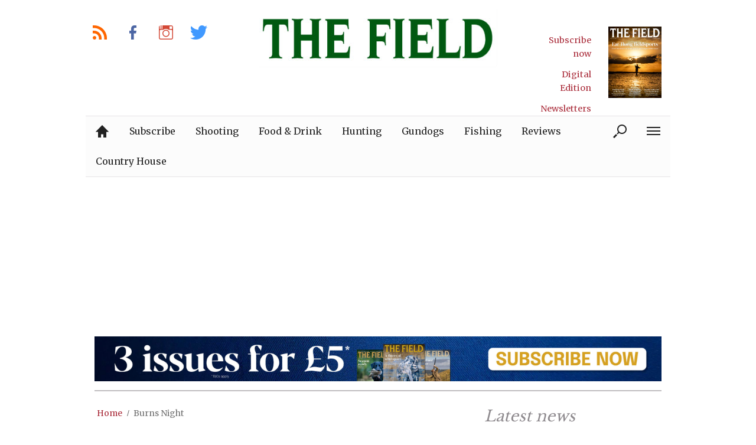

--- FILE ---
content_type: text/html; charset=UTF-8
request_url: https://www.thefield.co.uk/tag/burns-night
body_size: 19403
content:
<!doctype html>
<!--[if lt IE 7 ]> <html lang="en-US" class="no-js ie6 lt-ie9 lt-ie8 lt-ie7"> <![endif]-->
<!--[if IE 7 ]>    <html lang="en-US" class="no-js ie7 lt-ie9 lt-ie8"> <![endif]-->
<!--[if IE 8 ]>    <html lang="en-US" class="no-js ie8 lt-ie9"> <![endif]-->
<!--[if gt IE 8]><!--> <html lang="en-US" class="no-js"> <!--<![endif]-->
<head>

<!-- utf-8 -->
<meta charset="UTF-8" />

<!-- set mobile viewport -->
<meta name="viewport" content="width=device-width, initial-scale=1.0" />

<!-- wp_head -->
<title>Burns Night - The Field</title>
<link rel="preload" href="https://www.thefield.co.uk/wp-content/plugins/keystone-jwplayer/assets/css/main.css" as="style" onload="this.onload=null;this.rel='stylesheet'"><style type="text/css">
@font-face {
	font-family: "keystone";
	font-weight: normal;
	font-style: normal;
	src:	url("//www.thefield.co.uk/wp-content/themes/keystone-theme/assets/fonts/euclid.woff2?v=1767886822") format("woff2"),
	url("//www.thefield.co.uk/wp-content/themes/keystone-theme/assets/fonts/euclid.woff?v=1767886822") format("woff");
}
.icon-spinner {
	background-image: url("//www.thefield.co.uk/wp-content/themes/keystone-theme/assets/images/spinner.gif");
}
.ie7 input {
	behavior:url("//www.thefield.co.uk/wp-content/themes/keystone-theme/assets/js/ext/boxsizing.htc");
}
</style><meta name='robots' content='max-image-preview:large' />
		<script type="text/javascript">
		window.ipcTags = {"site":"thefield","theme":"keystone-theme","section":"burns_night","type":"landingpage","cplatform":"keystone","dfp_config":{"required_tags":["type","section","site","subsection","tagging","pub","amp","single","experiment"],"available_criteria":{"mobile":{"criteria":{"window_greater_than":{"width_minimum":0},"window_less_than_equal_to":{"width_maximum":689}},"display_mode":"mobile"},"tablet":{"criteria":{"window_greater_than":{"width_minimum":690},"window_less_than_equal_to":{"width_maximum":1019}},"display_mode":"mobile"},"desktop":{"criteria":{"window_greater_than":{"width_minimum":1020}},"display_mode":"desktop"}},"slots":{"col-3-plus":{"name":"billboard01","inview":false,"criteria":["desktop"],"sizes":[[970,250],[970,90],[728,90],[728,1]]},"col-2":{"name":"leaderboard01","inview":false,"criteria":["tablet"],"sizes":[[320,50],[320,1]]},"col-1":{"criteria":["mobile"],"inview":false,"name":"mobilebanner01","sizes":[[320,50],[320,1]]},"dfpad-mpu-1":{"name":"mpu01","inview":false,"criteria":["desktop","tablet","mobile"],"sizes":[[300,250]],"sizeMapping":[[[690,0],[[300,250],[300,600],[300,1050],[300,1]]],[[0,0],[[300,250],[320,50],[300,1]]]]},"dfpad-mpu-2":{"name":"mpu02","inview":true,"criteria":["desktop","tablet","mobile"],"sizes":[[300,250]],"sizeMapping":[[[690,0],[[300,250],[300,600],[300,1050],[300,1]]],[[0,0],[[300,250],[320,50],[300,1]]]]},"instream-1":{"name":"instream01","inview":true,"criteria":["mobile"],"sizes":[[300,250],[300,1]]},"instream-2":{"name":"instream02","inview":true,"criteria":["mobile"],"sizes":[[300,250],[300,1]]},"dfpad-overlay":{"name":"overlay","sizes":[1,1],"inview":false},"sharethrough-article-page":{"name":"sharethrougharticlepage","targeting":{"strnativekey":"aK3mV8AhNHZKf68W5zDSa5kG"},"criteria":["desktop","mobile"],"inview":true,"sizes":[[6,1],[6,1]]},"sharethrough-right-rail":{"name":"sharethroughrightrail","targeting":{"strnativekey":"Rp2mjrWsKPCSed9QcQwSwRQ4"},"criteria":["desktop","mobile"],"inview":true,"sizes":[[6,5],[6,5]]},"sharethrough-listing-small":{"name":"sharethroughlistingsmall","targeting":{"strnativekey":"hhivQmiRBgsFKxkhGaEfETrs"},"criteria":["desktop","mobile"],"inview":true,"sizes":[[6,2],[6,2]]},"sharethrough-listing-large":{"name":"sharethroughlistinglarge","targeting":{"strnativekey":"VaR59gF3BsAHjidsgQqtRD7M"},"criteria":["desktop","mobile"],"inview":true,"sizes":[[6,3],[6,3]]},"sharethrough-listing-grid":{"name":"sharethroughlistinggrid","targeting":{"strnativekey":"cuuPpvbA7xzWqTYsDwZf6q7r"},"criteria":["desktop","mobile"],"inview":true,"sizes":[[6,4],[6,4]]},"sharethrough-listing-generic":{"name":"sharethroughlistinggeneric","targeting":{"strnativekey":"HsnoD3Mbrb8pSA9v3bUsbhfz"},"criteria":["desktop","mobile"],"inview":true,"sizes":[[6,7],[6,7]]},"sharethrough-listing-generic-2":{"name":"sharethroughlistinggeneric2","targeting":{"strnativekey":"PhR6n5H8tCMhWVZWxbSwv6it"},"criteria":["desktop","mobile"],"inview":true,"sizes":[[6,8],[6,8]]},"sharethrough-listing-generic-3":{"name":"sharethroughlistinggeneric3","targeting":{"strnativekey":"mP1W4xpV9MXUNmetQYsTKesi"},"criteria":["desktop","mobile"],"inview":true,"sizes":[[6,9],[6,9]]},"sharethrough-listing-generic-4":{"name":"sharethroughlistinggeneric4","targeting":{"strnativekey":"iKsEe8qKpinhSHCzems5KYvy"},"criteria":["desktop","mobile"],"inview":true,"sizes":[[6,10],[6,10]]},"sharethrough-listing-generic-5":{"name":"sharethroughlistinggeneric5","targeting":{"strnativekey":"MpYWJgNJbMyLdjKByrQTgFpx"},"criteria":["desktop","mobile"],"inview":true,"sizes":[[6,11],[6,11]]},"sharethrough-home-generic":{"name":"sharethroughhomegeneric","targeting":{"strnativekey":"7KVqEZzoa9GDCacjhtXpLrc1"},"criteria":["desktop","mobile"],"inview":true,"sizes":[[6,12],[6,12]]},"sharethrough-home-generic-2":{"name":"sharethroughhomegeneric2","targeting":{"strnativekey":"WTpXtAG1R3Bfgvtenbphrzph"},"criteria":["desktop","mobile"],"inview":true,"sizes":[[6,13],[6,13]]},"sharethrough-home-generic-3":{"name":"sharethroughhomegeneric3","targeting":{"strnativekey":"fqDTzQcdXFXJBRrrCfgmUaEQ"},"criteria":["desktop","mobile"],"inview":true,"sizes":[[6,14],[6,14]]},"sharethrough-home-generic-4":{"name":"sharethroughhomegeneric4","targeting":{"strnativekey":"2hcXm8BrUBnfB3uhArn8w4C3"},"criteria":["desktop","mobile"],"inview":true,"sizes":[[6,15],[6,15]]},"sharethrough-home-generic-5":{"name":"sharethroughhomegeneric5","targeting":{"strnativekey":"EFqsDHPY7kZguRghpg7JM9Mb"},"criteria":["desktop","mobile"],"inview":true,"sizes":[[6,16],[6,16]]},"gumgum":{"name":"gumgum","inview":false,"criteria":["desktop","tablet","mobile"],"sizes":[8,2]},"dfpad-mpu-1-mobile":{"name":"mpu01","inview":true,"criteria":["mobile","tablet"],"sizes":[[300,250],[300,1]]},"dfpad-mpu-2-mobile":{"name":"mpu02","inview":true,"criteria":["mobile","tablet"],"sizes":[[300,250],[300,1]]},"dfpad-mpu-3-mobile":{"name":"mpu03","inview":true,"criteria":["mobile","tablet"],"sizes":[[300,250],[300,1]]},"dfpad-mpu-4-mobile":{"name":"mpu04","inview":true,"criteria":["mobile","tablet"],"sizes":[[300,250],[300,1]]},"dfpad-mpu-5-mobile":{"name":"mpu05","inview":true,"criteria":["mobile","tablet"],"sizes":[[300,250],[300,1]]},"instream":{"name":"instream","inview":false,"criteria":["desktop","tablet","mobile"],"sizes":[11,3]},"sovrn":{"name":"sovrn","inview":false,"criteria":["desktop","tablet","mobile"],"sizes":[12,2]}}},"env":"prod","geo":"","skimlinks_enabled":true,"pxslot_base":"landingpage","amp":false,"experiment":249,"tagging":["post_tag:burns-night","post_type:post","post_type:event","post_type:review","post_type:eloqua_competitions","post_type:subscription","post_type:issue"],"subsection":"sectionhome","single":false,"pub":"the_field","template":"list-large"};
		</script>

<!-- This site is optimized with the Yoast SEO plugin v11.2.1 - https://yoast.com/wordpress/plugins/seo/ -->
<meta name="description" content="Burns Night news, features, galleries and videos from The Field"/>
<link rel="canonical" href="https://www.thefield.co.uk/tag/burns-night" />
<meta property="og:locale" content="en_US" />
<meta property="og:type" content="object" />
<meta property="og:title" content="Burns Night - The Field" />
<meta property="og:description" content="Burns Night news, features, galleries and videos from The Field" />
<meta property="og:url" content="https://www.thefield.co.uk/tag/burns-night" />
<meta property="og:site_name" content="The Field" />
<meta name="twitter:card" content="summary" />
<meta name="twitter:description" content="Burns Night news, features, galleries and videos from The Field" />
<meta name="twitter:title" content="Burns Night - The Field" />
<meta name="twitter:site" content="@TheFieldmag" />
<script type='application/ld+json' class='yoast-schema-graph yoast-schema-graph--main'>{"@context":"https://schema.org","@graph":[{"@type":"Organization","@id":"https://www.thefield.co.uk/#organization","name":"","url":"https://www.thefield.co.uk/","sameAs":["https://www.facebook.com/TheFieldMagazine","http://@thefieldmagazine","https://twitter.com/TheFieldmag"]},{"@type":"WebSite","@id":"https://www.thefield.co.uk/#website","url":"https://www.thefield.co.uk/","name":"The Field","publisher":{"@id":"https://www.thefield.co.uk/#organization"},"potentialAction":{"@type":"SearchAction","target":"https://www.thefield.co.uk/?s={search_term_string}","query-input":"required name=search_term_string"}},{"@type":"CollectionPage","@id":"https://www.thefield.co.uk/tag/burns-night#webpage","url":"https://www.thefield.co.uk/tag/burns-night","inLanguage":"en-US","name":"Burns Night - The Field","isPartOf":{"@id":"https://www.thefield.co.uk/#website"},"description":"Burns Night news, features, galleries and videos from The Field","breadcrumb":{"@id":"https://www.thefield.co.uk/tag/burns-night#breadcrumb"}},{"@type":"BreadcrumbList","@id":"https://www.thefield.co.uk/tag/burns-night#breadcrumb","itemListElement":[{"@type":"ListItem","position":1,"item":{"@type":"WebPage","@id":"https://www.thefield.co.uk/","url":"https://www.thefield.co.uk/","name":"Home"}},{"@type":"ListItem","position":2,"item":{"@type":"WebPage","@id":"https://www.thefield.co.uk/tag/burns-night","url":"https://www.thefield.co.uk/tag/burns-night","name":"Burns Night"}}]}]}</script>
<!-- / Yoast SEO plugin. -->

<link rel='dns-prefetch' href='//fonts.googleapis.com' />
<link rel='dns-prefetch' href='//keyassets.timeincuk.net' />
<link rel='dns-prefetch' href='//assets.ipcdigital.co.uk' />
<link href='https://securepubads.g.doubleclick.net' crossorigin rel='preconnect' />
<link rel="alternate" type="application/rss+xml" title="The Field &raquo; Feed" href="https://www.thefield.co.uk/feed" />
<link rel="alternate" type="application/rss+xml" title="The Field &raquo; Burns Night Tag Feed" href="https://www.thefield.co.uk/tag/burns-night/feed" />
		<style type="text/css">
			#wpadminbar #wp-admin-bar-my-networks > .ab-item:first-child:before {
				content: "\f325";
				top: 3px;
			}
		</style>
		<style id='wp-emoji-styles-inline-css' type='text/css'>

	img.wp-smiley, img.emoji {
		display: inline !important;
		border: none !important;
		box-shadow: none !important;
		height: 1em !important;
		width: 1em !important;
		margin: 0 0.07em !important;
		vertical-align: -0.1em !important;
		background: none !important;
		padding: 0 !important;
	}
</style>
<link rel='stylesheet' id='wp-block-library-css' href='https://www.thefield.co.uk/wp-includes/css/dist/block-library/style.min.css?ver=Ni40LjM' type='text/css' media='all' />
<style id='classic-theme-styles-inline-css' type='text/css'>
/*! This file is auto-generated */
.wp-block-button__link{color:#fff;background-color:#32373c;border-radius:9999px;box-shadow:none;text-decoration:none;padding:calc(.667em + 2px) calc(1.333em + 2px);font-size:1.125em}.wp-block-file__button{background:#32373c;color:#fff;text-decoration:none}
</style>
<style id='global-styles-inline-css' type='text/css'>
body{--wp--preset--color--black: #000000;--wp--preset--color--cyan-bluish-gray: #abb8c3;--wp--preset--color--white: #ffffff;--wp--preset--color--pale-pink: #f78da7;--wp--preset--color--vivid-red: #cf2e2e;--wp--preset--color--luminous-vivid-orange: #ff6900;--wp--preset--color--luminous-vivid-amber: #fcb900;--wp--preset--color--light-green-cyan: #7bdcb5;--wp--preset--color--vivid-green-cyan: #00d084;--wp--preset--color--pale-cyan-blue: #8ed1fc;--wp--preset--color--vivid-cyan-blue: #0693e3;--wp--preset--color--vivid-purple: #9b51e0;--wp--preset--gradient--vivid-cyan-blue-to-vivid-purple: linear-gradient(135deg,rgba(6,147,227,1) 0%,rgb(155,81,224) 100%);--wp--preset--gradient--light-green-cyan-to-vivid-green-cyan: linear-gradient(135deg,rgb(122,220,180) 0%,rgb(0,208,130) 100%);--wp--preset--gradient--luminous-vivid-amber-to-luminous-vivid-orange: linear-gradient(135deg,rgba(252,185,0,1) 0%,rgba(255,105,0,1) 100%);--wp--preset--gradient--luminous-vivid-orange-to-vivid-red: linear-gradient(135deg,rgba(255,105,0,1) 0%,rgb(207,46,46) 100%);--wp--preset--gradient--very-light-gray-to-cyan-bluish-gray: linear-gradient(135deg,rgb(238,238,238) 0%,rgb(169,184,195) 100%);--wp--preset--gradient--cool-to-warm-spectrum: linear-gradient(135deg,rgb(74,234,220) 0%,rgb(151,120,209) 20%,rgb(207,42,186) 40%,rgb(238,44,130) 60%,rgb(251,105,98) 80%,rgb(254,248,76) 100%);--wp--preset--gradient--blush-light-purple: linear-gradient(135deg,rgb(255,206,236) 0%,rgb(152,150,240) 100%);--wp--preset--gradient--blush-bordeaux: linear-gradient(135deg,rgb(254,205,165) 0%,rgb(254,45,45) 50%,rgb(107,0,62) 100%);--wp--preset--gradient--luminous-dusk: linear-gradient(135deg,rgb(255,203,112) 0%,rgb(199,81,192) 50%,rgb(65,88,208) 100%);--wp--preset--gradient--pale-ocean: linear-gradient(135deg,rgb(255,245,203) 0%,rgb(182,227,212) 50%,rgb(51,167,181) 100%);--wp--preset--gradient--electric-grass: linear-gradient(135deg,rgb(202,248,128) 0%,rgb(113,206,126) 100%);--wp--preset--gradient--midnight: linear-gradient(135deg,rgb(2,3,129) 0%,rgb(40,116,252) 100%);--wp--preset--font-size--small: 13px;--wp--preset--font-size--medium: 20px;--wp--preset--font-size--large: 36px;--wp--preset--font-size--x-large: 42px;--wp--preset--spacing--20: 0.44rem;--wp--preset--spacing--30: 0.67rem;--wp--preset--spacing--40: 1rem;--wp--preset--spacing--50: 1.5rem;--wp--preset--spacing--60: 2.25rem;--wp--preset--spacing--70: 3.38rem;--wp--preset--spacing--80: 5.06rem;--wp--preset--shadow--natural: 6px 6px 9px rgba(0, 0, 0, 0.2);--wp--preset--shadow--deep: 12px 12px 50px rgba(0, 0, 0, 0.4);--wp--preset--shadow--sharp: 6px 6px 0px rgba(0, 0, 0, 0.2);--wp--preset--shadow--outlined: 6px 6px 0px -3px rgba(255, 255, 255, 1), 6px 6px rgba(0, 0, 0, 1);--wp--preset--shadow--crisp: 6px 6px 0px rgba(0, 0, 0, 1);}:where(.is-layout-flex){gap: 0.5em;}:where(.is-layout-grid){gap: 0.5em;}body .is-layout-flow > .alignleft{float: left;margin-inline-start: 0;margin-inline-end: 2em;}body .is-layout-flow > .alignright{float: right;margin-inline-start: 2em;margin-inline-end: 0;}body .is-layout-flow > .aligncenter{margin-left: auto !important;margin-right: auto !important;}body .is-layout-constrained > .alignleft{float: left;margin-inline-start: 0;margin-inline-end: 2em;}body .is-layout-constrained > .alignright{float: right;margin-inline-start: 2em;margin-inline-end: 0;}body .is-layout-constrained > .aligncenter{margin-left: auto !important;margin-right: auto !important;}body .is-layout-constrained > :where(:not(.alignleft):not(.alignright):not(.alignfull)){max-width: var(--wp--style--global--content-size);margin-left: auto !important;margin-right: auto !important;}body .is-layout-constrained > .alignwide{max-width: var(--wp--style--global--wide-size);}body .is-layout-flex{display: flex;}body .is-layout-flex{flex-wrap: wrap;align-items: center;}body .is-layout-flex > *{margin: 0;}body .is-layout-grid{display: grid;}body .is-layout-grid > *{margin: 0;}:where(.wp-block-columns.is-layout-flex){gap: 2em;}:where(.wp-block-columns.is-layout-grid){gap: 2em;}:where(.wp-block-post-template.is-layout-flex){gap: 1.25em;}:where(.wp-block-post-template.is-layout-grid){gap: 1.25em;}.has-black-color{color: var(--wp--preset--color--black) !important;}.has-cyan-bluish-gray-color{color: var(--wp--preset--color--cyan-bluish-gray) !important;}.has-white-color{color: var(--wp--preset--color--white) !important;}.has-pale-pink-color{color: var(--wp--preset--color--pale-pink) !important;}.has-vivid-red-color{color: var(--wp--preset--color--vivid-red) !important;}.has-luminous-vivid-orange-color{color: var(--wp--preset--color--luminous-vivid-orange) !important;}.has-luminous-vivid-amber-color{color: var(--wp--preset--color--luminous-vivid-amber) !important;}.has-light-green-cyan-color{color: var(--wp--preset--color--light-green-cyan) !important;}.has-vivid-green-cyan-color{color: var(--wp--preset--color--vivid-green-cyan) !important;}.has-pale-cyan-blue-color{color: var(--wp--preset--color--pale-cyan-blue) !important;}.has-vivid-cyan-blue-color{color: var(--wp--preset--color--vivid-cyan-blue) !important;}.has-vivid-purple-color{color: var(--wp--preset--color--vivid-purple) !important;}.has-black-background-color{background-color: var(--wp--preset--color--black) !important;}.has-cyan-bluish-gray-background-color{background-color: var(--wp--preset--color--cyan-bluish-gray) !important;}.has-white-background-color{background-color: var(--wp--preset--color--white) !important;}.has-pale-pink-background-color{background-color: var(--wp--preset--color--pale-pink) !important;}.has-vivid-red-background-color{background-color: var(--wp--preset--color--vivid-red) !important;}.has-luminous-vivid-orange-background-color{background-color: var(--wp--preset--color--luminous-vivid-orange) !important;}.has-luminous-vivid-amber-background-color{background-color: var(--wp--preset--color--luminous-vivid-amber) !important;}.has-light-green-cyan-background-color{background-color: var(--wp--preset--color--light-green-cyan) !important;}.has-vivid-green-cyan-background-color{background-color: var(--wp--preset--color--vivid-green-cyan) !important;}.has-pale-cyan-blue-background-color{background-color: var(--wp--preset--color--pale-cyan-blue) !important;}.has-vivid-cyan-blue-background-color{background-color: var(--wp--preset--color--vivid-cyan-blue) !important;}.has-vivid-purple-background-color{background-color: var(--wp--preset--color--vivid-purple) !important;}.has-black-border-color{border-color: var(--wp--preset--color--black) !important;}.has-cyan-bluish-gray-border-color{border-color: var(--wp--preset--color--cyan-bluish-gray) !important;}.has-white-border-color{border-color: var(--wp--preset--color--white) !important;}.has-pale-pink-border-color{border-color: var(--wp--preset--color--pale-pink) !important;}.has-vivid-red-border-color{border-color: var(--wp--preset--color--vivid-red) !important;}.has-luminous-vivid-orange-border-color{border-color: var(--wp--preset--color--luminous-vivid-orange) !important;}.has-luminous-vivid-amber-border-color{border-color: var(--wp--preset--color--luminous-vivid-amber) !important;}.has-light-green-cyan-border-color{border-color: var(--wp--preset--color--light-green-cyan) !important;}.has-vivid-green-cyan-border-color{border-color: var(--wp--preset--color--vivid-green-cyan) !important;}.has-pale-cyan-blue-border-color{border-color: var(--wp--preset--color--pale-cyan-blue) !important;}.has-vivid-cyan-blue-border-color{border-color: var(--wp--preset--color--vivid-cyan-blue) !important;}.has-vivid-purple-border-color{border-color: var(--wp--preset--color--vivid-purple) !important;}.has-vivid-cyan-blue-to-vivid-purple-gradient-background{background: var(--wp--preset--gradient--vivid-cyan-blue-to-vivid-purple) !important;}.has-light-green-cyan-to-vivid-green-cyan-gradient-background{background: var(--wp--preset--gradient--light-green-cyan-to-vivid-green-cyan) !important;}.has-luminous-vivid-amber-to-luminous-vivid-orange-gradient-background{background: var(--wp--preset--gradient--luminous-vivid-amber-to-luminous-vivid-orange) !important;}.has-luminous-vivid-orange-to-vivid-red-gradient-background{background: var(--wp--preset--gradient--luminous-vivid-orange-to-vivid-red) !important;}.has-very-light-gray-to-cyan-bluish-gray-gradient-background{background: var(--wp--preset--gradient--very-light-gray-to-cyan-bluish-gray) !important;}.has-cool-to-warm-spectrum-gradient-background{background: var(--wp--preset--gradient--cool-to-warm-spectrum) !important;}.has-blush-light-purple-gradient-background{background: var(--wp--preset--gradient--blush-light-purple) !important;}.has-blush-bordeaux-gradient-background{background: var(--wp--preset--gradient--blush-bordeaux) !important;}.has-luminous-dusk-gradient-background{background: var(--wp--preset--gradient--luminous-dusk) !important;}.has-pale-ocean-gradient-background{background: var(--wp--preset--gradient--pale-ocean) !important;}.has-electric-grass-gradient-background{background: var(--wp--preset--gradient--electric-grass) !important;}.has-midnight-gradient-background{background: var(--wp--preset--gradient--midnight) !important;}.has-small-font-size{font-size: var(--wp--preset--font-size--small) !important;}.has-medium-font-size{font-size: var(--wp--preset--font-size--medium) !important;}.has-large-font-size{font-size: var(--wp--preset--font-size--large) !important;}.has-x-large-font-size{font-size: var(--wp--preset--font-size--x-large) !important;}
.wp-block-navigation a:where(:not(.wp-element-button)){color: inherit;}
:where(.wp-block-post-template.is-layout-flex){gap: 1.25em;}:where(.wp-block-post-template.is-layout-grid){gap: 1.25em;}
:where(.wp-block-columns.is-layout-flex){gap: 2em;}:where(.wp-block-columns.is-layout-grid){gap: 2em;}
.wp-block-pullquote{font-size: 1.5em;line-height: 1.6;}
</style>
<link rel='stylesheet' id='google-fonts-css' href='//fonts.googleapis.com/css?family=Merriweather%3Anormal%7CLibre+Baskerville%3Anormal&#038;ver=3582729954105368576' type='text/css' media='all' />
<link rel='stylesheet' id='keystone-css' href='https://keyassets.timeincuk.net/inspirewp/live/wp-content/uploads/sites/3/1b19cbda7a4c261f6ef55fa43921b518/keystone.css' type='text/css' media='all' />
<!-- IE icons  -->
<!--[if lt IE 8]>
<link rel='stylesheet' id='keystone-ie-icons-css' href='https://www.thefield.co.uk/wp-content/themes/keystone-theme/assets/less/keystone-ie-icons.css?ver=3582729954105368576' type='text/css' media='screen' />
<![endif]-->
<link rel='stylesheet' id='ipc-keystone-countdown-widget-styles-css' href='https://www.thefield.co.uk/wp-content/plugins/keystone-countdown/css/countdown.min.css?ver=Ni40LjM' type='text/css' media='all' />
<script>var onesignalConfig = {"appId":"5b22b79f-052c-4c4d-989d-a3d0dee0b1fd"};</script>
<script src="https://cdn.onesignal.com/sdks/OneSignalSDK.js" async=""></script>
<script type="text/javascript" src="https://www.thefield.co.uk/wp-includes/js/jquery/jquery.min.js?ver=3.7.1" id="jquery-core-js"></script>
<link rel="https://api.w.org/" href="https://www.thefield.co.uk/wp-json/" /><link rel="alternate" type="application/json" href="https://www.thefield.co.uk/wp-json/wp/v2/tags/434" /><meta property="fb:pages" content="49193777100" />		<script>
			!function(n,e,i){if(!n){n=n||{},window.permutive=n,n.q=[],n.config=i||{},n.config.apiKey=e,n.config.environment=n.config.environment||"production";for(var o=["addon","identify","track","trigger","query","segment","segments","ready","on","once","user","consent"],r=0;r<o.length;r++){var t=o[r];n[t]=function(e){return function(){var i=Array.prototype.slice.call(arguments,0);n.q.push({functionName:e,arguments:i})}}(t)}}}(window.permutive,"253158cc-875d-4ed4-a52d-e954eca49313",{});
			window.googletag=window.googletag||{},window.googletag.cmd=window.googletag.cmd||[],window.googletag.cmd.push(function(){if(0===window.googletag.pubads().getTargeting("permutive").length){var g=window.localStorage.getItem("_pdfps");window.googletag.pubads().setTargeting("permutive",g?JSON.parse(g):[])}});
			permutive.addon('web', {
				page: {
				  page: {
					 title: window.document.title || "",
					 type: window.ipcTags.type || "",
					 tags: [...(window.ipcTags.tagging || [])],
					 language: "en",
				  },
				  content: {
					 article: (window.ipcTags.type === "article" ? {
						publishDate: new Date([window.ipcTags.datePublished.slice(0, 4), window.ipcTags.datePublished.slice(4,6), window.ipcTags.datePublished.slice(6,8)].join('-')),
						authors: [window.ipcTags.authorName.split(' ').join('_').toLowerCase() || ""],
						id: window.ipcTags.contentId || "",
						updateDate: new Date([window.ipcTags.dateUpdated.slice(0, 4), window.ipcTags.dateUpdated.slice(4,6), window.ipcTags.dateUpdated.slice(6,8)].join('-')),
						verticals: [window.ipcTags.section || ""],
						subVerticals: [window.ipcTags.subsection || ""],
						language: "en"
					 } : {})
				  },
				  site: {
					 region: "",
					 brand: window.ipcTags.site || ""
				  }
				}
			});
		</script>
		<script async src="https://6093eccf-6734-4877-ac8b-83d6d0e27b46.edge.permutive.app/6093eccf-6734-4877-ac8b-83d6d0e27b46-web.js"></script>
				<script type="text/javascript" charset="utf-8">
		(function(a,b,c,d){
		    var protocol = "https://";
		    a="assets.ti-media.net/js/e1512726446_2a23693/min/gtm/utils-min.js";
		    b=document;c='script';d=b.createElement(c);d.src=protocol+a;d.async=true;d.type='text/java'+c;
		    a=b.getElementsByTagName(c)[0];a.parentNode.insertBefore(d,a);
		 })();
		</script>
	      <!-- Google Tag Manager -->
      <script>
        (function(w, d, s, l, i) {
          w[l] = w[l] || [];
          w[l].push({
            'gtm.start': new Date().getTime(),
            event: 'gtm.js'
          });
          var f = d.getElementsByTagName(s)[0],
            j = d.createElement(s),
            dl = l != 'dataLayer' ? '&l=' + l : '';
          j.async = true;
          j.src =
            'https://www.googletagmanager.com/gtm.js?id=' + i + dl;
          f.parentNode.insertBefore(j, f);
        })(window, document, 'script', 'dataLayer', 'GTM-M6MX7WK');
      </script>
      <!-- End Google Tag Manager -->
    <style type="text/css"> body.custom-background { -webkit-background-size: auto; -moz-background-size: auto; background-size: auto; } </style>

		<!-- allow pinned app in ie9+ / windows 8 -->
		<meta name="application-name" content="The Field" />
		<meta name="msapplication-tooltip" content="The best of fieldsports and country life"/>
		<meta name="msapplication-starturl" content="https://www.thefield.co.uk"/>
				
		<!-- icons -->
		<link rel="shortcut icon" type="image/x-icon" href="https://keyassets.timeincuk.net/inspirewp/live/wp-content/uploads/sites/3/2014/02/favicon.ico" />
		<link rel="apple-touch-icon-precomposed" href="https://keyassets.timeincuk.net/inspirewp/live/wp-content/uploads/sites/3/2014/02/fld-ios.png" />

					<meta name="msapplication-TileImage" content="https://keyassets.timeincuk.net/inspirewp/live/wp-content/uploads/sites/3/2014/02/fld-ios.png">
<style type="text/css" id="custom-background-css">
body.custom-background { background-color: #ffffff; }
</style>
			<style type="text/css" id="wp-custom-css">
			/**Apester Gundog Photography**/
@media only screen and (max-width: 480px) {
.apester-media .apester-element {
	height:1300px;
}
	.apester-fill-content {
		max-height:1300px;
	}
	}

@media (min-width: 63em) {
	#taboola-mid-article {
	    width: 70%;
	    margin: 0 auto;
	}
}
		</style>
		<!--[if lt IE 9]>
<script type='text/javascript' src='https://www.thefield.co.uk/wp-content/themes/keystone-theme/assets/js/ext/respond.js'></script>
<![endif]-->
<script>(function(H){H.className=H.className.replace(/\bno-js\b/,'js')})(document.documentElement)</script>

</head>

<body class="archive tag tag-burns-night tag-434 custom-background has-adverts site-3 child-site y2026 m01 d21 h05 no-pagination euclid">
	<!-- Start keystone_after_body -->
	      <!-- Google Tag Manager (noscript) -->
      <noscript>
        <iframe src="https://www.googletagmanager.com/ns.html?id=GTM-M6MX7WK" height="0" width="0" style="display:none;visibility:hidden"></iframe>
      </noscript>
      <!-- End Google Tag Manager (noscript) -->
    	<!-- end keystone after body -->
	
	<div id="accessibility" class="sr-only">
		<a href="#content" class="skip-link">Skip to content &raquo;</a>
	</div><!-- #accessibility -->
	<div id="wrapper" class="hfeed container palette-a">

		<header id="header" role="banner" class="style-underline">
						<div class="row extended-header palette-a" id="extended-header-split">
				<div class="col-lg-3 col-md-3 hidden-sm hidden-xs" id="extended-header-left">
					<section id="embed_code-16" class=" widget widget-area-1-col widget_embed_code"><div style="padding-top:16px">
<a href="/feed"><span style="font-family: keystone; font-size: 48px; color: #FF6600; margin-right: 8px; -webkit-font-smoothing: antialiased; -moz-osx-font-smoothing: grayscale;">r</span></a><a href="https://www.facebook.com/TheFieldMagazine" target="_blank"><span style="font-family: keystone; font-size: 48px; color: #4c66a4; margin-right: 8px; -webkit-font-smoothing: antialiased; -moz-osx-font-smoothing: grayscale;">f</span></a><a href="https://www.instagram.com/thefieldmagazine" target="_blank"><span style="font-family: keystone; font-size: 48px; color: #D34836; margin-right: 8px; -webkit-font-smoothing: antialiased; -moz-osx-font-smoothing: grayscale;">i</span></a><a href="https://twitter.com/TheFieldmag" target="_blank"><span style="font-family: keystone; font-size: 48px; color: #4099FF; -webkit-font-smoothing: antialiased; -moz-osx-font-smoothing: grayscale;">t</span></a>
</div></section><!-- .widget -->				</div>
				<div class="col-lg-6 col-md-6 col-sm-12 hidden-xs" id="extended-header-middle">
					<section id="keystone_logo_widget-3" class=" widget widget-area-2-col keystone_logo_widget-class"><h1 itemtype="http://schema.org/Organization" class="vcard site-title-new desktop-template text-center">
                  <a itemprop="url" href="https://www.thefield.co.uk" title="The Field" class="url">
                    <span class="sr-only fn org nickname" itemprop="name">The Field</span>
                    <img itemprop="logo" class="logo photo non-retina" src="https://keyassets.timeincuk.net/inspirewp/live/wp-content/uploads/sites/3/2015/12/The-Fieldgreen-x-100.jpg?v=3582729954105368576" alt="The Field" />
                    <img src="https://keyassets.timeincuk.net/inspirewp/live/wp-content/uploads/sites/3/2015/12/The-Fieldgreen-x-200.jpg?v=3582729954105368576" alt="The Field" class="retina"/>
                  </a>
                </h1></section><!-- .widget -->				</div>
				<div class="col-lg-3 col-md-3 hidden-sm hidden-xs" id="extended-header-right">
					<section id="embed_code-17" class=" widget widget-area-1-col widget_embed_code"><div style="height:30px"></div></section><!-- .widget --><section id="keystone-magazine-header-3" class=" no-hr widget widget-area-1-col keystone-magazine-header-class">
	<div class="full magazine-widget clearfix padding">

		
			<div class="magazine-widget-text pull-left">
				<ul class="magazine-widget-links">
												
							<li><a href="https://www.magazinesdirect.com/YFD-brandsite" title="Subscribe now">Subscribe now</a></li>
																		
							<li><a href="https://www.magazinesdirect.com/YFD-brandsite" title="Digital Edition">Digital Edition</a></li>
																		
							<li><a href="https://www.thefield.co.uk/sign-up-to-the-field-free-newsletter" title="Newsletters ">Newsletters </a></li>
															</ul>
			</div>
			<div class="magazine-widget-image pull-right">
				<a href="https://www.magazinesdirect.com/YFD-brandsite" title="Latest Issue of THE FIELD"
				   class="magazine-cover-link">
					<img width="164" height="220" data-processed src="https://keyassets.timeincuk.net/inspirewp/live/wp-content/uploads/sites/3/2018/06/fieldplaceholder.jpg" data-src="https://keyassets.timeincuk.net/inspirewp/live/wp-content/uploads/sites/3/2026/01/TFD318.subs_ad.cover_eseller-1-164x220.jpg" class="lazyload blur-up magazine-cover " alt="THE FIELD cover" decoding="async" data-sizes="auto" data-srcset="https://keyassets.timeincuk.net/inspirewp/live/wp-content/uploads/sites/3/2026/01/TFD318.subs_ad.cover_eseller-1-164x220.jpg 164w, https://keyassets.timeincuk.net/inspirewp/live/wp-content/uploads/sites/3/2026/01/TFD318.subs_ad.cover_eseller-1-321x430.jpg 321w, https://keyassets.timeincuk.net/inspirewp/live/wp-content/uploads/sites/3/2026/01/TFD318.subs_ad.cover_eseller-1-75x100.jpg 75w, https://keyassets.timeincuk.net/inspirewp/live/wp-content/uploads/sites/3/2026/01/TFD318.subs_ad.cover_eseller-1-768x1030.jpg 768w, https://keyassets.timeincuk.net/inspirewp/live/wp-content/uploads/sites/3/2026/01/TFD318.subs_ad.cover_eseller-1-1145x1536.jpg 1145w, https://keyassets.timeincuk.net/inspirewp/live/wp-content/uploads/sites/3/2026/01/TFD318.subs_ad.cover_eseller-1-1527x2048.jpg 1527w, https://keyassets.timeincuk.net/inspirewp/live/wp-content/uploads/sites/3/2026/01/TFD318.subs_ad.cover_eseller-1-373x500.jpg 373w, https://keyassets.timeincuk.net/inspirewp/live/wp-content/uploads/sites/3/2026/01/TFD318.subs_ad.cover_eseller-1-scaled.jpg 1909w" sizes="(max-width: 164px) 100vw, 164px" data-image-id="56079" />				</a>
			</div>

			</div>

	</section><!-- .widget -->				</div>
			</div>
		
<div class="row branding palette-a">
	<div class="col-xs-12 hidden-sm hidden-md hidden-lg">
		<h1 itemtype="http://schema.org/Organization" class="vcard site-title-new mobile-template ">
                  <a itemprop="url" href="https://www.thefield.co.uk" title="The Field" class="url">
                    <span class="sr-only fn org nickname" itemprop="name">The Field</span>
                    <img itemprop="logo" class="logo photo non-retina" src="https://keyassets.timeincuk.net/inspirewp/live/wp-content/uploads/sites/3/2014/03/fld-logo-sml.png?v=3582729954105368576" alt="The Field" />
                    <img src="https://keyassets.timeincuk.net/inspirewp/live/wp-content/uploads/sites/3/2014/03/fld-logo-sml@2x.png?v=3582729954105368576" alt="The Field" class="retina"/>
                  </a>
                </h1>	</div>
</div>

			<nav id="navigation" role="navigation" class="row">

				<div class="menu-tools menu-item-has-children">
					<a href="#" class="menu-toggle menu-icon-link">
						<span class="icon-menu"></span>
					</a>
					<ul class="menu-stash hidden-xs main-menu sub-menu"></ul>
				</div>

				<div class="menu-search menu-item-has-children">
					<a href="#" class="menu-toggle-search menu-icon-link">
						<span class="icon-search"></span>
					</a>
					<div class="sub-menu">
						<form role="search" method="get" class="search-form form-inline" action="https://www.thefield.co.uk/">
	<div class="input-group">
		<input type="search" value="" name="s" class="input-sm search-field form-control" placeholder="Search The Field">
		<label class="sr-only">Search for:</label>
		<span class="input-group-btn">
			<button type="submit" class="search-submit btn btn-primary btn-sm">Search</button>
		</span>
	</div>
</form>					</div>
				</div>

				<div class="menu-navigation"><ul id="menu-navigation" class="main-menu"><li id="menu-item-23116" class="menu-item menu-item-type-post_type menu-item-object-page menu-item-home menu-icon-home first-menu-item menu-item-23116"><a href="https://www.thefield.co.uk/"><span class="menu-icon-item icon-home"></span></a></li>
<li id="menu-item-24164" class="menu-item menu-item-type-custom menu-item-object-custom menu-item-has-children no-icon menu-item-24164"><a href="https://www.magazinesdirect.com/YFD-brandsite"><span>Subscribe</span><span class="mobile-drop-down icon-down"></span></a>
<ul class="sub-menu">
	<li id="menu-item-55183" class="menu-item menu-item-type-post_type menu-item-object-page no-icon menu-item-55183"><a href="https://www.thefield.co.uk/sign-up-to-the-field-free-newsletter"><span>Sign up to The Field’s newsletters</span><span class="mobile-drop-down icon-down"></span></a></li>
	<li id="menu-item-43978" class="menu-item menu-item-type-custom menu-item-object-custom no-icon menu-item-43978"><a href="https://try.thefield.co.uk/digital-free-issue-tf-v1?_ma=2531&#038;_ml=1847&#038;_ms=136317&#038;_msai=%5BSourceAffiliateId%5D&#038;_msd=%5BSourceData%5D&#038;utm_campaign=FDIX20&#038;utm_medium=Banner&#038;utm_source=BRAND%20WEBSITE"><span>Try a free digital issue</span><span class="mobile-drop-down icon-down"></span></a></li>
	<li id="menu-item-50375" class="menu-item menu-item-type-custom menu-item-object-custom no-icon menu-item-50375"><a href="http://www.magazinesdirect.com/yfd/DH26Z"><span>Magazine Subscription</span><span class="mobile-drop-down icon-down"></span></a></li>
	<li id="menu-item-29517" class="menu-item menu-item-type-post_type menu-item-object-page no-icon menu-item-29517"><a href="https://www.thefield.co.uk/digital-editions"><span>Digital Editions</span><span class="mobile-drop-down icon-down"></span></a></li>
	<li id="menu-item-43953" class="menu-item menu-item-type-custom menu-item-object-custom no-icon menu-item-43953"><a href="http://www.magazinesdirect.com/single/YFD"><span>Buy a single issue</span><span class="mobile-drop-down icon-down"></span></a></li>
</ul>
</li>
<li id="menu-item-23108" class="menu-item menu-item-type-taxonomy menu-item-object-category menu-item-has-children no-icon menu-item-23108"><a href="https://www.thefield.co.uk/shooting"><span>Shooting</span><span class="mobile-drop-down icon-down"></span></a>
<ul class="sub-menu">
	<li id="menu-item-55439" class="menu-item menu-item-type-custom menu-item-object-custom no-icon menu-item-55439"><a href="https://cms.thefield.co.uk/tag/clay-pigeon-shooting"><span>Clay pigeon shooting</span><span class="mobile-drop-down icon-down"></span></a></li>
	<li id="menu-item-55425" class="menu-item menu-item-type-custom menu-item-object-custom no-icon menu-item-55425"><a href="https://cms.thefield.co.uk/tag/pheasant"><span>Pheasant shooting</span><span class="mobile-drop-down icon-down"></span></a></li>
	<li id="menu-item-31584" class="menu-item menu-item-type-taxonomy menu-item-object-category no-icon menu-item-31584"><a href="https://www.thefield.co.uk/shooting/pigeon-shooting"><span>Pigeon shooting</span><span class="mobile-drop-down icon-down"></span></a></li>
	<li id="menu-item-24789" class="menu-item menu-item-type-taxonomy menu-item-object-category no-icon menu-item-24789"><a href="https://www.thefield.co.uk/shooting/grouse-shooting"><span>Grouse shooting</span><span class="mobile-drop-down icon-down"></span></a></li>
</ul>
</li>
<li id="menu-item-23129" class="menu-item menu-item-type-taxonomy menu-item-object-category menu-item-has-children no-icon menu-item-23129"><a href="https://www.thefield.co.uk/food"><span>Food &#038; Drink</span><span class="mobile-drop-down icon-down"></span></a>
<ul class="sub-menu">
	<li id="menu-item-23131" class="menu-item menu-item-type-taxonomy menu-item-object-category no-icon menu-item-23131"><a href="https://www.thefield.co.uk/food/drink"><span>Drinks and cocktails</span><span class="mobile-drop-down icon-down"></span></a></li>
	<li id="menu-item-23132" class="menu-item menu-item-type-taxonomy menu-item-object-category no-icon menu-item-23132"><a href="https://www.thefield.co.uk/food/recipes"><span>All Recipes</span><span class="mobile-drop-down icon-down"></span></a></li>
</ul>
</li>
<li id="menu-item-23106" class="menu-item menu-item-type-taxonomy menu-item-object-category menu-item-has-children no-icon menu-item-23106"><a href="https://www.thefield.co.uk/hunting"><span>Hunting</span><span class="mobile-drop-down icon-down"></span></a>
<ul class="sub-menu">
	<li id="menu-item-26911" class="menu-item menu-item-type-taxonomy menu-item-object-category no-icon menu-item-26911"><a href="https://www.thefield.co.uk/hunting/racing-hunting"><span>Racing</span><span class="mobile-drop-down icon-down"></span></a></li>
</ul>
</li>
<li id="menu-item-23105" class="menu-item menu-item-type-taxonomy menu-item-object-category no-icon menu-item-23105"><a href="https://www.thefield.co.uk/gundogs"><span>Gundogs</span><span class="mobile-drop-down icon-down"></span></a></li>
<li id="menu-item-23095" class="menu-item menu-item-type-taxonomy menu-item-object-category no-icon menu-item-23095"><a href="https://www.thefield.co.uk/fishing"><span>Fishing</span><span class="mobile-drop-down icon-down"></span></a></li>
<li id="menu-item-50950" class="menu-item menu-item-type-post_type menu-item-object-page menu-item-has-children no-icon menu-item-50950"><a href="https://www.thefield.co.uk/reviews"><span>Reviews</span><span class="mobile-drop-down icon-down"></span></a>
<ul class="sub-menu">
	<li id="menu-item-23128" class="menu-item menu-item-type-custom menu-item-object-custom no-icon menu-item-23128"><a href="/reviews"><span>Gun Reviews</span><span class="mobile-drop-down icon-down"></span></a></li>
	<li id="menu-item-50952" class="menu-item menu-item-type-taxonomy menu-item-object-category no-icon menu-item-50952"><a href="https://www.thefield.co.uk/country-house/hotel-reviews"><span>Hotel Reviews</span><span class="mobile-drop-down icon-down"></span></a></li>
	<li id="menu-item-50958" class="menu-item menu-item-type-taxonomy menu-item-object-category no-icon menu-item-50958"><a href="https://www.thefield.co.uk/country-house/kit-reviews"><span>Kit reviews</span><span class="mobile-drop-down icon-down"></span></a></li>
	<li id="menu-item-56087" class="menu-item menu-item-type-custom menu-item-object-custom no-icon menu-item-56087"><a href="https://cms.thefield.co.uk/reviews/motoring-reviews"><span>Motoring reviews</span><span class="mobile-drop-down icon-down"></span></a></li>
</ul>
</li>
<li id="menu-item-25535" class="menu-item menu-item-type-taxonomy menu-item-object-category menu-item-has-children no-icon menu-item-25535"><a href="https://www.thefield.co.uk/country-house"><span>Country House</span><span class="mobile-drop-down icon-down"></span></a>
<ul class="sub-menu">
	<li id="menu-item-44074" class="menu-item menu-item-type-taxonomy menu-item-object-category no-icon menu-item-44074"><a href="https://www.thefield.co.uk/gardens"><span>Gardens</span><span class="mobile-drop-down icon-down"></span></a></li>
	<li id="menu-item-44390" class="menu-item menu-item-type-taxonomy menu-item-object-category no-icon menu-item-44390"><a href="https://www.thefield.co.uk/property-country-house"><span>Property</span><span class="mobile-drop-down icon-down"></span></a></li>
	<li id="menu-item-49518" class="menu-item menu-item-type-taxonomy menu-item-object-category no-icon menu-item-49518"><a href="https://www.thefield.co.uk/country-house/country-queries"><span>Country Queries</span><span class="mobile-drop-down icon-down"></span></a></li>
	<li id="menu-item-49516" class="menu-item menu-item-type-taxonomy menu-item-object-category no-icon menu-item-49516"><a href="https://www.thefield.co.uk/country-house/the-field-library"><span>The Field Library</span><span class="mobile-drop-down icon-down"></span></a></li>
</ul>
</li>
<li id="menu-item-23515" class="menu-item menu-item-type-post_type menu-item-object-page menu-item-has-children no-icon menu-item-23515"><a href="https://www.thefield.co.uk/about-us"><span>About us</span><span class="mobile-drop-down icon-down"></span></a>
<ul class="sub-menu">
	<li id="menu-item-23512" class="menu-item menu-item-type-custom menu-item-object-custom no-icon menu-item-23512"><a href="https://www.magazinesdirect.com/YFD-brandsite"><span>Subscribe</span><span class="mobile-drop-down icon-down"></span></a></li>
	<li id="menu-item-23521" class="menu-item menu-item-type-post_type menu-item-object-page no-icon menu-item-23521"><a href="https://www.thefield.co.uk/contact-us"><span>Contact Us</span><span class="mobile-drop-down icon-down"></span></a></li>
	<li id="menu-item-55184" class="menu-item menu-item-type-post_type menu-item-object-page no-icon menu-item-55184"><a href="https://www.thefield.co.uk/sign-up-to-the-field-free-newsletter"><span>Sign up to The Field’s newsletters</span><span class="mobile-drop-down icon-down"></span></a></li>
	<li id="menu-item-23518" class="menu-item menu-item-type-post_type menu-item-object-page no-icon last-menu-item menu-item-23518"><a href="https://www.thefield.co.uk/advertise"><span>Advertise</span><span class="mobile-drop-down icon-down"></span></a></li>
</ul>
</li>
</ul></div>
			</nav><!--  #navigation -->
		
		</header><!-- #header -->
		<aside class="row advert header-advert">
			<div class="section-content">
				<div class="hidden-xs hidden-sm">
					<div id="col-3-plus" class="ipc-advert"></div>				</div>
				<div class="hidden-xs hidden-md hidden-lg">
					<div id="col-2" class="ipc-advert"></div>				</div>
				<div class="hidden-md hidden-lg">
					<div id="col-1" class="ipc-advert"></div>				</div>
			</div>
		</aside>
			<aside class="row">
		<div class="col-xs-12 sidebar sidebar-top">
			<section id="simpleimage-31" class=" widget widget-area-4-col widget_simpleimage">

	<p class="simple-image">
		<a href="http://www.magazinesdirect.com/YFD/D44J" target="_blank"><img width="2560" height="202" data-processed src="https://keyassets.timeincuk.net/inspirewp/live/wp-content/uploads/sites/3/2018/06/fieldplaceholder.jpg" data-src="https://keyassets.timeincuk.net/inspirewp/live/wp-content/uploads/sites/3/2025/01/JAN-2025_DIGI_BS_2500x197-scaled.jpg" class="lazyload blur-up attachment-full size-full" alt="" decoding="async" fetchpriority="high" data-sizes="auto" data-srcset="https://keyassets.timeincuk.net/inspirewp/live/wp-content/uploads/sites/3/2025/01/JAN-2025_DIGI_BS_2500x197-scaled.jpg 2560w, https://keyassets.timeincuk.net/inspirewp/live/wp-content/uploads/sites/3/2025/01/JAN-2025_DIGI_BS_2500x197-300x24.jpg 300w, https://keyassets.timeincuk.net/inspirewp/live/wp-content/uploads/sites/3/2025/01/JAN-2025_DIGI_BS_2500x197-630x50.jpg 630w, https://keyassets.timeincuk.net/inspirewp/live/wp-content/uploads/sites/3/2025/01/JAN-2025_DIGI_BS_2500x197-135x11.jpg 135w, https://keyassets.timeincuk.net/inspirewp/live/wp-content/uploads/sites/3/2025/01/JAN-2025_DIGI_BS_2500x197-768x61.jpg 768w, https://keyassets.timeincuk.net/inspirewp/live/wp-content/uploads/sites/3/2025/01/JAN-2025_DIGI_BS_2500x197-1536x121.jpg 1536w, https://keyassets.timeincuk.net/inspirewp/live/wp-content/uploads/sites/3/2025/01/JAN-2025_DIGI_BS_2500x197-2048x161.jpg 2048w" sizes="(max-width: 2560px) 100vw, 2560px" data-image-id="53509" /></a>	</p>


</section><!-- .widget -->	
		</div>				
	</aside>
		
		<div id="content" role="main">
<div class="row">

	<div class="primary col-xs-12 col-md-8 col-lg-6">

		<nav class="breadcrumbs" role="navigation"><ul><li><a href="https://www.thefield.co.uk/" >Home</a></li>  <li rel="v:child" typeof="v:Breadcrumb"><a href="https://www.thefield.co.uk/tag/burns-night">Burns Night</a></li></ul></nav>
		
		
		
			<section class="archive-introduction">

	<header class="page-header">
		<h1 class="archive-title heading">Burns Night</h1>

		
	</header>
	</section>


			<div class="main-loop-wraper">

				
				
					
					<article class="loop loop-list-large row post-40751 post type-post status-publish format-standard has-post-thumbnail hentry category-recipes tag-burns-night publication_name-field loop-first loop-odd loop-1 featured-image" role="article">
	
	<div class="col-xs-12 col-sm-6 entry-media">

		<a href="https://www.thefield.co.uk/food/recipes/top-6-best-recipes-burns-night-40751" rel="bookmark"><img width="300" height="190" data-processed src="https://keyassets.timeincuk.net/inspirewp/live/wp-content/uploads/sites/3/2018/06/fieldplaceholder.jpg" data-src="https://keyassets.timeincuk.net/inspirewp/live/wp-content/uploads/sites/3/2023/01/TFD300.lb_130524_PB.HaggisSausageRolls_01-300x190.jpg" class="lazyload blur-up attachment-medium size-medium wp-post-image" alt="Haggis sausage rolls" decoding="async" fetchpriority="high" data-sizes="auto" data-srcset="https://keyassets.timeincuk.net/inspirewp/live/wp-content/uploads/sites/3/2023/01/TFD300.lb_130524_PB.HaggisSausageRolls_01-300x190.jpg 300w, https://keyassets.timeincuk.net/inspirewp/live/wp-content/uploads/sites/3/2023/01/TFD300.lb_130524_PB.HaggisSausageRolls_01-135x86.jpg 135w, https://keyassets.timeincuk.net/inspirewp/live/wp-content/uploads/sites/3/2023/01/TFD300.lb_130524_PB.HaggisSausageRolls_01.jpg 630w" sizes="(max-width: 300px) 100vw, 300px" data-image-id="53547" /></a>
	</div>

	<div class="col-xs-12 col-sm-6">

		<header class="entry-header">
			
			<h2 class="entry-title sub-heading"><a href="https://www.thefield.co.uk/food/recipes/top-6-best-recipes-burns-night-40751" rel="bookmark" itemprop="url"><span itemprop="name">The best recipes for Burns Night</span></a></h2>
			
							<ul class="entry-meta">
											<li class="author entry-author" itemprop="author"><span class="author vcard"><a href="https://www.thefield.co.uk/author/thefield" title="The Field&#039;s Profile" class="url fn" rel="author">The Field</a></span></li>
																								</ul>
						
		</header>
		
				<div class="entry-content">

			<p>The Field&#8217;s best recipes for Burns Night recommends the coast&#8217;s world-famous scallops to start and a whisky-infused tart for pud. Did you know that the haggis isn&#8217;t purely Scottish? And, perhaps more shockingly, it can be enjoyed without whisky? It makes a fantastic winter supper beyond the 25th January. Read&hellip;</p>

			
			
		</div>
		
		<footer>

		</footer>

	</div>
	
</article>

					
					
				
					
					<article class="loop loop-list-large row post-31076 post type-post status-publish format-standard has-post-thumbnail hentry category-food category-meat category-recipes tag-burns-night tag-popular-recipes publication_name-field loop-even loop-2 featured-image" role="article">
	
	<div class="col-xs-12 col-sm-6 entry-media">

		<a href="https://www.thefield.co.uk/food/recipes/haggis-pakora-an-indian-scottish-fusion-31076" rel="bookmark"><img width="300" height="190" data-processed src="https://keyassets.timeincuk.net/inspirewp/live/wp-content/uploads/sites/3/2018/06/fieldplaceholder.jpg" data-src="https://keyassets.timeincuk.net/inspirewp/live/wp-content/uploads/sites/3/2016/01/Haggis-pakora-300x190.jpg" class="lazyload blur-up attachment-medium size-medium wp-post-image" alt="Haggis pakora" decoding="async" data-sizes="auto" data-srcset="https://keyassets.timeincuk.net/inspirewp/live/wp-content/uploads/sites/3/2016/01/Haggis-pakora-300x190.jpg 300w, https://keyassets.timeincuk.net/inspirewp/live/wp-content/uploads/sites/3/2016/01/Haggis-pakora-135x86.jpg 135w, https://keyassets.timeincuk.net/inspirewp/live/wp-content/uploads/sites/3/2016/01/Haggis-pakora.jpg 630w" sizes="(max-width: 300px) 100vw, 300px" data-image-id="31079" /></a>
	</div>

	<div class="col-xs-12 col-sm-6">

		<header class="entry-header">
			
			<h2 class="entry-title sub-heading"><a href="https://www.thefield.co.uk/food/recipes/haggis-pakora-an-indian-scottish-fusion-31076" rel="bookmark" itemprop="url"><span itemprop="name">Haggis pakora. An Indian Scottish fusion</span></a></h2>
			
							<ul class="entry-meta">
											<li class="author entry-author" itemprop="author"><span class="author vcard"><a href="https://www.thefield.co.uk/author/thefield" title="The Field&#039;s Profile" class="url fn" rel="author">The Field</a></span></li>
																								</ul>
						
		</header>
		
				<div class="entry-content">

			<p>Haggis pakora is a delicious starter that will use up your Burns Night leftovers. Surprise your guests with this fusion of Scottish and Indian cuisine, which cleverly brings haggis together with a favourite Indian fried snack. For more inspiration on how to serve up haggis leftovers, try our millerighe haggis&hellip;</p>

			
			
		</div>
		
		<footer>

		</footer>

	</div>
	
</article>

					
					
				
					
					<article class="loop loop-list-large row post-31067 post type-post status-publish format-standard has-post-thumbnail hentry category-food category-meat category-recipes tag-burns-night tag-popular-recipes publication_name-field loop-odd loop-3 featured-image" role="article">
	
	<div class="col-xs-12 col-sm-6 entry-media">

		<a href="https://www.thefield.co.uk/food/recipes/millerighe-haggis-pasta-with-pesto-31067" rel="bookmark"><img width="300" height="190" data-processed src="https://keyassets.timeincuk.net/inspirewp/live/wp-content/uploads/sites/3/2018/06/fieldplaceholder.jpg" data-src="https://keyassets.timeincuk.net/inspirewp/live/wp-content/uploads/sites/3/2016/01/Millerighe-haggis-pasta-with-chestnut-and-watercress-pesto-300x190.jpg" class="lazyload blur-up attachment-medium size-medium wp-post-image" alt="Top 7 best recipes for Burns Night" decoding="async" data-sizes="auto" data-srcset="https://keyassets.timeincuk.net/inspirewp/live/wp-content/uploads/sites/3/2016/01/Millerighe-haggis-pasta-with-chestnut-and-watercress-pesto-300x190.jpg 300w, https://keyassets.timeincuk.net/inspirewp/live/wp-content/uploads/sites/3/2016/01/Millerighe-haggis-pasta-with-chestnut-and-watercress-pesto-135x86.jpg 135w, https://keyassets.timeincuk.net/inspirewp/live/wp-content/uploads/sites/3/2016/01/Millerighe-haggis-pasta-with-chestnut-and-watercress-pesto.jpg 630w" sizes="(max-width: 300px) 100vw, 300px" data-image-id="31075" /></a>
	</div>

	<div class="col-xs-12 col-sm-6">

		<header class="entry-header">
			
			<h2 class="entry-title sub-heading"><a href="https://www.thefield.co.uk/food/recipes/millerighe-haggis-pasta-with-pesto-31067" rel="bookmark" itemprop="url"><span itemprop="name">Millerighe haggis pasta with pesto</span></a></h2>
			
							<ul class="entry-meta">
											<li class="author entry-author" itemprop="author"><span class="author vcard"><a href="https://www.thefield.co.uk/author/thefield" title="The Field&#039;s Profile" class="url fn" rel="author">The Field</a></span></li>
																								</ul>
						
		</header>
		
				<div class="entry-content">

			<p>Millerighe haggis pasta with pesto is a warming and comforting dish for miserable, January days. Instead of binning your Burns Night leftovers, have a go at this delicious recipe and put them to good use. The pesto can be made up to a day in advance, so it is a&hellip;</p>

			
			
		</div>
		
		<footer>

		</footer>

	</div>
	
</article>

					
					
				
					
					<article class="loop loop-list-large row post-31082 post type-post status-publish format-standard has-post-thumbnail hentry category-food category-meat category-recipes tag-burns-night publication_name-field loop-last loop-even loop-4 featured-image" role="article">
	
	<div class="col-xs-12 col-sm-6 entry-media">

		<a href="https://www.thefield.co.uk/food/recipes/roasted-pumpkin-stuffed-with-haggis-31082" rel="bookmark"><img width="300" height="190" data-processed src="https://keyassets.timeincuk.net/inspirewp/live/wp-content/uploads/sites/3/2018/06/fieldplaceholder.jpg" data-src="https://keyassets.timeincuk.net/inspirewp/live/wp-content/uploads/sites/3/2016/01/Roasted-pumpkin-stuffed-with-haggis-cheese-and-tatties-and-topped-with-garlic-breadcrumbs-300x190.jpg" class="lazyload blur-up attachment-medium size-medium wp-post-image" alt="Top 7 best Burns Night recipes" decoding="async" loading="lazy" data-sizes="auto" data-srcset="https://keyassets.timeincuk.net/inspirewp/live/wp-content/uploads/sites/3/2016/01/Roasted-pumpkin-stuffed-with-haggis-cheese-and-tatties-and-topped-with-garlic-breadcrumbs-300x190.jpg 300w, https://keyassets.timeincuk.net/inspirewp/live/wp-content/uploads/sites/3/2016/01/Roasted-pumpkin-stuffed-with-haggis-cheese-and-tatties-and-topped-with-garlic-breadcrumbs-135x86.jpg 135w, https://keyassets.timeincuk.net/inspirewp/live/wp-content/uploads/sites/3/2016/01/Roasted-pumpkin-stuffed-with-haggis-cheese-and-tatties-and-topped-with-garlic-breadcrumbs.jpg 630w" sizes="(max-width: 300px) 100vw, 300px" data-image-id="31087" /></a>
	</div>

	<div class="col-xs-12 col-sm-6">

		<header class="entry-header">
			
			<h2 class="entry-title sub-heading"><a href="https://www.thefield.co.uk/food/recipes/roasted-pumpkin-stuffed-with-haggis-31082" rel="bookmark" itemprop="url"><span itemprop="name">Roasted pumpkin stuffed with haggis</span></a></h2>
			
							<ul class="entry-meta">
											<li class="author entry-author" itemprop="author"><span class="author vcard"><a href="https://www.thefield.co.uk/author/thefield" title="The Field&#039;s Profile" class="url fn" rel="author">The Field</a></span></li>
																								</ul>
						
		</header>
		
				<div class="entry-content">

			<p>This roasted pumpkin stuffed with haggis, cheese and tatties and topped with garlic breadcrumbs is so delicious it shouldn&#8217;t just be saved as a Burns Night leftovers supper. Portion it out amongst your guests in individual squashes or have everyone dive into a shared pumpkin. For more recipes that use&hellip;</p>

			
			
		</div>
		
		<footer>

		</footer>

	</div>
	
</article>

					
					
							</div>

			
					</div>
	<!-- .primary -->

	<aside class="secondary col-xs-12 col-md-4 col-lg-6">

	<div class="row">

				<div class="col-xs-12 col-sm-6 col-md-12 col-lg-6 sidebar sidebar-secondary">
			<section id="keystone-query-widget-id-21" class="palette-a listing--single s-container  widget widget-area-1-col keystone-query-widget"><h1 class="widgettitle heading">Latest news</h1>
<div class="section section-style-list-tiny">

				<article class="loop media post-55986 post type-post status-publish format-standard has-post-thumbnail hentry category-news tag-british-christmas tag-make-ahead-food tag-nl publication_name-field loop-even loop-0 featured-image" role="article">

				<div class="entry-media pull-left">
					
										<a href="https://www.thefield.co.uk/news/brussels-sprout-gratin-with-sherry-nutmeg-and-cheese-55986" rel="bookmark"><img width="135" height="90" data-processed src="https://keyassets.timeincuk.net/inspirewp/live/wp-content/uploads/sites/3/2018/06/fieldplaceholder.jpg" data-src="https://keyassets.timeincuk.net/inspirewp/live/wp-content/uploads/sites/3/2025/12/brussel-sprout-gratin-135x90.jpg" class="lazyload blur-up attachment-thumbnail size-thumbnail wp-post-image" alt="Brussels sprout gratin" decoding="async" loading="lazy" data-sizes="auto" data-srcset="https://keyassets.timeincuk.net/inspirewp/live/wp-content/uploads/sites/3/2025/12/brussel-sprout-gratin-135x90.jpg 135w, https://keyassets.timeincuk.net/inspirewp/live/wp-content/uploads/sites/3/2025/12/brussel-sprout-gratin-300x200.jpg 300w, https://keyassets.timeincuk.net/inspirewp/live/wp-content/uploads/sites/3/2025/12/brussel-sprout-gratin.jpg 630w" sizes="(max-width: 135px) 100vw, 135px" data-image-id="55987" /></a>
				</div>

				<div class="entry-content media-body">

					<header class="entry-header">

						<h4 class="entry-title sub-heading media-heading">
														<a href="https://www.thefield.co.uk/news/brussels-sprout-gratin-with-sherry-nutmeg-and-cheese-55986" rel="bookmark">Brussels sprout gratin with sherry, nutmeg and cheese</a>
						</h4>

						<ul class="entry-meta">
																						<li class="entry-date">
									December 15, 2025								</li>
																																									</ul>

					</header>
					
					
				</div>

			</article>
					<article class="loop media post-54327 post type-post status-publish format-standard has-post-thumbnail hentry category-news tag-nl publication_name-field loop-even loop-0 featured-image" role="article">

				<div class="entry-media pull-left">
					
										<a href="https://www.thefield.co.uk/news/what-food-poisonous-to-dogs-54327" rel="bookmark"><img width="135" height="90" data-processed src="https://keyassets.timeincuk.net/inspirewp/live/wp-content/uploads/sites/3/2018/06/fieldplaceholder.jpg" data-src="https://keyassets.timeincuk.net/inspirewp/live/wp-content/uploads/sites/3/2025/04/TFD308.dog_.rf_gettyimages_1191343701-135x90.jpg" class="lazyload blur-up attachment-thumbnail size-thumbnail wp-post-image" alt="dog looking at chocolate chip cookies" decoding="async" loading="lazy" data-sizes="auto" data-srcset="https://keyassets.timeincuk.net/inspirewp/live/wp-content/uploads/sites/3/2025/04/TFD308.dog_.rf_gettyimages_1191343701-135x90.jpg 135w, https://keyassets.timeincuk.net/inspirewp/live/wp-content/uploads/sites/3/2025/04/TFD308.dog_.rf_gettyimages_1191343701-300x201.jpg 300w, https://keyassets.timeincuk.net/inspirewp/live/wp-content/uploads/sites/3/2025/04/TFD308.dog_.rf_gettyimages_1191343701.jpg 628w" sizes="(max-width: 135px) 100vw, 135px" data-image-id="54331" /></a>
				</div>

				<div class="entry-content media-body">

					<header class="entry-header">

						<h4 class="entry-title sub-heading media-heading">
														<a href="https://www.thefield.co.uk/news/what-food-poisonous-to-dogs-54327" rel="bookmark">What food is poisonous to dogs?</a>
						</h4>

						<ul class="entry-meta">
																						<li class="entry-date">
									April 25, 2025								</li>
																																									</ul>

					</header>
					
					
				</div>

			</article>
					<article class="loop media post-21328 post type-post status-publish format-standard has-post-thumbnail hentry category-news tag-conservation tag-shooting publication_name-field loop-even loop-0 featured-image" role="article">

				<div class="entry-media pull-left">
					
										<a href="https://www.thefield.co.uk/news/the-purdey-awards-21328" rel="bookmark"><img width="135" height="90" data-processed src="https://keyassets.timeincuk.net/inspirewp/live/wp-content/uploads/sites/3/2018/06/fieldplaceholder.jpg" data-src="https://keyassets.timeincuk.net/inspirewp/live/wp-content/uploads/sites/3/2012/11/TFD308.purdey_awards.Greys_51-135x90.jpg" class="lazyload blur-up attachment-thumbnail size-thumbnail wp-post-image" alt="grey partridges" decoding="async" loading="lazy" data-sizes="auto" data-srcset="https://keyassets.timeincuk.net/inspirewp/live/wp-content/uploads/sites/3/2012/11/TFD308.purdey_awards.Greys_51-135x90.jpg 135w, https://keyassets.timeincuk.net/inspirewp/live/wp-content/uploads/sites/3/2012/11/TFD308.purdey_awards.Greys_51-300x200.jpg 300w, https://keyassets.timeincuk.net/inspirewp/live/wp-content/uploads/sites/3/2012/11/TFD308.purdey_awards.Greys_51-630x420.jpg 630w, https://keyassets.timeincuk.net/inspirewp/live/wp-content/uploads/sites/3/2012/11/TFD308.purdey_awards.Greys_51-768x512.jpg 768w, https://keyassets.timeincuk.net/inspirewp/live/wp-content/uploads/sites/3/2012/11/TFD308.purdey_awards.Greys_51.jpg 900w" sizes="(max-width: 135px) 100vw, 135px" data-image-id="54063" /></a>
				</div>

				<div class="entry-content media-body">

					<header class="entry-header">

						<h4 class="entry-title sub-heading media-heading">
														<a href="https://www.thefield.co.uk/news/the-purdey-awards-21328" rel="bookmark">The Purdey Awards 2025 &#8211; why you should consider entering</a>
						</h4>

						<ul class="entry-meta">
																						<li class="entry-date">
									March 18, 2025								</li>
																																									</ul>

					</header>
					
					
				</div>

			</article>
					<article class="loop media post-52434 post type-post status-publish format-standard has-post-thumbnail hentry category-news tag-the-game-fair publication_name-field loop-even loop-0 featured-image" role="article">

				<div class="entry-media pull-left">
					
										<a href="https://www.thefield.co.uk/news/the-game-fair-2025-52434" rel="bookmark"><img width="135" height="82" data-processed src="https://keyassets.timeincuk.net/inspirewp/live/wp-content/uploads/sites/3/2018/06/fieldplaceholder.jpg" data-src="https://keyassets.timeincuk.net/inspirewp/live/wp-content/uploads/sites/3/2024/06/Ragley-Hall--135x82.jpg" class="lazyload blur-up attachment-thumbnail size-thumbnail wp-post-image" alt="Game Fair 2025 will be at Ragley Hall" decoding="async" loading="lazy" data-sizes="auto" data-srcset="https://keyassets.timeincuk.net/inspirewp/live/wp-content/uploads/sites/3/2024/06/Ragley-Hall--135x82.jpg 135w, https://keyassets.timeincuk.net/inspirewp/live/wp-content/uploads/sites/3/2024/06/Ragley-Hall--300x182.jpg 300w, https://keyassets.timeincuk.net/inspirewp/live/wp-content/uploads/sites/3/2024/06/Ragley-Hall--630x382.jpg 630w, https://keyassets.timeincuk.net/inspirewp/live/wp-content/uploads/sites/3/2024/06/Ragley-Hall--768x466.jpg 768w, https://keyassets.timeincuk.net/inspirewp/live/wp-content/uploads/sites/3/2024/06/Ragley-Hall-.jpg 900w" sizes="(max-width: 135px) 100vw, 135px" data-image-id="53610" /></a>
				</div>

				<div class="entry-content media-body">

					<header class="entry-header">

						<h4 class="entry-title sub-heading media-heading">
														<a href="https://www.thefield.co.uk/news/the-game-fair-2025-52434" rel="bookmark">The Game Fair 2025: back at Ragley Hall</a>
						</h4>

						<ul class="entry-meta">
																						<li class="entry-date">
									January 14, 2025								</li>
																																									</ul>

					</header>
					
					
				</div>

			</article>
					<article class="loop media post-53386 post type-post status-publish format-standard has-post-thumbnail hentry category-news tag-the-field-interviews publication_name-field loop-even loop-0 featured-image" role="article">

				<div class="entry-media pull-left">
					
										<a href="https://www.thefield.co.uk/news/an-interview-with-tommy-beresford-53386" rel="bookmark"><img width="135" height="86" data-processed src="https://keyassets.timeincuk.net/inspirewp/live/wp-content/uploads/sites/3/2018/06/fieldplaceholder.jpg" data-src="https://keyassets.timeincuk.net/inspirewp/live/wp-content/uploads/sites/3/2024/12/TFD300.interview.2q3a0161-135x86.jpg" class="lazyload blur-up attachment-thumbnail size-thumbnail wp-post-image" alt="Tommy Beresford" decoding="async" loading="lazy" data-sizes="auto" data-srcset="https://keyassets.timeincuk.net/inspirewp/live/wp-content/uploads/sites/3/2024/12/TFD300.interview.2q3a0161-135x86.jpg 135w, https://keyassets.timeincuk.net/inspirewp/live/wp-content/uploads/sites/3/2024/12/TFD300.interview.2q3a0161-300x188.jpg 300w, https://keyassets.timeincuk.net/inspirewp/live/wp-content/uploads/sites/3/2024/12/TFD300.interview.2q3a0161.jpg 629w" sizes="(max-width: 135px) 100vw, 135px" data-image-id="53388" /></a>
				</div>

				<div class="entry-content media-body">

					<header class="entry-header">

						<h4 class="entry-title sub-heading media-heading">
														<a href="https://www.thefield.co.uk/news/an-interview-with-tommy-beresford-53386" rel="bookmark">An interview with Tommy Beresford</a>
						</h4>

						<ul class="entry-meta">
																						<li class="entry-date">
									December 8, 2024								</li>
																																									</ul>

					</header>
					
					
				</div>

			</article>
		</div></section><!-- .widget --><section id="keystone-query-widget-id-24" class="palette-a listing--single s-container  widget widget-area-1-col keystone-query-widget"><h1 class="widgettitle heading">Latest from the Field</h1><div class="section section-style-list-small">

				<article class="media loop post-22956 post type-post status-publish format-standard has-post-thumbnail hentry category-features tag-how-to tag-nl publication_name-field loop-even loop-0 featured-image" role="article">

				<header class="entry-header">

					<h2 class="entry-title sub-heading media-heading">
												<a href="https://www.thefield.co.uk/features/swans-snippets-artificial-nests-for-house-martins-22956" rel="bookmark">How to make an artificial nest for house-martins</a>
					</h2>

					<ul class="entry-meta">
																																									</ul>

				</header>
				
				<div class="entry-media pull-left">

										<a href="https://www.thefield.co.uk/features/swans-snippets-artificial-nests-for-house-martins-22956" rel="bookmark"><img width="135" height="91" data-processed src="https://keyassets.timeincuk.net/inspirewp/live/wp-content/uploads/sites/3/2018/06/fieldplaceholder.jpg" data-src="https://keyassets.timeincuk.net/inspirewp/live/wp-content/uploads/sites/3/2007/06/TWJ382.animals.gettyimages_1148615369-135x91.jpg" class="lazyload blur-up attachment-thumbnail size-thumbnail wp-post-image" alt="house-martin" decoding="async" loading="lazy" data-sizes="auto" data-srcset="https://keyassets.timeincuk.net/inspirewp/live/wp-content/uploads/sites/3/2007/06/TWJ382.animals.gettyimages_1148615369-135x91.jpg 135w, https://keyassets.timeincuk.net/inspirewp/live/wp-content/uploads/sites/3/2007/06/TWJ382.animals.gettyimages_1148615369-300x201.jpg 300w, https://keyassets.timeincuk.net/inspirewp/live/wp-content/uploads/sites/3/2007/06/TWJ382.animals.gettyimages_1148615369.jpg 626w" sizes="(max-width: 135px) 100vw, 135px" data-image-id="56168" /></a>
				</div>

				<div class="entry-content media-body">

					
				</div>

			</article>
					<article class="media loop post-56053 post type-post status-publish format-standard has-post-thumbnail hentry category-features tag-nl tag-the-field-interviews publication_name-field loop-even loop-0 featured-image" role="article">

				<header class="entry-header">

					<h2 class="entry-title sub-heading media-heading">
												<a href="https://www.thefield.co.uk/features/the-field-interview-patrick-grant-56053" rel="bookmark">The Field interview: Patrick Grant</a>
					</h2>

					<ul class="entry-meta">
																																									</ul>

				</header>
				
				<div class="entry-media pull-left">

										<a href="https://www.thefield.co.uk/features/the-field-interview-patrick-grant-56053" rel="bookmark"><img width="135" height="89" data-processed src="https://keyassets.timeincuk.net/inspirewp/live/wp-content/uploads/sites/3/2018/06/fieldplaceholder.jpg" data-src="https://keyassets.timeincuk.net/inspirewp/live/wp-content/uploads/sites/3/2025/12/TFD316.interview.patrick_grant_20250729_ajh_8302-135x89.jpg" class="lazyload blur-up attachment-thumbnail size-thumbnail wp-post-image" alt="Patrick Grant" decoding="async" loading="lazy" data-sizes="auto" data-srcset="https://keyassets.timeincuk.net/inspirewp/live/wp-content/uploads/sites/3/2025/12/TFD316.interview.patrick_grant_20250729_ajh_8302-135x89.jpg 135w, https://keyassets.timeincuk.net/inspirewp/live/wp-content/uploads/sites/3/2025/12/TFD316.interview.patrick_grant_20250729_ajh_8302-300x197.jpg 300w, https://keyassets.timeincuk.net/inspirewp/live/wp-content/uploads/sites/3/2025/12/TFD316.interview.patrick_grant_20250729_ajh_8302.jpg 630w" sizes="(max-width: 135px) 100vw, 135px" data-image-id="56059" /></a>
				</div>

				<div class="entry-content media-body">

					
				</div>

			</article>
					<article class="media loop post-56019 post type-post status-publish format-standard has-post-thumbnail hentry category-gun-reviews tag-nl review_manufacturer-browning publication_name-field loop-even loop-0 featured-image" role="article">

				<header class="entry-header">

					<h2 class="entry-title sub-heading media-heading">
												<a href="https://www.thefield.co.uk/shooting/gun-reviews/100-years-of-the-browning-b25-superposed-56019" rel="bookmark">100 years of the Browning B25 Superposed</a>
					</h2>

					<ul class="entry-meta">
																																									</ul>

				</header>
				
				<div class="entry-media pull-left">

										<a href="https://www.thefield.co.uk/shooting/gun-reviews/100-years-of-the-browning-b25-superposed-56019" rel="bookmark"><img width="135" height="90" data-processed src="https://keyassets.timeincuk.net/inspirewp/live/wp-content/uploads/sites/3/2018/06/fieldplaceholder.jpg" data-src="https://keyassets.timeincuk.net/inspirewp/live/wp-content/uploads/sites/3/2025/12/TFD317.browning_100.okfondnoir_2-135x90.jpg" class="lazyload blur-up attachment-thumbnail size-thumbnail wp-post-image" alt="Browning B25 Superposed" decoding="async" loading="lazy" data-sizes="auto" data-srcset="https://keyassets.timeincuk.net/inspirewp/live/wp-content/uploads/sites/3/2025/12/TFD317.browning_100.okfondnoir_2-135x90.jpg 135w, https://keyassets.timeincuk.net/inspirewp/live/wp-content/uploads/sites/3/2025/12/TFD317.browning_100.okfondnoir_2-300x200.jpg 300w, https://keyassets.timeincuk.net/inspirewp/live/wp-content/uploads/sites/3/2025/12/TFD317.browning_100.okfondnoir_2.jpg 630w" sizes="(max-width: 135px) 100vw, 135px" data-image-id="56027" /></a>
				</div>

				<div class="entry-content media-body">

					
				</div>

			</article>
					<article class="media loop post-55932 post type-post status-publish format-standard has-post-thumbnail hentry category-features tag-british-christmas tag-nl publication_name-field loop-even loop-0 featured-image" role="article">

				<header class="entry-header">

					<h2 class="entry-title sub-heading media-heading">
												<a href="https://www.thefield.co.uk/features/the-christmas-robin-a-few-surprises-hide-behind-its-cheerful-red-breast-55932" rel="bookmark">The Christmas Robin: a few surprises hide behind its cheerful red breast</a>
					</h2>

					<ul class="entry-meta">
																																									</ul>

				</header>
				
				<div class="entry-media pull-left">

										<a href="https://www.thefield.co.uk/features/the-christmas-robin-a-few-surprises-hide-behind-its-cheerful-red-breast-55932" rel="bookmark"><img width="135" height="90" data-processed src="https://keyassets.timeincuk.net/inspirewp/live/wp-content/uploads/sites/3/2018/06/fieldplaceholder.jpg" data-src="https://keyassets.timeincuk.net/inspirewp/live/wp-content/uploads/sites/3/2025/12/TFD292.robins.gettyimages_114385957_rf-135x90.jpg" class="lazyload blur-up attachment-thumbnail size-thumbnail wp-post-image" alt="The Christmas robin" decoding="async" loading="lazy" data-sizes="auto" data-srcset="https://keyassets.timeincuk.net/inspirewp/live/wp-content/uploads/sites/3/2025/12/TFD292.robins.gettyimages_114385957_rf-135x90.jpg 135w, https://keyassets.timeincuk.net/inspirewp/live/wp-content/uploads/sites/3/2025/12/TFD292.robins.gettyimages_114385957_rf-300x200.jpg 300w, https://keyassets.timeincuk.net/inspirewp/live/wp-content/uploads/sites/3/2025/12/TFD292.robins.gettyimages_114385957_rf.jpg 630w" sizes="(max-width: 135px) 100vw, 135px" data-image-id="55942" /></a>
				</div>

				<div class="entry-content media-body">

					
				</div>

			</article>
					<article class="media loop post-55908 post type-post status-publish format-standard has-post-thumbnail hentry category-features tag-british-christmas tag-nl tag-shopping publication_name-field loop-even loop-0 featured-image" role="article">

				<header class="entry-header">

					<h2 class="entry-title sub-heading media-heading">
												<a href="https://www.thefield.co.uk/features/the-fields-definitive-10-christmas-lists-55908" rel="bookmark">The Field&#8217;s definitive 10 Christmas lists</a>
					</h2>

					<ul class="entry-meta">
																																									</ul>

				</header>
				
				<div class="entry-media pull-left">

										<a href="https://www.thefield.co.uk/features/the-fields-definitive-10-christmas-lists-55908" rel="bookmark"><img width="135" height="91" data-processed src="https://keyassets.timeincuk.net/inspirewp/live/wp-content/uploads/sites/3/2018/06/fieldplaceholder.jpg" data-src="https://keyassets.timeincuk.net/inspirewp/live/wp-content/uploads/sites/3/2017/12/christmascracker-135x91.jpg" class="lazyload blur-up attachment-thumbnail size-thumbnail wp-post-image" alt="history of christmas crackers" decoding="async" loading="lazy" data-sizes="auto" data-srcset="https://keyassets.timeincuk.net/inspirewp/live/wp-content/uploads/sites/3/2017/12/christmascracker-135x91.jpg 135w, https://keyassets.timeincuk.net/inspirewp/live/wp-content/uploads/sites/3/2017/12/christmascracker-300x202.jpg 300w, https://keyassets.timeincuk.net/inspirewp/live/wp-content/uploads/sites/3/2017/12/christmascracker-e1764608064972.jpg 630w, https://keyassets.timeincuk.net/inspirewp/live/wp-content/uploads/sites/3/2017/12/christmascracker-768x517.jpg 768w" sizes="(max-width: 135px) 100vw, 135px" data-image-id="48262" /></a>
				</div>

				<div class="entry-content media-body">

					
				</div>

			</article>
		</div></section><!-- .widget -->					
		</div>
				
				<div class="col-xs-12 col-sm-6 col-md-12 col-lg-6 sidebar sidebar-tertiary">
			<section id="keystone-query-widget-id-22" class="palette-a listing--single s-container  widget widget-area-1-col keystone-query-widget"><h1 class="widgettitle heading">More from the Field</h1><div class="section section-style-list-small">

				<article class="media loop post-55861 post type-post status-publish format-standard has-post-thumbnail hentry category-features tag-nl publication_name-field loop-even loop-0 featured-image" role="article">

				<header class="entry-header">

					<h2 class="entry-title sub-heading media-heading">
												<a href="https://www.thefield.co.uk/features/sir-roger-scruton-revealing-huntings-heart-55861" rel="bookmark">Sir Roger Scruton: revealing hunting&#8217;s heart</a>
					</h2>

					<ul class="entry-meta">
																																									</ul>

				</header>
				
				<div class="entry-media pull-left">

										<a href="https://www.thefield.co.uk/features/sir-roger-scruton-revealing-huntings-heart-55861" rel="bookmark"><img width="135" height="90" data-processed src="https://keyassets.timeincuk.net/inspirewp/live/wp-content/uploads/sites/3/2018/06/fieldplaceholder.jpg" data-src="https://keyassets.timeincuk.net/inspirewp/live/wp-content/uploads/sites/3/2025/11/TFD316.roger_scruton.duke_of_buccleuch_20_01_18_91_226737852_252843981-1-135x90.jpg" class="lazyload blur-up attachment-thumbnail size-thumbnail wp-post-image" alt="hunting hounds in frosty weather" decoding="async" loading="lazy" data-sizes="auto" data-srcset="https://keyassets.timeincuk.net/inspirewp/live/wp-content/uploads/sites/3/2025/11/TFD316.roger_scruton.duke_of_buccleuch_20_01_18_91_226737852_252843981-1-135x90.jpg 135w, https://keyassets.timeincuk.net/inspirewp/live/wp-content/uploads/sites/3/2025/11/TFD316.roger_scruton.duke_of_buccleuch_20_01_18_91_226737852_252843981-1-300x200.jpg 300w, https://keyassets.timeincuk.net/inspirewp/live/wp-content/uploads/sites/3/2025/11/TFD316.roger_scruton.duke_of_buccleuch_20_01_18_91_226737852_252843981-1.jpg 630w" sizes="(max-width: 135px) 100vw, 135px" data-image-id="55888" /></a>
				</div>

				<div class="entry-content media-body">

					
				</div>

			</article>
					<article class="media loop post-30172 post type-post status-publish format-standard has-post-thumbnail hentry category-shooting tag-nl tag-shoot-lunches publication_name-field loop-even loop-0 featured-image" role="article">

				<header class="entry-header">

					<h2 class="entry-title sub-heading media-heading">
												<a href="https://www.thefield.co.uk/shooting/best-shoot-lunch-30172" rel="bookmark">Best shoot lunch. Is yours up to scratch?</a>
					</h2>

					<ul class="entry-meta">
																																									</ul>

				</header>
				
				<div class="entry-media pull-left">

										<a href="https://www.thefield.co.uk/shooting/best-shoot-lunch-30172" rel="bookmark"><img width="135" height="86" data-processed src="https://keyassets.timeincuk.net/inspirewp/live/wp-content/uploads/sites/3/2018/06/fieldplaceholder.jpg" data-src="https://keyassets.timeincuk.net/inspirewp/live/wp-content/uploads/sites/3/2015/10/Best-shoot-lunch.Shoot-lunch-1910-135x86.jpg" class="lazyload blur-up attachment-thumbnail size-thumbnail wp-post-image" alt="Best shoot lunch 1910" decoding="async" loading="lazy" data-sizes="auto" data-srcset="https://keyassets.timeincuk.net/inspirewp/live/wp-content/uploads/sites/3/2015/10/Best-shoot-lunch.Shoot-lunch-1910-135x86.jpg 135w, https://keyassets.timeincuk.net/inspirewp/live/wp-content/uploads/sites/3/2015/10/Best-shoot-lunch.Shoot-lunch-1910-300x188.jpg 300w, https://keyassets.timeincuk.net/inspirewp/live/wp-content/uploads/sites/3/2015/10/Best-shoot-lunch.Shoot-lunch-1910.jpg 630w" sizes="(max-width: 135px) 100vw, 135px" data-image-id="30181" /></a>
				</div>

				<div class="entry-content media-body">

					
				</div>

			</article>
					<article class="media loop post-50335 post type-post status-publish format-standard has-post-thumbnail hentry category-shooting tag-nl tag-partridge tag-pheasant tag-shooting publication_name-field loop-even loop-0 featured-image" role="article">

				<header class="entry-header">

					<h2 class="entry-title sub-heading media-heading">
												<a href="https://www.thefield.co.uk/shooting/the-best-welsh-shoots-50335" rel="bookmark">The best Welsh shoots: some of the most challenging game shooting in the UK</a>
					</h2>

					<ul class="entry-meta">
																																									</ul>

				</header>
				
				<div class="entry-media pull-left">

										<a href="https://www.thefield.co.uk/shooting/the-best-welsh-shoots-50335" rel="bookmark"><img width="135" height="90" data-processed src="https://keyassets.timeincuk.net/inspirewp/live/wp-content/uploads/sites/3/2018/06/fieldplaceholder.jpg" data-src="https://keyassets.timeincuk.net/inspirewp/live/wp-content/uploads/sites/3/2023/06/SGZ257.brigands-135x90.jpg" class="lazyload blur-up attachment-thumbnail size-thumbnail wp-post-image" alt="best Welsh shoots" decoding="async" loading="lazy" data-sizes="auto" data-srcset="https://keyassets.timeincuk.net/inspirewp/live/wp-content/uploads/sites/3/2023/06/SGZ257.brigands-135x90.jpg 135w, https://keyassets.timeincuk.net/inspirewp/live/wp-content/uploads/sites/3/2023/06/SGZ257.brigands-300x200.jpg 300w, https://keyassets.timeincuk.net/inspirewp/live/wp-content/uploads/sites/3/2023/06/SGZ257.brigands-scaled-e1763387621144.jpg 630w, https://keyassets.timeincuk.net/inspirewp/live/wp-content/uploads/sites/3/2023/06/SGZ257.brigands-768x513.jpg 768w, https://keyassets.timeincuk.net/inspirewp/live/wp-content/uploads/sites/3/2023/06/SGZ257.brigands-1536x1025.jpg 1536w, https://keyassets.timeincuk.net/inspirewp/live/wp-content/uploads/sites/3/2023/06/SGZ257.brigands-2048x1367.jpg 2048w" sizes="(max-width: 135px) 100vw, 135px" data-image-id="50342" /></a>
				</div>

				<div class="entry-content media-body">

					
				</div>

			</article>
					<article class="media loop post-55700 post type-post status-publish format-standard has-post-thumbnail hentry category-shooting tag-nl tag-shooting-tips publication_name-field loop-even loop-0 featured-image" role="article">

				<header class="entry-header">

					<h2 class="entry-title sub-heading media-heading">
												<a href="https://www.thefield.co.uk/shooting/walked-up-days-rough-and-ready-55700" rel="bookmark">Walked-up days: rough and ready</a>
					</h2>

					<ul class="entry-meta">
																																									</ul>

				</header>
				
				<div class="entry-media pull-left">

										<a href="https://www.thefield.co.uk/shooting/walked-up-days-rough-and-ready-55700" rel="bookmark"><img width="135" height="90" data-processed src="https://keyassets.timeincuk.net/inspirewp/live/wp-content/uploads/sites/3/2018/06/fieldplaceholder.jpg" data-src="https://keyassets.timeincuk.net/inspirewp/live/wp-content/uploads/sites/3/2025/11/walked-up-day-135x90.jpg" class="lazyload blur-up attachment-thumbnail size-thumbnail wp-post-image" alt="walked up shooting" decoding="async" loading="lazy" data-sizes="auto" data-srcset="https://keyassets.timeincuk.net/inspirewp/live/wp-content/uploads/sites/3/2025/11/walked-up-day-135x90.jpg 135w, https://keyassets.timeincuk.net/inspirewp/live/wp-content/uploads/sites/3/2025/11/walked-up-day-300x200.jpg 300w, https://keyassets.timeincuk.net/inspirewp/live/wp-content/uploads/sites/3/2025/11/walked-up-day.jpg 630w" sizes="(max-width: 135px) 100vw, 135px" data-image-id="55702" /></a>
				</div>

				<div class="entry-content media-body">

					
				</div>

			</article>
					<article class="media loop post-55602 post type-post status-publish format-standard has-post-thumbnail hentry category-fishing tag-conservation tag-nl publication_name-field loop-even loop-0 featured-image" role="article">

				<header class="entry-header">

					<h2 class="entry-title sub-heading media-heading">
												<a href="https://www.thefield.co.uk/fishing/how-healthy-is-your-river-55602" rel="bookmark">How healthy is your river?</a>
					</h2>

					<ul class="entry-meta">
																																									</ul>

				</header>
				
				<div class="entry-media pull-left">

										<a href="https://www.thefield.co.uk/fishing/how-healthy-is-your-river-55602" rel="bookmark"><img width="135" height="90" data-processed src="https://keyassets.timeincuk.net/inspirewp/live/wp-content/uploads/sites/3/2018/06/fieldplaceholder.jpg" data-src="https://keyassets.timeincuk.net/inspirewp/live/wp-content/uploads/sites/3/2025/11/TFD311.jnr_how_daring.rf_gettyimages_1426272252-135x90.jpg" class="lazyload blur-up attachment-thumbnail size-thumbnail wp-post-image" alt="Chalkstream" decoding="async" loading="lazy" data-sizes="auto" data-srcset="https://keyassets.timeincuk.net/inspirewp/live/wp-content/uploads/sites/3/2025/11/TFD311.jnr_how_daring.rf_gettyimages_1426272252-135x90.jpg 135w, https://keyassets.timeincuk.net/inspirewp/live/wp-content/uploads/sites/3/2025/11/TFD311.jnr_how_daring.rf_gettyimages_1426272252-300x200.jpg 300w, https://keyassets.timeincuk.net/inspirewp/live/wp-content/uploads/sites/3/2025/11/TFD311.jnr_how_daring.rf_gettyimages_1426272252.jpg 630w" sizes="(max-width: 135px) 100vw, 135px" data-image-id="55697" /></a>
				</div>

				<div class="entry-content media-body">

					
				</div>

			</article>
		</div></section><!-- .widget -->					
		</div>
				
	</div>

</aside>



</div><!-- .row -->

				
		</div><!-- #content -->

		<footer id="footer" role="contentinfo" class="row palette-b">

			<aside class="col-xs-12 col-sm-6 col-md-4 col-lg-3 sidebar sidebar-footer" role="complementary">
				<section id="nav_menu-2" class="widget widget-area-1-col widget_nav_menu"><h1 class="widgettitle heading">The Field Site Sections</h1><div class="menu-footer-container"><ul id="menu-footer" class="menu"><li id="menu-item-23471" class="menu-item menu-item-type-taxonomy menu-item-object-category no-icon first-menu-item menu-item-23471"><a href="https://www.thefield.co.uk/shooting"><span>Shooting</span></a></li>
<li id="menu-item-23540" class="menu-item menu-item-type-custom menu-item-object-custom no-icon menu-item-23540"><a href="/reviews"><span>Gun reviews</span></a></li>
<li id="menu-item-23470" class="menu-item menu-item-type-taxonomy menu-item-object-category no-icon menu-item-23470"><a href="https://www.thefield.co.uk/hunting"><span>Hunting</span></a></li>
<li id="menu-item-23469" class="menu-item menu-item-type-taxonomy menu-item-object-category no-icon menu-item-23469"><a href="https://www.thefield.co.uk/fishing"><span>Fishing</span></a></li>
<li id="menu-item-23239" class="menu-item menu-item-type-taxonomy menu-item-object-category no-icon menu-item-23239"><a href="https://www.thefield.co.uk/food"><span>Food and Drink</span></a></li>
<li id="menu-item-23468" class="menu-item menu-item-type-taxonomy menu-item-object-category no-icon last-menu-item menu-item-23468"><a href="https://www.thefield.co.uk/country-house"><span>Country House</span></a></li>
</ul></div></section><!-- .widget -->			</aside>
			
			<aside class="hidden-xs col-sm-6 col-md-4 col-lg-3 sidebar sidebar-footer" role="complementary">
				<section id="nav_menu-3" class=" widget widget-area-1-col widget_nav_menu"><h1 class="widgettitle heading">Other Ways To Read</h1><div class="menu-ways-to-read-container"><ul id="menu-ways-to-read" class="menu"><li id="menu-item-23253" class="menu-item menu-item-type-custom menu-item-object-custom no-icon first-menu-item menu-item-23253"><a href="https://www.magazinesdirect.com/YFD-brandsite"><span>Subscribe</span></a></li>
<li id="menu-item-43593" class="menu-item menu-item-type-custom menu-item-object-custom no-icon menu-item-43593"><a href="http://services.marketforce.co.uk/storelocator/search.aspx?magCode=9475&#038;showmap=1"><span>Find nearest Field stockist</span></a></li>
<li id="menu-item-43979" class="menu-item menu-item-type-custom menu-item-object-custom no-icon menu-item-43979"><a href="https://try.thefield.co.uk/digital-free-issue-tf-v1?_ma=2531&#038;_ml=1847&#038;_ms=136317&#038;_msai=%5BSourceAffiliateId%5D&#038;_msd=%5BSourceData%5D&#038;utm_campaign=FDIX20&#038;utm_medium=Banner&#038;utm_source=BRAND%20WEBSITE"><span>Try a free digital issue</span></a></li>
<li id="menu-item-43952" class="menu-item menu-item-type-custom menu-item-object-custom no-icon menu-item-43952"><a href="http://www.magazinesdirect.com/single/YFD"><span>Buy a single issue</span></a></li>
<li id="menu-item-23254" class="menu-item menu-item-type-post_type menu-item-object-page no-icon menu-item-23254"><a href="https://www.thefield.co.uk/digital-editions"><span>Digital Editions</span></a></li>
<li id="menu-item-23255" class="menu-item menu-item-type-custom menu-item-object-custom no-icon last-menu-item menu-item-23255"><a href="/feed"><span>RSS Feeds</span></a></li>
</ul></div></section><!-- .widget --><section id="nav_menu-4" class=" widget widget-area-1-col widget_nav_menu"><h1 class="widgettitle heading">Get In Touch</h1><div class="menu-contact-container"><ul id="menu-contact" class="menu"><li id="menu-item-23249" class="menu-item menu-item-type-post_type menu-item-object-page no-icon first-menu-item menu-item-23249"><a href="https://www.thefield.co.uk/contact-us"><span>Contact Us</span></a></li>
<li id="menu-item-23248" class="menu-item menu-item-type-post_type menu-item-object-page no-icon last-menu-item menu-item-23248"><a href="https://www.thefield.co.uk/advertise"><span>Advertise</span></a></li>
</ul></div></section><!-- .widget -->			</aside>

			<aside class="hidden-xs hidden-sm col-md-4 col-lg-3 sidebar sidebar-footer" role="complementary">
				<section id="search-4" class="widget widget-area-1-col widget_search"><h1 class="widgettitle heading">Search</h1><form role="search" method="get" class="search-form form-inline" action="https://www.thefield.co.uk/">
	<div class="input-group">
		<input type="search" value="" name="s" class="input-sm search-field form-control" placeholder="Search The Field">
		<label class="sr-only">Search for:</label>
		<span class="input-group-btn">
			<button type="submit" class="search-submit btn btn-primary btn-sm">Search</button>
		</span>
	</div>
</form></section><!-- .widget --><section id="embed_code-3" class=" widget widget-area-1-col widget_embed_code"><a href="/feed"><span style="font-family: keystone; font-size: 48px; color: #FF6600; margin-right: 8px; -webkit-font-smoothing: antialiased; -moz-osx-font-smoothing: grayscale;">r</span></a><a href="https://www.facebook.com/TheFieldMagazine" target="_blank"><span style="font-family: keystone; font-size: 48px; color: #4c66a4; margin-right: 8px; -webkit-font-smoothing: antialiased; -moz-osx-font-smoothing: grayscale;">f</span></a><a href="https://www.instagram.com/thefieldmagazine" target="_blank"><span style="font-family: keystone; font-size: 48px; color: #D34836; margin-right: 8px; -webkit-font-smoothing: antialiased; -moz-osx-font-smoothing: grayscale;">i</span></a><a href="https://twitter.com/TheFieldmag" target="_blank"><span style="font-family: keystone; font-size: 48px; color: #4099FF; -webkit-font-smoothing: antialiased; -moz-osx-font-smoothing: grayscale;">t</span></a></section><!-- .widget --><section id="keystone_logo_widget-2" class=" widget widget-area-1-col keystone_logo_widget-class"><h1 itemtype="http://schema.org/Organization" class="vcard site-title-new mobile-template text-left">
                  <a itemprop="url" href="https://www.thefield.co.uk" title="The Field" class="url">
                    <span class="sr-only fn org nickname" itemprop="name">The Field</span>
                    <img itemprop="logo" class="logo photo non-retina" src="https://keyassets.timeincuk.net/inspirewp/live/wp-content/uploads/sites/3/2014/03/fld-logo-sml.png?v=3582729954105368576" alt="The Field" />
                    <img src="https://keyassets.timeincuk.net/inspirewp/live/wp-content/uploads/sites/3/2014/03/fld-logo-sml@2x.png?v=3582729954105368576" alt="The Field" class="retina"/>
                  </a>
                </h1></section><!-- .widget -->			</aside>

			<aside class="hidden-xs hidden-sm hidden-md col-lg-3 sidebar sidebar-footer" role="complementary">
				<section id="keystone-magazine-header-2" class=" widget widget-area-1-col keystone-magazine-header-class">
	<div class="full magazine-widget clearfix">

		
			<div class="magazine-widget-text pull-left">
				<ul class="magazine-widget-links">
									</ul>
			</div>
			<div class="magazine-widget-image pull-right">
				<a href="https://www.thefield.co.uk/publication/field" title="Latest Issue of THE FIELD"
				   class="magazine-cover-link">
					<img width="164" height="220" data-processed src="https://keyassets.timeincuk.net/inspirewp/live/wp-content/uploads/sites/3/2018/06/fieldplaceholder.jpg" data-src="https://keyassets.timeincuk.net/inspirewp/live/wp-content/uploads/sites/3/2026/01/TFD318.subs_ad.cover_eseller-1-164x220.jpg" class="lazyload blur-up magazine-cover " alt="THE FIELD cover" decoding="async" loading="lazy" data-sizes="auto" data-srcset="https://keyassets.timeincuk.net/inspirewp/live/wp-content/uploads/sites/3/2026/01/TFD318.subs_ad.cover_eseller-1-164x220.jpg 164w, https://keyassets.timeincuk.net/inspirewp/live/wp-content/uploads/sites/3/2026/01/TFD318.subs_ad.cover_eseller-1-321x430.jpg 321w, https://keyassets.timeincuk.net/inspirewp/live/wp-content/uploads/sites/3/2026/01/TFD318.subs_ad.cover_eseller-1-75x100.jpg 75w, https://keyassets.timeincuk.net/inspirewp/live/wp-content/uploads/sites/3/2026/01/TFD318.subs_ad.cover_eseller-1-768x1030.jpg 768w, https://keyassets.timeincuk.net/inspirewp/live/wp-content/uploads/sites/3/2026/01/TFD318.subs_ad.cover_eseller-1-1145x1536.jpg 1145w, https://keyassets.timeincuk.net/inspirewp/live/wp-content/uploads/sites/3/2026/01/TFD318.subs_ad.cover_eseller-1-1527x2048.jpg 1527w, https://keyassets.timeincuk.net/inspirewp/live/wp-content/uploads/sites/3/2026/01/TFD318.subs_ad.cover_eseller-1-373x500.jpg 373w, https://keyassets.timeincuk.net/inspirewp/live/wp-content/uploads/sites/3/2026/01/TFD318.subs_ad.cover_eseller-1-scaled.jpg 1909w" sizes="(max-width: 164px) 100vw, 164px" data-image-id="56079" />				</a>
			</div>

			</div>

	</section><!-- .widget -->			</aside>

			<div class="clearfix"></div>

			<aside class="col-xs-12 sidebar sidebar-footer-required" role="complementary">
				<section id="text-4" class=" widget widget-area-4-col widget_text">			<div class="textwidget"><sub>© Future Publishing Limited Quay House, The Ambury, Bath BA1 1UA. All rights reserved. England and Wales company registration number 2008885. <a href="https://www.futureplc.com/terms-conditions/" target="_blank" rel="noopener">Terms & conditions</a> | <a href="https://www.futureplc.com/privacy-policy/" target="_blank" rel="noopener">Privacy policy</a> | <a href="#" class="privacy-settings-link">Privacy Settings</a></sub></div>
		</section><!-- .widget --><section id="simpleimage-17" class=" widget widget-area-4-col widget_simpleimage">

	<p class="simple-image">
		<a href="http://www.ipso.co.uk" target="_blank"><img width="135" height="44" data-processed src="https://keyassets.timeincuk.net/inspirewp/live/wp-content/uploads/sites/3/2018/06/fieldplaceholder.jpg" data-src="https://keyassets.timeincuk.net/inspirewp/live/wp-content/uploads/sites/3/2024/11/IPSO_FLAG_BLACK-135x44.png" class="lazyload blur-up attachment-thumbnail size-thumbnail" alt="" decoding="async" loading="lazy" data-sizes="auto" data-srcset="https://keyassets.timeincuk.net/inspirewp/live/wp-content/uploads/sites/3/2024/11/IPSO_FLAG_BLACK-135x44.png 135w, https://keyassets.timeincuk.net/inspirewp/live/wp-content/uploads/sites/3/2024/11/IPSO_FLAG_BLACK-300x98.png 300w, https://keyassets.timeincuk.net/inspirewp/live/wp-content/uploads/sites/3/2024/11/IPSO_FLAG_BLACK-630x205.png 630w, https://keyassets.timeincuk.net/inspirewp/live/wp-content/uploads/sites/3/2024/11/IPSO_FLAG_BLACK-768x250.png 768w, https://keyassets.timeincuk.net/inspirewp/live/wp-content/uploads/sites/3/2024/11/IPSO_FLAG_BLACK-1536x500.png 1536w, https://keyassets.timeincuk.net/inspirewp/live/wp-content/uploads/sites/3/2024/11/IPSO_FLAG_BLACK-2048x667.png 2048w" sizes="(max-width: 135px) 100vw, 135px" data-image-id="53229" /></a>	</p>


</section><!-- .widget -->			</aside>

		</footer><!-- #footer -->
		
	</div><!-- #wrapper .hfeed -->

	<div id="wp-footer">
				<script type="text/javascript">
			(function() {
				/* Include required screen size functions right here */
				var getDisplayWidth=function(){var e=0;if(typeof window.innerWidth!="undefined"){e=window.innerWidth}else if(typeof document.documentElement!="undefined"&&typeof document.documentElement.clientWidth!="undefined"&&document.documentElement.clientWidth!=0){e=document.documentElement.clientWidth}else{e=document.getElementsByTagName("body")[0].clientWidth}return Number(e)};
				var getWindowSize = getDisplayWidth();
				window.ipcTags = window.ipcTags || {};
				/* Pageskin targeting stuff */
				if(getWindowSize >= 1350) {
					window.ipcTags['pageskin'] = 'yes';
				} else {
					window.ipcTags['pageskin'] = 'no';
				}

				
				if(getWindowSize >= 690) {
					window.ipcTags.platform = 'desktop';
				} else {
					window.ipcTags.platform = 'mobile';
				}

				
				window.ipcTags['dfp_config']['required_tags'].push('pageskin');
			})();
		</script>
		<script type='text/javascript'>
			(function(d,w){
				var s = d.createElement('script');
				w.lazySizesConfig = {'expFactor':'1'};
				s.src = 'https://www.thefield.co.uk/wp-content/plugins/keystone-images/assets/js/sizes.js?ver=0.0.1';
				d.body.appendChild(s);
			})(document,window);
		</script><script type="text/javascript" id="ks-jwplayer-js-js-extra">
/* <![CDATA[ */
var keystoneJWPlayerConfig = {"viewplay":"0","viewplay_sticky_tabswitch":"0","sticky":"0","sticky_position":"right","mute":"0"};
/* ]]> */
</script>
<script type="text/javascript" src="https://www.thefield.co.uk/wp-content/plugins/keystone-jwplayer/assets/js/main.js?ver=1767886822" id="ks-jwplayer-js-js"></script>
<script type="text/javascript" src="https://www.thefield.co.uk/wp-content/plugins/keystone-taboola/assets/js/taboola.js?ver=0.0.6" id="taboola-js"></script>
<script type="text/javascript" src="https://www.thefield.co.uk/wp-content/themes/keystone-theme/assets/dist/scripts.min.js?ver=1767886822" id="keystone-js-js"></script>
<script type="text/javascript" id="keystone_newsletter_-script-js-extra">
/* <![CDATA[ */
var keystone_newsletter = {"form_url":"https:\/\/futureplc.slgnt.eu\/renderers\/xml.ashx?ID=D1_D5PhGOjFLCLMWsaKVw_IfQkEDktKgn5PPkWIy4HipTtNTTQphyrH3jiPOEEu7Q8XNpDIt5r1ofhhjj4&NEWSLETTER_CODE=YFD-X&BRAND_CODE=YFD&SOURCE_CODE=RRL"};
/* ]]> */
</script>
<script type="text/javascript" src="https://www.thefield.co.uk/wp-content/plugins/keystone-newsletter/widget/../dist/js/newsletter.min.js?ver=1767886822" id="keystone_newsletter_-script-js"></script>
<script type="text/javascript" id="ajax-script-js-extra">
/* <![CDATA[ */
var frontEndAjax = {"ajaxurl":"https:\/\/www.thefield.co.uk\/wp-admin\/admin-ajax.php","nonce":"73e409533f"};
/* ]]> */
</script>
<script type="text/javascript" src="https://www.thefield.co.uk/wp-content/plugins/keystone-newsletter/widget/../dist/js/recaptcha.min.js?ver=1767886822" id="ajax-script-js"></script>
<script type="text/javascript">
/* <![CDATA[ */
window._wpemojiSettings = {"baseUrl":"https:\/\/s.w.org\/images\/core\/emoji\/14.0.0\/72x72\/","ext":".png","svgUrl":"https:\/\/s.w.org\/images\/core\/emoji\/14.0.0\/svg\/","svgExt":".svg","source":{"concatemoji":"https:\/\/www.thefield.co.uk\/wp-includes\/js\/wp-emoji-release.min.js?ver=Ni40LjM"}};
/*! This file is auto-generated */
!function(i,n){var o,s,e;function c(e){try{var t={supportTests:e,timestamp:(new Date).valueOf()};sessionStorage.setItem(o,JSON.stringify(t))}catch(e){}}function p(e,t,n){e.clearRect(0,0,e.canvas.width,e.canvas.height),e.fillText(t,0,0);var t=new Uint32Array(e.getImageData(0,0,e.canvas.width,e.canvas.height).data),r=(e.clearRect(0,0,e.canvas.width,e.canvas.height),e.fillText(n,0,0),new Uint32Array(e.getImageData(0,0,e.canvas.width,e.canvas.height).data));return t.every(function(e,t){return e===r[t]})}function u(e,t,n){switch(t){case"flag":return n(e,"\ud83c\udff3\ufe0f\u200d\u26a7\ufe0f","\ud83c\udff3\ufe0f\u200b\u26a7\ufe0f")?!1:!n(e,"\ud83c\uddfa\ud83c\uddf3","\ud83c\uddfa\u200b\ud83c\uddf3")&&!n(e,"\ud83c\udff4\udb40\udc67\udb40\udc62\udb40\udc65\udb40\udc6e\udb40\udc67\udb40\udc7f","\ud83c\udff4\u200b\udb40\udc67\u200b\udb40\udc62\u200b\udb40\udc65\u200b\udb40\udc6e\u200b\udb40\udc67\u200b\udb40\udc7f");case"emoji":return!n(e,"\ud83e\udef1\ud83c\udffb\u200d\ud83e\udef2\ud83c\udfff","\ud83e\udef1\ud83c\udffb\u200b\ud83e\udef2\ud83c\udfff")}return!1}function f(e,t,n){var r="undefined"!=typeof WorkerGlobalScope&&self instanceof WorkerGlobalScope?new OffscreenCanvas(300,150):i.createElement("canvas"),a=r.getContext("2d",{willReadFrequently:!0}),o=(a.textBaseline="top",a.font="600 32px Arial",{});return e.forEach(function(e){o[e]=t(a,e,n)}),o}function t(e){var t=i.createElement("script");t.src=e,t.defer=!0,i.head.appendChild(t)}"undefined"!=typeof Promise&&(o="wpEmojiSettingsSupports",s=["flag","emoji"],n.supports={everything:!0,everythingExceptFlag:!0},e=new Promise(function(e){i.addEventListener("DOMContentLoaded",e,{once:!0})}),new Promise(function(t){var n=function(){try{var e=JSON.parse(sessionStorage.getItem(o));if("object"==typeof e&&"number"==typeof e.timestamp&&(new Date).valueOf()<e.timestamp+604800&&"object"==typeof e.supportTests)return e.supportTests}catch(e){}return null}();if(!n){if("undefined"!=typeof Worker&&"undefined"!=typeof OffscreenCanvas&&"undefined"!=typeof URL&&URL.createObjectURL&&"undefined"!=typeof Blob)try{var e="postMessage("+f.toString()+"("+[JSON.stringify(s),u.toString(),p.toString()].join(",")+"));",r=new Blob([e],{type:"text/javascript"}),a=new Worker(URL.createObjectURL(r),{name:"wpTestEmojiSupports"});return void(a.onmessage=function(e){c(n=e.data),a.terminate(),t(n)})}catch(e){}c(n=f(s,u,p))}t(n)}).then(function(e){for(var t in e)n.supports[t]=e[t],n.supports.everything=n.supports.everything&&n.supports[t],"flag"!==t&&(n.supports.everythingExceptFlag=n.supports.everythingExceptFlag&&n.supports[t]);n.supports.everythingExceptFlag=n.supports.everythingExceptFlag&&!n.supports.flag,n.DOMReady=!1,n.readyCallback=function(){n.DOMReady=!0}}).then(function(){return e}).then(function(){var e;n.supports.everything||(n.readyCallback(),(e=n.source||{}).concatemoji?t(e.concatemoji):e.wpemoji&&e.twemoji&&(t(e.twemoji),t(e.wpemoji)))}))}((window,document),window._wpemojiSettings);
/* ]]> */
</script>
		<script defer type="text/javascript">
			(function(){
				var n='scr'+'ipt',p=document.getElementsByTagName(n)[0],s=document.createElement(n);
				s.defer=true;
				s.src='https://bordeaux.futurecdn.net/bordeaux.js'
				p.parentNode.insertBefore(s,p);
			})();

			function slugify(str) {
				return String(str)
					.toLowerCase()
					.replace(/[^\w\s]/g, ' ')
					.replace(/\ +/g, '_')
					.replace(/\-$/g, '')
					.replace(/^\-/g, '');
			}

			function formatTargetingParam(param) {
				if ( !Array.isArray(param) ) {
					return slugify(param);
				}
				let result = [];
				for (var subParam of param) {
					result.push(slugify(subParam));
				}
				return result;
			}

			var readCookie = function(name) {
				var cookieData = document.cookie
					.split('; ')
					.find(function(row) { return row.startsWith(name); });
				
				if (!cookieData) {
					return null;
				}
				
				return cookieData.split('=')[1];
			}

			var premiumAccessCookie = '_pc_u4nAQhbEBHpX7X3b';
			var isPremiumAccess = readCookie(premiumAccessCookie) === 'active';
			window.disableBordeaux = isPremiumAccess;

			if (isPremiumAccess) {
				// Add the no-leaderboard class to hide the ads placeholders
				document.body.classList.add('no-leaderboard');

				// Add class to page header to indicate user status
				document.getElementById('header').classList.add('piano-loggedin');
			}

			var googletag = googletag || {};
			var target = {};
			
			googletag.cmd = googletag.cmd || [];
			targetingParameters = {};
			targetingParameters.env = ipcTags.env;
			for (var v of ipcTags.dfp_config.required_tags) {
				if (typeof ipcTags[v] !== 'undefined') {
					var value = ipcTags[v];
					if (v === 'experiment') {
						value = 249;
					}
					targetingParameters[v] = formatTargetingParam(value);
				}
			}

			window.bordeaux = window.bordeaux || {};
			window.bordeaux.cmd = window.bordeaux.cmd || [];
			window.bordeaux.cmd.push(function(){
				window.bordeaux.setTargeting(targetingParameters);
				window.bordeaux.setPageTemplate(window.ipcTags.type);
				window.bordeaux.setPageCategory(window.ipcTags.section)
				if (!window.disableBordeaux) {
					window.bordeaux.init();
				}
			});
		</script>
		<div id="dfpad-overlay" class="ipc-advert"></div><div id="gumgum" class="ipc-advert"></div><div id="instream" class="ipc-advert"></div><div id="sovrn" class="ipc-advert"></div>	</div><!-- #wp-footer -->

</body>
</html>

--- FILE ---
content_type: text/css
request_url: https://keyassets.timeincuk.net/inspirewp/live/wp-content/uploads/sites/3/1b19cbda7a4c261f6ef55fa43921b518/keystone.css
body_size: 34960
content:
/*!
 * Bootstrap v3.0.0
 *
 * Copyright 2013 Twitter, Inc
 * Licensed under the Apache License v2.0
 * http://www.apache.org/licenses/LICENSE-2.0
 *
 * Designed and built with all the love in the world by @mdo and @fat.
 *//*! normalize.css v2.1.0 | MIT License | git.io/normalize */article,aside,details,figcaption,figure,footer,header,hgroup,main,nav,section,summary{display:block}audio,canvas,video{display:inline-block}audio:not([controls]){display:none;height:0}[hidden]{display:none}html{font-family:sans-serif;-webkit-text-size-adjust:100%;-ms-text-size-adjust:100%}body{margin:0}a:focus{outline:thin dotted}a:active,a:hover{outline:0}h1{font-size:2em;margin:.67em 0}abbr[title]{border-bottom:1px dotted}b,strong{font-weight:bold}dfn{font-style:italic}hr{-moz-box-sizing:content-box;box-sizing:content-box;height:0}mark{background:#ff0;color:#000}code,kbd,pre,samp{font-family:monospace,serif;font-size:1em}pre{white-space:pre-wrap}q{quotes:"\201C" "\201D" "\2018" "\2019"}small{font-size:80%}sub,sup{font-size:75%;line-height:0;position:relative;vertical-align:baseline}sup{top:-0.5em}sub{bottom:-0.25em}img{border:0}svg:not(:root){overflow:hidden}figure{margin:0}fieldset{border:1px solid #c0c0c0;margin:0 2px;padding:.35em .625em .75em}legend{border:0;padding:0}button,input,select,textarea{font-family:inherit;font-size:100%;margin:0}button,input{line-height:normal}button,select{text-transform:none}button,html input[type="button"],input[type="reset"],input[type="submit"]{-webkit-appearance:button;cursor:pointer}button[disabled],html input[disabled]{cursor:default}input[type="checkbox"],input[type="radio"]{box-sizing:border-box;padding:0}input[type="search"]{-webkit-appearance:textfield;-moz-box-sizing:content-box;-webkit-box-sizing:content-box;box-sizing:content-box}input[type="search"]::-webkit-search-cancel-button,input[type="search"]::-webkit-search-decoration{-webkit-appearance:none}button::-moz-focus-inner,input::-moz-focus-inner{border:0;padding:0}textarea{overflow:auto;vertical-align:top}table{border-collapse:collapse;border-spacing:0}@media print{*{text-shadow:none !important;color:#000 !important;background:transparent !important;box-shadow:none !important}a,a:visited{text-decoration:underline}a[href]:after{content:" (" attr(href) ")"}abbr[title]:after{content:" (" attr(title) ")"}.ir a:after,a[href^="javascript:"]:after,a[href^="#"]:after{content:""}pre,blockquote{border:1px solid #999;page-break-inside:avoid}thead{display:table-header-group}tr,img{page-break-inside:avoid}img{max-width:100% !important}@page{margin:2cm .5cm}p,h2,h3{orphans:3;widows:3}h2,h3{page-break-after:avoid}.navbar{display:none}.table td,.table th{background-color:#fff !important}.btn>.caret,.dropup>.btn>.caret{border-top-color:#000 !important}.label{border:1px solid #000}.table{border-collapse:collapse !important}.table-bordered th,.table-bordered td{border:1px solid #ddd !important}}*,*:before,*:after{-webkit-box-sizing:border-box;-moz-box-sizing:border-box;box-sizing:border-box}html{font-size:62.5%;-webkit-tap-highlight-color:rgba(0,0,0,0)}body{font-family:Merriweather;font-size:14px;line-height:1.6;color:#222;background-color:#fff}input,button,select,textarea{font-family:inherit;font-size:inherit;line-height:inherit}button,input,select[multiple],textarea{background-image:none}a{color:#aa2d3b;text-decoration:none}a:hover,a:focus{color:#005231;text-decoration:underline}a:focus{outline:thin dotted #333;outline:5px auto -webkit-focus-ring-color;outline-offset:-2px}img{vertical-align:middle}.img-responsive{display:block;max-width:100%;height:auto}.img-rounded{border-radius:6px}.img-thumbnail{padding:4px;line-height:1.6;background-color:#fff;border:1px solid #ddd;border-radius:4px;-webkit-transition:all .2s ease-in-out;transition:all .2s ease-in-out;-webkit-transition:all .2s ease-in-out .2s ease-out;-moz-transition:all .2s ease-in-out .2s ease-out;-ms-transition:all .2s ease-in-out .2s ease-out;-o-transition:all .2s ease-in-out .2s ease-out;transition:all .2s ease-in-out .2s ease-out;display:inline-block;max-width:100%;height:auto}.img-circle{border-radius:50%}hr{margin-top:22px;margin-bottom:22px;border:0;border-top:1px solid #eee}.sr-only{position:absolute;width:1px;height:1px;margin:-1px;padding:0;overflow:hidden;clip:rect(0 0 0 0);border:0}p{margin:0 0 11px}.lead{margin-bottom:22px;font-size:16.1px;font-weight:200;line-height:1.4}@media (min-width:768px){.lead{font-size:21px}}small{font-size:85%}cite{font-style:normal}.text-muted{color:#d9d9d9}.text-primary{color:#aa2d3b}.text-warning{color:#f4e96b}.text-danger{color:#dd5252}.text-success{color:#46c136}.text-info{color:#aa2d3b}.text-left{text-align:left}.text-right{text-align:right}.text-center{text-align:center}h1,h2,h3,h4,h5,h6,.h1,.h2,.h3,.h4,.h5,.h6{font-family:Merriweather;font-weight:normal;line-height:1.3}h1 small,h2 small,h3 small,h4 small,h5 small,h6 small,.h1 small,.h2 small,.h3 small,.h4 small,.h5 small,.h6 small{font-weight:normal;line-height:1;color:#d9d9d9}h1,h2,h3{margin-top:22px;margin-bottom:11px}h4,h5,h6{margin-top:11px;margin-bottom:11px}h1,.h1{font-size:36px}h2,.h2{font-size:30px}h3,.h3{font-size:24px}h4,.h4{font-size:18px}h5,.h5{font-size:14px}h6,.h6{font-size:12px}h1 small,.h1 small{font-size:24px}h2 small,.h2 small{font-size:18px}h3 small,.h3 small,h4 small,.h4 small{font-size:14px}.page-header{padding-bottom:10px;margin:44px 0 22px;border-bottom:1px solid #eee}ul,ol{margin-top:0;margin-bottom:11px}ul ul,ol ul,ul ol,ol ol{margin-bottom:0}.list-unstyled{padding-left:0;list-style:none}.list-inline{padding-left:0;list-style:none}.list-inline>li{display:inline-block;padding-left:5px;padding-right:5px}dl{margin-bottom:22px}dt,dd{line-height:1.6}dt{font-weight:bold}dd{margin-left:0}@media (min-width:690px){.dl-horizontal dt{float:left;width:160px;clear:left;text-align:right;overflow:hidden;text-overflow:ellipsis;white-space:nowrap}.dl-horizontal dd{margin-left:180px}.dl-horizontal dd:before,.dl-horizontal dd:after{content:" ";display:table}.dl-horizontal dd:after{clear:both}.dl-horizontal dd:before,.dl-horizontal dd:after{content:" ";display:table}.dl-horizontal dd:after{clear:both}}abbr[title],abbr[data-original-title]{cursor:help;border-bottom:1px dotted #d9d9d9}abbr.initialism{font-size:90%;text-transform:uppercase}blockquote{padding:11px 22px;margin:0 0 22px;border-left:5px solid #eee}blockquote p{font-size:17.5px;font-weight:300;line-height:1.25}blockquote p:last-child{margin-bottom:0}blockquote small{display:block;line-height:1.6;color:#d9d9d9}blockquote small:before{content:'\2014 \00A0'}blockquote.pull-right{padding-right:15px;padding-left:0;border-right:5px solid #eee;border-left:0}blockquote.pull-right p,blockquote.pull-right small{text-align:right}blockquote.pull-right small:before{content:''}blockquote.pull-right small:after{content:'\00A0 \2014'}q:before,q:after,blockquote:before,blockquote:after{content:""}address{display:block;margin-bottom:22px;font-style:normal;line-height:1.6}code,pre{font-family:Monaco,Menlo,Consolas,"Courier New",monospace}code{padding:2px 4px;font-size:90%;color:#c7254e;background-color:#f9f2f4;white-space:nowrap;border-radius:4px}pre{display:block;padding:10.5px;margin:0 0 11px;font-size:13px;line-height:1.6;word-break:break-all;word-wrap:break-word;color:#707070;background-color:#f5f5f5;border:1px solid #ccc;border-radius:4px}pre.prettyprint{margin-bottom:22px}pre code{padding:0;font-size:inherit;color:inherit;white-space:pre-wrap;background-color:transparent;border:0}.pre-scrollable{max-height:340px;overflow-y:scroll}.container{margin-right:auto;margin-left:auto;padding-left:15px;padding-right:15px}.container:before,.container:after{content:" ";display:table}.container:after{clear:both}.container:before,.container:after{content:" ";display:table}.container:after{clear:both}.row{margin-left:-15px;margin-right:-15px}.row:before,.row:after{content:" ";display:table}.row:after{clear:both}.row:before,.row:after{content:" ";display:table}.row:after{clear:both}.col-xs-1,.col-xs-2,.col-xs-3,.col-xs-4,.col-xs-5,.col-xs-6,.col-xs-7,.col-xs-8,.col-xs-9,.col-xs-10,.col-xs-11,.col-xs-12,.col-sm-1,.col-sm-2,.col-sm-3,.col-sm-4,.col-sm-5,.col-sm-6,.col-sm-7,.col-sm-8,.col-sm-9,.col-sm-10,.col-sm-11,.col-sm-12,.col-md-1,.col-md-2,.col-md-3,.col-md-4,.col-md-5,.col-md-6,.col-md-7,.col-md-8,.col-md-9,.col-md-10,.col-md-11,.col-md-12,.col-lg-1,.col-lg-2,.col-lg-3,.col-lg-4,.col-lg-5,.col-lg-6,.col-lg-7,.col-lg-8,.col-lg-9,.col-lg-10,.col-lg-11,.col-lg-12{position:relative;min-height:1px;padding-left:15px;padding-right:15px}.col-xs-1,.col-xs-2,.col-xs-3,.col-xs-4,.col-xs-5,.col-xs-6,.col-xs-7,.col-xs-8,.col-xs-9,.col-xs-10,.col-xs-11{float:left}.col-xs-1{width:8.33333333%}.col-xs-2{width:16.66666667%}.col-xs-3{width:25%}.col-xs-4{width:33.33333333%}.col-xs-5{width:41.66666667%}.col-xs-6{width:50%}.col-xs-7{width:58.33333333%}.col-xs-8{width:66.66666667%}.col-xs-9{width:75%}.col-xs-10{width:83.33333333%}.col-xs-11{width:91.66666667%}.col-xs-12{width:100%}@media (min-width:690px){.container{max-width:660px}.col-sm-1,.col-sm-2,.col-sm-3,.col-sm-4,.col-sm-5,.col-sm-6,.col-sm-7,.col-sm-8,.col-sm-9,.col-sm-10,.col-sm-11{float:left}.col-sm-1{width:8.33333333%}.col-sm-2{width:16.66666667%}.col-sm-3{width:25%}.col-sm-4{width:33.33333333%}.col-sm-5{width:41.66666667%}.col-sm-6{width:50%}.col-sm-7{width:58.33333333%}.col-sm-8{width:66.66666667%}.col-sm-9{width:75%}.col-sm-10{width:83.33333333%}.col-sm-11{width:91.66666667%}.col-sm-12{width:100%}.col-sm-push-1{left:8.33333333%}.col-sm-push-2{left:16.66666667%}.col-sm-push-3{left:25%}.col-sm-push-4{left:33.33333333%}.col-sm-push-5{left:41.66666667%}.col-sm-push-6{left:50%}.col-sm-push-7{left:58.33333333%}.col-sm-push-8{left:66.66666667%}.col-sm-push-9{left:75%}.col-sm-push-10{left:83.33333333%}.col-sm-push-11{left:91.66666667%}.col-sm-pull-1{right:8.33333333%}.col-sm-pull-2{right:16.66666667%}.col-sm-pull-3{right:25%}.col-sm-pull-4{right:33.33333333%}.col-sm-pull-5{right:41.66666667%}.col-sm-pull-6{right:50%}.col-sm-pull-7{right:58.33333333%}.col-sm-pull-8{right:66.66666667%}.col-sm-pull-9{right:75%}.col-sm-pull-10{right:83.33333333%}.col-sm-pull-11{right:91.66666667%}.col-sm-offset-1{margin-left:8.33333333%}.col-sm-offset-2{margin-left:16.66666667%}.col-sm-offset-3{margin-left:25%}.col-sm-offset-4{margin-left:33.33333333%}.col-sm-offset-5{margin-left:41.66666667%}.col-sm-offset-6{margin-left:50%}.col-sm-offset-7{margin-left:58.33333333%}.col-sm-offset-8{margin-left:66.66666667%}.col-sm-offset-9{margin-left:75%}.col-sm-offset-10{margin-left:83.33333333%}.col-sm-offset-11{margin-left:91.66666667%}}@media (min-width:1020px){.container{max-width:990px}.col-md-1,.col-md-2,.col-md-3,.col-md-4,.col-md-5,.col-md-6,.col-md-7,.col-md-8,.col-md-9,.col-md-10,.col-md-11{float:left}.col-md-1{width:8.33333333%}.col-md-2{width:16.66666667%}.col-md-3{width:25%}.col-md-4{width:33.33333333%}.col-md-5{width:41.66666667%}.col-md-6{width:50%}.col-md-7{width:58.33333333%}.col-md-8{width:66.66666667%}.col-md-9{width:75%}.col-md-10{width:83.33333333%}.col-md-11{width:91.66666667%}.col-md-12{width:100%}.col-md-push-0{left:auto}.col-md-push-1{left:8.33333333%}.col-md-push-2{left:16.66666667%}.col-md-push-3{left:25%}.col-md-push-4{left:33.33333333%}.col-md-push-5{left:41.66666667%}.col-md-push-6{left:50%}.col-md-push-7{left:58.33333333%}.col-md-push-8{left:66.66666667%}.col-md-push-9{left:75%}.col-md-push-10{left:83.33333333%}.col-md-push-11{left:91.66666667%}.col-md-pull-0{right:auto}.col-md-pull-1{right:8.33333333%}.col-md-pull-2{right:16.66666667%}.col-md-pull-3{right:25%}.col-md-pull-4{right:33.33333333%}.col-md-pull-5{right:41.66666667%}.col-md-pull-6{right:50%}.col-md-pull-7{right:58.33333333%}.col-md-pull-8{right:66.66666667%}.col-md-pull-9{right:75%}.col-md-pull-10{right:83.33333333%}.col-md-pull-11{right:91.66666667%}.col-md-offset-0{margin-left:0}.col-md-offset-1{margin-left:8.33333333%}.col-md-offset-2{margin-left:16.66666667%}.col-md-offset-3{margin-left:25%}.col-md-offset-4{margin-left:33.33333333%}.col-md-offset-5{margin-left:41.66666667%}.col-md-offset-6{margin-left:50%}.col-md-offset-7{margin-left:58.33333333%}.col-md-offset-8{margin-left:66.66666667%}.col-md-offset-9{margin-left:75%}.col-md-offset-10{margin-left:83.33333333%}.col-md-offset-11{margin-left:91.66666667%}}@media (min-width:1350px){.container{max-width:1320px}.col-lg-1,.col-lg-2,.col-lg-3,.col-lg-4,.col-lg-5,.col-lg-6,.col-lg-7,.col-lg-8,.col-lg-9,.col-lg-10,.col-lg-11{float:left}.col-lg-1{width:8.33333333%}.col-lg-2{width:16.66666667%}.col-lg-3{width:25%}.col-lg-4{width:33.33333333%}.col-lg-5{width:41.66666667%}.col-lg-6{width:50%}.col-lg-7{width:58.33333333%}.col-lg-8{width:66.66666667%}.col-lg-9{width:75%}.col-lg-10{width:83.33333333%}.col-lg-11{width:91.66666667%}.col-lg-12{width:100%}.col-lg-push-0{left:auto}.col-lg-push-1{left:8.33333333%}.col-lg-push-2{left:16.66666667%}.col-lg-push-3{left:25%}.col-lg-push-4{left:33.33333333%}.col-lg-push-5{left:41.66666667%}.col-lg-push-6{left:50%}.col-lg-push-7{left:58.33333333%}.col-lg-push-8{left:66.66666667%}.col-lg-push-9{left:75%}.col-lg-push-10{left:83.33333333%}.col-lg-push-11{left:91.66666667%}.col-lg-pull-0{right:auto}.col-lg-pull-1{right:8.33333333%}.col-lg-pull-2{right:16.66666667%}.col-lg-pull-3{right:25%}.col-lg-pull-4{right:33.33333333%}.col-lg-pull-5{right:41.66666667%}.col-lg-pull-6{right:50%}.col-lg-pull-7{right:58.33333333%}.col-lg-pull-8{right:66.66666667%}.col-lg-pull-9{right:75%}.col-lg-pull-10{right:83.33333333%}.col-lg-pull-11{right:91.66666667%}.col-lg-offset-0{margin-left:0}.col-lg-offset-1{margin-left:8.33333333%}.col-lg-offset-2{margin-left:16.66666667%}.col-lg-offset-3{margin-left:25%}.col-lg-offset-4{margin-left:33.33333333%}.col-lg-offset-5{margin-left:41.66666667%}.col-lg-offset-6{margin-left:50%}.col-lg-offset-7{margin-left:58.33333333%}.col-lg-offset-8{margin-left:66.66666667%}.col-lg-offset-9{margin-left:75%}.col-lg-offset-10{margin-left:83.33333333%}.col-lg-offset-11{margin-left:91.66666667%}}table{max-width:100%;background-color:transparent}th{text-align:left}.table{width:100%;margin-bottom:22px}.table thead>tr>th,.table tbody>tr>th,.table tfoot>tr>th,.table thead>tr>td,.table tbody>tr>td,.table tfoot>tr>td{padding:8px;line-height:1.6;vertical-align:top;border-top:1px solid #ddd}.table thead>tr>th{vertical-align:bottom;border-bottom:2px solid #ddd}.table caption+thead tr:first-child th,.table colgroup+thead tr:first-child th,.table thead:first-child tr:first-child th,.table caption+thead tr:first-child td,.table colgroup+thead tr:first-child td,.table thead:first-child tr:first-child td{border-top:0}.table tbody+tbody{border-top:2px solid #ddd}.table .table{background-color:#fff}.table-condensed thead>tr>th,.table-condensed tbody>tr>th,.table-condensed tfoot>tr>th,.table-condensed thead>tr>td,.table-condensed tbody>tr>td,.table-condensed tfoot>tr>td{padding:5px}.table-bordered{border:1px solid #ddd}.table-bordered>thead>tr>th,.table-bordered>tbody>tr>th,.table-bordered>tfoot>tr>th,.table-bordered>thead>tr>td,.table-bordered>tbody>tr>td,.table-bordered>tfoot>tr>td{border:1px solid #ddd}.table-bordered>thead>tr>th,.table-bordered>thead>tr>td{border-bottom-width:2px}.table-striped>tbody>tr:nth-child(odd)>td,.table-striped>tbody>tr:nth-child(odd)>th{background-color:#f9f9f9}.table-hover>tbody>tr:hover>td,.table-hover>tbody>tr:hover>th{background-color:#f5f5f5}table col[class*="col-"]{float:none;display:table-column}table td[class*="col-"],table th[class*="col-"]{float:none;display:table-cell}.table>thead>tr>td.active,.table>tbody>tr>td.active,.table>tfoot>tr>td.active,.table>thead>tr>th.active,.table>tbody>tr>th.active,.table>tfoot>tr>th.active,.table>thead>tr.active>td,.table>tbody>tr.active>td,.table>tfoot>tr.active>td,.table>thead>tr.active>th,.table>tbody>tr.active>th,.table>tfoot>tr.active>th{background-color:#f5f5f5}.table>thead>tr>td.success,.table>tbody>tr>td.success,.table>tfoot>tr>td.success,.table>thead>tr>th.success,.table>tbody>tr>th.success,.table>tfoot>tr>th.success,.table>thead>tr.success>td,.table>tbody>tr.success>td,.table>tfoot>tr.success>td,.table>thead>tr.success>th,.table>tbody>tr.success>th,.table>tfoot>tr.success>th{background-color:rgba(70,193,54,0.2);border-color:#46c136}.table-hover>tbody>tr>td.success:hover,.table-hover>tbody>tr>th.success:hover,.table-hover>tbody>tr.success:hover>td{background-color:rgba(63,173,48,0.2);border-color:#3fad30}.table>thead>tr>td.danger,.table>tbody>tr>td.danger,.table>tfoot>tr>td.danger,.table>thead>tr>th.danger,.table>tbody>tr>th.danger,.table>tfoot>tr>th.danger,.table>thead>tr.danger>td,.table>tbody>tr.danger>td,.table>tfoot>tr.danger>td,.table>thead>tr.danger>th,.table>tbody>tr.danger>th,.table>tfoot>tr.danger>th{background-color:rgba(221,82,82,0.1);border-color:#dd5252}.table-hover>tbody>tr>td.danger:hover,.table-hover>tbody>tr>th.danger:hover,.table-hover>tbody>tr.danger:hover>td{background-color:rgba(217,61,61,0.1);border-color:#d93d3d}.table>thead>tr>td.warning,.table>tbody>tr>td.warning,.table>tfoot>tr>td.warning,.table>thead>tr>th.warning,.table>tbody>tr>th.warning,.table>tfoot>tr>th.warning,.table>thead>tr.warning>td,.table>tbody>tr.warning>td,.table>tfoot>tr.warning>td,.table>thead>tr.warning>th,.table>tbody>tr.warning>th,.table>tfoot>tr.warning>th{background-color:rgba(244,233,107,0.2);border-color:#f4e96b}.table-hover>tbody>tr>td.warning:hover,.table-hover>tbody>tr>th.warning:hover,.table-hover>tbody>tr.warning:hover>td{background-color:rgba(242,229,83,0.2);border-color:#f2e553}@media (max-width:690px){.table-responsive{width:100%;margin-bottom:15px;overflow-y:hidden;overflow-x:scroll;border:1px solid #ddd}.table-responsive>.table{margin-bottom:0;background-color:#fff}.table-responsive>.table>thead>tr>th,.table-responsive>.table>tbody>tr>th,.table-responsive>.table>tfoot>tr>th,.table-responsive>.table>thead>tr>td,.table-responsive>.table>tbody>tr>td,.table-responsive>.table>tfoot>tr>td{white-space:nowrap}.table-responsive>.table-bordered{border:0}.table-responsive>.table-bordered>thead>tr>th:first-child,.table-responsive>.table-bordered>tbody>tr>th:first-child,.table-responsive>.table-bordered>tfoot>tr>th:first-child,.table-responsive>.table-bordered>thead>tr>td:first-child,.table-responsive>.table-bordered>tbody>tr>td:first-child,.table-responsive>.table-bordered>tfoot>tr>td:first-child{border-left:0}.table-responsive>.table-bordered>thead>tr>th:last-child,.table-responsive>.table-bordered>tbody>tr>th:last-child,.table-responsive>.table-bordered>tfoot>tr>th:last-child,.table-responsive>.table-bordered>thead>tr>td:last-child,.table-responsive>.table-bordered>tbody>tr>td:last-child,.table-responsive>.table-bordered>tfoot>tr>td:last-child{border-right:0}.table-responsive>.table-bordered>thead>tr:last-child>th,.table-responsive>.table-bordered>tbody>tr:last-child>th,.table-responsive>.table-bordered>tfoot>tr:last-child>th,.table-responsive>.table-bordered>thead>tr:last-child>td,.table-responsive>.table-bordered>tbody>tr:last-child>td,.table-responsive>.table-bordered>tfoot>tr:last-child>td{border-bottom:0}}fieldset{padding:0;margin:0;border:0}legend{display:block;width:100%;padding:0;margin-bottom:22px;font-size:21px;line-height:inherit;color:#707070;border:0;border-bottom:1px solid #e5e5e5}label{display:inline-block;margin-bottom:5px;font-weight:bold}input[type="search"]{-webkit-box-sizing:border-box;-moz-box-sizing:border-box;box-sizing:border-box}input[type="radio"],input[type="checkbox"]{margin:4px 0 0;margin-top:1px \9;line-height:normal}input[type="file"]{display:block}select[multiple],select[size]{height:auto}select optgroup{font-size:inherit;font-style:inherit;font-family:inherit}input[type="file"]:focus,input[type="radio"]:focus,input[type="checkbox"]:focus{outline:thin dotted #333;outline:5px auto -webkit-focus-ring-color;outline-offset:-2px}input[type="number"]::-webkit-outer-spin-button,input[type="number"]::-webkit-inner-spin-button{height:auto}.form-control:-moz-placeholder{color:#d9d9d9}.form-control::-moz-placeholder{color:#d9d9d9}.form-control:-ms-input-placeholder{color:#d9d9d9}.form-control::-webkit-input-placeholder{color:#d9d9d9}.form-control{display:block;width:100%;height:44px;padding:10px 10px;font-size:14px;line-height:1.6;color:#222;vertical-align:middle;background-color:#fff;border:1px solid #ccc;border-radius:4px;-webkit-box-shadow:inset 0 1px 1px rgba(0,0,0,0.075);-moz-box-shadow:inset 0 1px 1px rgba(0,0,0,0.075);box-shadow:inset 0 1px 1px rgba(0,0,0,0.075);-webkit-transition:border-color ease-in-out .15s, box-shadow ease-in-out .15s;transition:border-color ease-in-out .15s, box-shadow ease-in-out .15s;-webkit-transition:border-color ease-in-out .15s, box-shadow ease-in-out .15s .2s ease-out;-moz-transition:border-color ease-in-out .15s, box-shadow ease-in-out .15s .2s ease-out;-ms-transition:border-color ease-in-out .15s, box-shadow ease-in-out .15s .2s ease-out;-o-transition:border-color ease-in-out .15s, box-shadow ease-in-out .15s .2s ease-out;transition:border-color ease-in-out .15s, box-shadow ease-in-out .15s .2s ease-out}.form-control:focus{border-color:#aa2d3b;outline:0;-webkit-box-shadow:inset 0 1px 1px rgba(0,0,0,.075), 0 0 8px rgba(170,45,59,0.6);-moz-box-shadow:inset 0 1px 1px rgba(0,0,0,.075), 0 0 8px rgba(170,45,59,0.6);box-shadow:inset 0 1px 1px rgba(0,0,0,.075), 0 0 8px rgba(170,45,59,0.6)}.form-control[disabled],.form-control[readonly],fieldset[disabled] .form-control{cursor:not-allowed;background-color:#eee}textarea.form-control{height:auto}.form-group{margin-bottom:15px}.radio,.checkbox{display:block;min-height:22px;margin-top:10px;margin-bottom:10px;padding-left:20px;vertical-align:middle}.radio label,.checkbox label{display:inline;margin-bottom:0;font-weight:normal;cursor:pointer}.radio input[type="radio"],.radio-inline input[type="radio"],.checkbox input[type="checkbox"],.checkbox-inline input[type="checkbox"]{float:left;margin-left:-20px}.radio+.radio,.checkbox+.checkbox{margin-top:-5px}.radio-inline,.checkbox-inline{display:inline-block;padding-left:20px;margin-bottom:0;vertical-align:middle;font-weight:normal;cursor:pointer}.radio-inline+.radio-inline,.checkbox-inline+.checkbox-inline{margin-top:0;margin-left:10px}input[type="radio"][disabled],input[type="checkbox"][disabled],.radio[disabled],.radio-inline[disabled],.checkbox[disabled],.checkbox-inline[disabled],fieldset[disabled] input[type="radio"],fieldset[disabled] input[type="checkbox"],fieldset[disabled] .radio,fieldset[disabled] .radio-inline,fieldset[disabled] .checkbox,fieldset[disabled] .checkbox-inline{cursor:not-allowed}.input-sm{height:30px;padding:5px 10px;font-size:12px;line-height:1.5;border-radius:3px}select.input-sm{height:30px;line-height:30px}textarea.input-sm{height:auto}.input-lg{height:55px;padding:15px 15px;font-size:18px;line-height:1.33;border-radius:6px}select.input-lg{height:55px;line-height:55px}textarea.input-lg{height:auto}.has-warning .help-block,.has-warning .control-label{color:#f4e96b}.has-warning .form-control{border-color:#f4e96b;-webkit-box-shadow:inset 0 1px 1px rgba(0,0,0,0.075);-moz-box-shadow:inset 0 1px 1px rgba(0,0,0,0.075);box-shadow:inset 0 1px 1px rgba(0,0,0,0.075)}.has-warning .form-control:focus{border-color:#f0e23c;-webkit-box-shadow:inset 0 1px 1px rgba(0,0,0,0.075),0 0 6px #fbf7ca;-moz-box-shadow:inset 0 1px 1px rgba(0,0,0,0.075),0 0 6px #fbf7ca;box-shadow:inset 0 1px 1px rgba(0,0,0,0.075),0 0 6px #fbf7ca}.has-warning .input-group-addon{color:#f4e96b;border-color:#f4e96b;background-color:rgba(244,233,107,0.2)}.has-error .help-block,.has-error .control-label{color:#dd5252}.has-error .form-control{border-color:#dd5252;-webkit-box-shadow:inset 0 1px 1px rgba(0,0,0,0.075);-moz-box-shadow:inset 0 1px 1px rgba(0,0,0,0.075);box-shadow:inset 0 1px 1px rgba(0,0,0,0.075)}.has-error .form-control:focus{border-color:#d32929;-webkit-box-shadow:inset 0 1px 1px rgba(0,0,0,0.075),0 0 6px #eea7a7;-moz-box-shadow:inset 0 1px 1px rgba(0,0,0,0.075),0 0 6px #eea7a7;box-shadow:inset 0 1px 1px rgba(0,0,0,0.075),0 0 6px #eea7a7}.has-error .input-group-addon{color:#dd5252;border-color:#dd5252;background-color:rgba(221,82,82,0.1)}.has-success .help-block,.has-success .control-label{color:#46c136}.has-success .form-control{border-color:#46c136;-webkit-box-shadow:inset 0 1px 1px rgba(0,0,0,0.075);-moz-box-shadow:inset 0 1px 1px rgba(0,0,0,0.075);box-shadow:inset 0 1px 1px rgba(0,0,0,0.075)}.has-success .form-control:focus{border-color:#38992b;-webkit-box-shadow:inset 0 1px 1px rgba(0,0,0,0.075),0 0 6px #8cdc81;-moz-box-shadow:inset 0 1px 1px rgba(0,0,0,0.075),0 0 6px #8cdc81;box-shadow:inset 0 1px 1px rgba(0,0,0,0.075),0 0 6px #8cdc81}.has-success .input-group-addon{color:#46c136;border-color:#46c136;background-color:rgba(70,193,54,0.2)}.form-control-static{margin-bottom:0;padding-top:11px}.help-block{display:block;margin-top:5px;margin-bottom:10px;color:#626262}@media (min-width:690px){.form-inline .form-group{display:inline-block;margin-bottom:0;vertical-align:middle}.form-inline .form-control{display:inline-block}.form-inline .radio,.form-inline .checkbox{display:inline-block;margin-top:0;margin-bottom:0;padding-left:0}.form-inline .radio input[type="radio"],.form-inline .checkbox input[type="checkbox"]{float:none;margin-left:0}}.form-horizontal .control-label,.form-horizontal .radio,.form-horizontal .checkbox,.form-horizontal .radio-inline,.form-horizontal .checkbox-inline{margin-top:0;margin-bottom:0;padding-top:11px}.form-horizontal .form-group{margin-left:-15px;margin-right:-15px}.form-horizontal .form-group:before,.form-horizontal .form-group:after{content:" ";display:table}.form-horizontal .form-group:after{clear:both}.form-horizontal .form-group:before,.form-horizontal .form-group:after{content:" ";display:table}.form-horizontal .form-group:after{clear:both}@media (min-width:690px){.form-horizontal .control-label{text-align:right}}.btn{display:inline-block;padding:10px 10px;margin-bottom:0;font-size:14px;font-weight:normal;line-height:1.6;text-align:center;vertical-align:middle;cursor:pointer;border:1px solid transparent;border-radius:4px;white-space:nowrap;-webkit-user-select:none;-moz-user-select:none;-ms-user-select:none;-o-user-select:none;user-select:none}.btn:focus{outline:thin dotted #333;outline:5px auto -webkit-focus-ring-color;outline-offset:-2px}.btn:hover,.btn:focus{color:#333;text-decoration:none}.btn:active,.btn.active{outline:0;background-image:none;-webkit-box-shadow:inset 0 3px 5px rgba(0,0,0,0.125);-moz-box-shadow:inset 0 3px 5px rgba(0,0,0,0.125);box-shadow:inset 0 3px 5px rgba(0,0,0,0.125)}.btn.disabled,.btn[disabled],fieldset[disabled] .btn{cursor:not-allowed;pointer-events:none;filter:alpha(opacity=65);-webkit-opacity:.65;-moz-opacity:.65;opacity:.65;-webkit-box-shadow:none;-moz-box-shadow:none;box-shadow:none}.btn-default{color:#333;background-color:#fff;border-color:#ccc}.btn-default:hover,.btn-default:focus,.btn-default:active,.btn-default.active,.open .dropdown-toggle.btn-default{color:#333;background-color:#ebebeb;border-color:#adadad}.btn-default:active,.btn-default.active,.open .dropdown-toggle.btn-default{background-image:none}.btn-default.disabled,.btn-default[disabled],fieldset[disabled] .btn-default,.btn-default.disabled:hover,.btn-default[disabled]:hover,fieldset[disabled] .btn-default:hover,.btn-default.disabled:focus,.btn-default[disabled]:focus,fieldset[disabled] .btn-default:focus,.btn-default.disabled:active,.btn-default[disabled]:active,fieldset[disabled] .btn-default:active,.btn-default.disabled.active,.btn-default[disabled].active,fieldset[disabled] .btn-default.active{background-color:#fff;border-color:#ccc}.btn-primary{color:#fff;background-color:#aa2d3b;border-color:#962834}.btn-primary:hover,.btn-primary:focus,.btn-primary:active,.btn-primary.active,.open .dropdown-toggle.btn-primary{color:#fff;background-color:#8a2430;border-color:#651b23}.btn-primary:active,.btn-primary.active,.open .dropdown-toggle.btn-primary{background-image:none}.btn-primary.disabled,.btn-primary[disabled],fieldset[disabled] .btn-primary,.btn-primary.disabled:hover,.btn-primary[disabled]:hover,fieldset[disabled] .btn-primary:hover,.btn-primary.disabled:focus,.btn-primary[disabled]:focus,fieldset[disabled] .btn-primary:focus,.btn-primary.disabled:active,.btn-primary[disabled]:active,fieldset[disabled] .btn-primary:active,.btn-primary.disabled.active,.btn-primary[disabled].active,fieldset[disabled] .btn-primary.active{background-color:#aa2d3b;border-color:#962834}.btn-warning{color:#000;background-color:#f4e96b;border-color:#f2e553}.btn-warning:hover,.btn-warning:focus,.btn-warning:active,.btn-warning.active,.open .dropdown-toggle.btn-warning{color:#000;background-color:#f1e345;border-color:#eedd1a}.btn-warning:active,.btn-warning.active,.open .dropdown-toggle.btn-warning{background-image:none}.btn-warning.disabled,.btn-warning[disabled],fieldset[disabled] .btn-warning,.btn-warning.disabled:hover,.btn-warning[disabled]:hover,fieldset[disabled] .btn-warning:hover,.btn-warning.disabled:focus,.btn-warning[disabled]:focus,fieldset[disabled] .btn-warning:focus,.btn-warning.disabled:active,.btn-warning[disabled]:active,fieldset[disabled] .btn-warning:active,.btn-warning.disabled.active,.btn-warning[disabled].active,fieldset[disabled] .btn-warning.active{background-color:#f4e96b;border-color:#f2e553}.btn-danger{color:#fff;background-color:#dd5252;border-color:#d93d3d}.btn-danger:hover,.btn-danger:focus,.btn-danger:active,.btn-danger.active,.open .dropdown-toggle.btn-danger{color:#fff;background-color:#d63030;border-color:#b52424}.btn-danger:active,.btn-danger.active,.open .dropdown-toggle.btn-danger{background-image:none}.btn-danger.disabled,.btn-danger[disabled],fieldset[disabled] .btn-danger,.btn-danger.disabled:hover,.btn-danger[disabled]:hover,fieldset[disabled] .btn-danger:hover,.btn-danger.disabled:focus,.btn-danger[disabled]:focus,fieldset[disabled] .btn-danger:focus,.btn-danger.disabled:active,.btn-danger[disabled]:active,fieldset[disabled] .btn-danger:active,.btn-danger.disabled.active,.btn-danger[disabled].active,fieldset[disabled] .btn-danger.active{background-color:#dd5252;border-color:#d93d3d}.btn-success{color:#fff;background-color:#46c136;border-color:#3fad30}.btn-success:hover,.btn-success:focus,.btn-success:active,.btn-success.active,.open .dropdown-toggle.btn-success{color:#fff;background-color:#3aa12d;border-color:#2d7d23}.btn-success:active,.btn-success.active,.open .dropdown-toggle.btn-success{background-image:none}.btn-success.disabled,.btn-success[disabled],fieldset[disabled] .btn-success,.btn-success.disabled:hover,.btn-success[disabled]:hover,fieldset[disabled] .btn-success:hover,.btn-success.disabled:focus,.btn-success[disabled]:focus,fieldset[disabled] .btn-success:focus,.btn-success.disabled:active,.btn-success[disabled]:active,fieldset[disabled] .btn-success:active,.btn-success.disabled.active,.btn-success[disabled].active,fieldset[disabled] .btn-success.active{background-color:#46c136;border-color:#3fad30}.btn-info{color:#000;background-color:#e6e3e6;border-color:#dad6da}.btn-info:hover,.btn-info:focus,.btn-info:active,.btn-info.active,.open .dropdown-toggle.btn-info{color:#000;background-color:#d3cdd3;border-color:#bdb5bd}.btn-info:active,.btn-info.active,.open .dropdown-toggle.btn-info{background-image:none}.btn-info.disabled,.btn-info[disabled],fieldset[disabled] .btn-info,.btn-info.disabled:hover,.btn-info[disabled]:hover,fieldset[disabled] .btn-info:hover,.btn-info.disabled:focus,.btn-info[disabled]:focus,fieldset[disabled] .btn-info:focus,.btn-info.disabled:active,.btn-info[disabled]:active,fieldset[disabled] .btn-info:active,.btn-info.disabled.active,.btn-info[disabled].active,fieldset[disabled] .btn-info.active{background-color:#e6e3e6;border-color:#dad6da}.btn-link{color:#aa2d3b;font-weight:normal;cursor:pointer;border-radius:0}.btn-link,.btn-link:active,.btn-link[disabled],fieldset[disabled] .btn-link{background-color:transparent;-webkit-box-shadow:none;-moz-box-shadow:none;box-shadow:none}.btn-link,.btn-link:hover,.btn-link:focus,.btn-link:active{border-color:transparent}.btn-link:hover,.btn-link:focus{color:#005231;text-decoration:underline;background-color:transparent}.btn-link[disabled]:hover,fieldset[disabled] .btn-link:hover,.btn-link[disabled]:focus,fieldset[disabled] .btn-link:focus{color:#d9d9d9;text-decoration:none}.btn-lg{padding:15px 15px;font-size:18px;line-height:1.33;border-radius:6px}.btn-sm,.btn-xs{padding:5px 10px;font-size:12px;line-height:1.5;border-radius:3px}.btn-xs{padding:1px 5px}.btn-block{display:block;width:100%;padding-left:0;padding-right:0}.btn-block+.btn-block{margin-top:5px}input[type="submit"].btn-block,input[type="reset"].btn-block,input[type="button"].btn-block{width:100%}.fade{opacity:0;-webkit-transition:opacity .15s linear;transition:opacity .15s linear;-webkit-transition:opacity .15s linear .2s ease-out;-moz-transition:opacity .15s linear .2s ease-out;-ms-transition:opacity .15s linear .2s ease-out;-o-transition:opacity .15s linear .2s ease-out;transition:opacity .15s linear .2s ease-out}.fade.in{opacity:1}.collapse{display:none}.collapse.in{display:block}.collapsing{position:relative;height:0;overflow:hidden;-webkit-transition:height .35s ease;transition:height .35s ease;-webkit-transition:height .35s ease .2s ease-out;-moz-transition:height .35s ease .2s ease-out;-ms-transition:height .35s ease .2s ease-out;-o-transition:height .35s ease .2s ease-out;transition:height .35s ease .2s ease-out}.caret{display:inline-block;width:0;height:0;margin-left:2px;vertical-align:middle;border-top:4px solid #000;border-right:4px solid transparent;border-left:4px solid transparent;border-bottom:0 dotted;content:""}.dropdown{position:relative}.dropdown-toggle:focus{outline:0}.dropdown-menu{position:absolute;top:100%;left:0;z-index:1000;display:none;float:left;min-width:160px;padding:5px 0;margin:2px 0 0;list-style:none;font-size:14px;background-color:#fff;border:1px solid #ccc;border:1px solid rgba(0,0,0,0.15);border-radius:4px;-webkit-box-shadow:0 6px 12px rgba(0,0,0,0.175);-moz-box-shadow:0 6px 12px rgba(0,0,0,0.175);box-shadow:0 6px 12px rgba(0,0,0,0.175);background-clip:padding-box}.dropdown-menu.pull-right{right:0;left:auto}.dropdown-menu .divider{height:1px;margin:10px 0;overflow:hidden;background-color:#e5e5e5}.dropdown-menu>li>a{display:block;padding:3px 20px;clear:both;font-weight:normal;line-height:1.6;color:#707070;white-space:nowrap}.dropdown-menu>li>a:hover,.dropdown-menu>li>a:focus{text-decoration:none;color:#fff;background-color:#aa2d3b}.dropdown-menu>.active>a,.dropdown-menu>.active>a:hover,.dropdown-menu>.active>a:focus{color:#fff;text-decoration:none;outline:0;background-color:#aa2d3b}.dropdown-menu>.disabled>a,.dropdown-menu>.disabled>a:hover,.dropdown-menu>.disabled>a:focus{color:#d9d9d9}.dropdown-menu>.disabled>a:hover,.dropdown-menu>.disabled>a:focus{text-decoration:none;background-color:transparent;background-image:none;filter:progid:DXImageTransform.Microsoft.gradient(enabled = false);cursor:not-allowed}.open>.dropdown-menu{display:block}.open>a{outline:0}.dropdown-header{display:block;padding:3px 20px;font-size:12px;line-height:1.6;color:#d9d9d9}.dropdown-backdrop{position:fixed;left:0;right:0;bottom:0;top:0;z-index:990}.pull-right>.dropdown-menu{right:0;left:auto}.dropup .caret,.navbar-fixed-bottom .dropdown .caret{border-top:0 dotted;border-bottom:4px solid #000;content:""}.dropup .dropdown-menu,.navbar-fixed-bottom .dropdown .dropdown-menu{top:auto;bottom:100%;margin-bottom:1px}@media (min-width:690px){.navbar-right .dropdown-menu{right:0;left:auto}}.btn-default .caret{border-top-color:#333}.btn-primary .caret,.btn-success .caret,.btn-warning .caret,.btn-danger .caret,.btn-info .caret{border-top-color:#fff}.dropup .btn-default .caret{border-bottom-color:#333}.dropup .btn-primary .caret,.dropup .btn-success .caret,.dropup .btn-warning .caret,.dropup .btn-danger .caret,.dropup .btn-info .caret{border-bottom-color:#fff}.btn-group,.btn-group-vertical{position:relative;display:inline-block;vertical-align:middle}.btn-group>.btn,.btn-group-vertical>.btn{position:relative;float:left}.btn-group>.btn:hover,.btn-group-vertical>.btn:hover,.btn-group>.btn:focus,.btn-group-vertical>.btn:focus,.btn-group>.btn:active,.btn-group-vertical>.btn:active,.btn-group>.btn.active,.btn-group-vertical>.btn.active{z-index:2}.btn-group>.btn:focus,.btn-group-vertical>.btn:focus{outline:none}.btn-group .btn+.btn,.btn-group .btn+.btn-group,.btn-group .btn-group+.btn,.btn-group .btn-group+.btn-group{margin-left:-1px}.btn-toolbar:before,.btn-toolbar:after{content:" ";display:table}.btn-toolbar:after{clear:both}.btn-toolbar:before,.btn-toolbar:after{content:" ";display:table}.btn-toolbar:after{clear:both}.btn-toolbar .btn-group{float:left}.btn-toolbar>.btn+.btn,.btn-toolbar>.btn-group+.btn,.btn-toolbar>.btn+.btn-group,.btn-toolbar>.btn-group+.btn-group{margin-left:5px}.btn-group>.btn:not(:first-child):not(:last-child):not(.dropdown-toggle){border-radius:0}.btn-group>.btn:first-child{margin-left:0}.btn-group>.btn:first-child:not(:last-child):not(.dropdown-toggle){border-bottom-right-radius:0;border-top-right-radius:0}.btn-group>.btn:last-child:not(:first-child),.btn-group>.dropdown-toggle:not(:first-child){border-bottom-left-radius:0;border-top-left-radius:0}.btn-group>.btn-group{float:left}.btn-group>.btn-group:not(:first-child):not(:last-child)>.btn{border-radius:0}.btn-group>.btn-group:first-child>.btn:last-child,.btn-group>.btn-group:first-child>.dropdown-toggle{border-bottom-right-radius:0;border-top-right-radius:0}.btn-group>.btn-group:last-child>.btn:first-child{border-bottom-left-radius:0;border-top-left-radius:0}.btn-group .dropdown-toggle:active,.btn-group.open .dropdown-toggle{outline:0}.btn-group-xs>.btn{padding:5px 10px;font-size:12px;line-height:1.5;border-radius:3px;padding:1px 5px}.btn-group-sm>.btn{padding:5px 10px;font-size:12px;line-height:1.5;border-radius:3px}.btn-group-lg>.btn{padding:15px 15px;font-size:18px;line-height:1.33;border-radius:6px}.btn-group>.btn+.dropdown-toggle{padding-left:8px;padding-right:8px}.btn-group>.btn-lg+.dropdown-toggle{padding-left:12px;padding-right:12px}.btn-group.open .dropdown-toggle{-webkit-box-shadow:inset 0 3px 5px rgba(0,0,0,0.125);-moz-box-shadow:inset 0 3px 5px rgba(0,0,0,0.125);box-shadow:inset 0 3px 5px rgba(0,0,0,0.125)}.btn .caret{margin-left:0}.btn-lg .caret{border-width:5px 5px 0;border-bottom-width:0}.dropup .btn-lg .caret{border-width:0 5px 5px}.btn-group-vertical>.btn,.btn-group-vertical>.btn-group{display:block;float:none;width:100%;max-width:100%}.btn-group-vertical>.btn-group:before,.btn-group-vertical>.btn-group:after{content:" ";display:table}.btn-group-vertical>.btn-group:after{clear:both}.btn-group-vertical>.btn-group:before,.btn-group-vertical>.btn-group:after{content:" ";display:table}.btn-group-vertical>.btn-group:after{clear:both}.btn-group-vertical>.btn-group>.btn{float:none}.btn-group-vertical>.btn+.btn,.btn-group-vertical>.btn+.btn-group,.btn-group-vertical>.btn-group+.btn,.btn-group-vertical>.btn-group+.btn-group{margin-top:-1px;margin-left:0}.btn-group-vertical>.btn:not(:first-child):not(:last-child){border-radius:0}.btn-group-vertical>.btn:first-child:not(:last-child){border-top-right-radius:4px;border-bottom-right-radius:0;border-bottom-left-radius:0}.btn-group-vertical>.btn:last-child:not(:first-child){border-bottom-left-radius:4px;border-top-right-radius:0;border-top-left-radius:0}.btn-group-vertical>.btn-group:not(:first-child):not(:last-child)>.btn{border-radius:0}.btn-group-vertical>.btn-group:first-child>.btn:last-child,.btn-group-vertical>.btn-group:first-child>.dropdown-toggle{border-bottom-right-radius:0;border-bottom-left-radius:0}.btn-group-vertical>.btn-group:last-child>.btn:first-child{border-top-right-radius:0;border-top-left-radius:0}.btn-group-justified{display:table;width:100%;table-layout:fixed;border-collapse:separate}.btn-group-justified .btn{float:none;display:table-cell;width:1%}[data-toggle="buttons"]>.btn>input[type="radio"],[data-toggle="buttons"]>.btn>input[type="checkbox"]{display:none}.input-group{position:relative;display:table;border-collapse:separate}.input-group.col{float:none;padding-left:0;padding-right:0}.input-group .form-control{width:100%;margin-bottom:0}.input-group-lg>.form-control,.input-group-lg>.input-group-addon,.input-group-lg>.input-group-btn>.btn{height:55px;padding:15px 15px;font-size:18px;line-height:1.33;border-radius:6px}select.input-group-lg>.form-control,select.input-group-lg>.input-group-addon,select.input-group-lg>.input-group-btn>.btn{height:55px;line-height:55px}textarea.input-group-lg>.form-control,textarea.input-group-lg>.input-group-addon,textarea.input-group-lg>.input-group-btn>.btn{height:auto}.input-group-sm>.form-control,.input-group-sm>.input-group-addon,.input-group-sm>.input-group-btn>.btn{height:30px;padding:5px 10px;font-size:12px;line-height:1.5;border-radius:3px}select.input-group-sm>.form-control,select.input-group-sm>.input-group-addon,select.input-group-sm>.input-group-btn>.btn{height:30px;line-height:30px}textarea.input-group-sm>.form-control,textarea.input-group-sm>.input-group-addon,textarea.input-group-sm>.input-group-btn>.btn{height:auto}.input-group-addon,.input-group-btn,.input-group .form-control{display:table-cell}.input-group-addon:not(:first-child):not(:last-child),.input-group-btn:not(:first-child):not(:last-child),.input-group .form-control:not(:first-child):not(:last-child){border-radius:0}.input-group-addon,.input-group-btn{width:1%;white-space:nowrap;vertical-align:middle}.input-group-addon{padding:10px 10px;font-size:14px;font-weight:normal;line-height:1;text-align:center;background-color:#eee;border:1px solid #ccc;border-radius:4px}.input-group-addon.input-sm{padding:5px 10px;font-size:12px;border-radius:3px}.input-group-addon.input-lg{padding:15px 15px;font-size:18px;border-radius:6px}.input-group-addon input[type="radio"],.input-group-addon input[type="checkbox"]{margin-top:0}.input-group .form-control:first-child,.input-group-addon:first-child,.input-group-btn:first-child>.btn,.input-group-btn:first-child>.dropdown-toggle,.input-group-btn:last-child>.btn:not(:last-child):not(.dropdown-toggle){border-bottom-right-radius:0;border-top-right-radius:0}.input-group-addon:first-child{border-right:0}.input-group .form-control:last-child,.input-group-addon:last-child,.input-group-btn:last-child>.btn,.input-group-btn:last-child>.dropdown-toggle,.input-group-btn:first-child>.btn:not(:first-child){border-bottom-left-radius:0;border-top-left-radius:0}.input-group-addon:last-child{border-left:0}.input-group-btn{position:relative;white-space:nowrap}.input-group-btn>.btn{position:relative}.input-group-btn>.btn+.btn{margin-left:-4px}.input-group-btn>.btn:hover,.input-group-btn>.btn:active{z-index:2}.nav{margin-bottom:0;padding-left:0;list-style:none}.nav:before,.nav:after{content:" ";display:table}.nav:after{clear:both}.nav:before,.nav:after{content:" ";display:table}.nav:after{clear:both}.nav>li{position:relative;display:block}.nav>li>a{position:relative;display:block;padding:13px 17px}.nav>li>a:hover,.nav>li>a:focus{text-decoration:none;background-color:#eee}.nav>li.disabled>a{color:#d9d9d9}.nav>li.disabled>a:hover,.nav>li.disabled>a:focus{color:#d9d9d9;text-decoration:none;background-color:transparent;cursor:not-allowed}.nav .open>a,.nav .open>a:hover,.nav .open>a:focus{background-color:#eee;border-color:#aa2d3b}.nav .nav-divider{height:1px;margin:10px 0;overflow:hidden;background-color:#e5e5e5}.nav>li>a>img{max-width:none}.nav-tabs{border-bottom:1px solid #ddd}.nav-tabs>li{float:left;margin-bottom:-1px}.nav-tabs>li>a{margin-right:2px;line-height:1.6;border:1px solid transparent;border-radius:4px 4px 0 0}.nav-tabs>li>a:hover{border-color:#eee #eee #ddd}.nav-tabs>li.active>a,.nav-tabs>li.active>a:hover,.nav-tabs>li.active>a:focus{color:#b4b4b4;background-color:#fff;border:1px solid #ddd;border-bottom-color:transparent;cursor:default}.nav-tabs.nav-justified{width:100%;border-bottom:0}.nav-tabs.nav-justified>li{float:none}.nav-tabs.nav-justified>li>a{text-align:center}@media (min-width:690px){.nav-tabs.nav-justified>li{display:table-cell;width:1%}}.nav-tabs.nav-justified>li>a{border-bottom:1px solid #ddd;margin-right:0}.nav-tabs.nav-justified>.active>a{border-bottom-color:#fff}.nav-pills>li{float:left}.nav-pills>li>a{border-radius:5px}.nav-pills>li+li{margin-left:2px}.nav-pills>li.active>a,.nav-pills>li.active>a:hover,.nav-pills>li.active>a:focus{color:#fff;background-color:#aa2d3b}.nav-stacked>li{float:none}.nav-stacked>li+li{margin-top:2px;margin-left:0}.nav-justified{width:100%}.nav-justified>li{float:none}.nav-justified>li>a{text-align:center}@media (min-width:690px){.nav-justified>li{display:table-cell;width:1%}}.nav-tabs-justified{border-bottom:0}.nav-tabs-justified>li>a{border-bottom:1px solid #ddd;margin-right:0}.nav-tabs-justified>.active>a{border-bottom-color:#fff}.tabbable:before,.tabbable:after{content:" ";display:table}.tabbable:after{clear:both}.tabbable:before,.tabbable:after{content:" ";display:table}.tabbable:after{clear:both}.tab-content>.tab-pane,.pill-content>.pill-pane{display:none}.tab-content>.active,.pill-content>.active{display:block}.nav .caret{border-top-color:#aa2d3b;border-bottom-color:#aa2d3b}.nav a:hover .caret{border-top-color:#005231;border-bottom-color:#005231}.nav-tabs .dropdown-menu{margin-top:-1px;border-top-right-radius:0;border-top-left-radius:0}.navbar{position:relative;z-index:1000;min-height:50px;margin-bottom:22px;border:1px solid transparent}.navbar:before,.navbar:after{content:" ";display:table}.navbar:after{clear:both}.navbar:before,.navbar:after{content:" ";display:table}.navbar:after{clear:both}@media (min-width:690px){.navbar{border-radius:4px}}.navbar-header:before,.navbar-header:after{content:" ";display:table}.navbar-header:after{clear:both}.navbar-header:before,.navbar-header:after{content:" ";display:table}.navbar-header:after{clear:both}@media (min-width:690px){.navbar-header{float:left}}.navbar-collapse{max-height:340px;overflow-x:visible;padding-right:15px;padding-left:15px;border-top:1px solid transparent;box-shadow:inset 0 1px 0 rgba(255,255,255,0.1);-webkit-overflow-scrolling:touch}.navbar-collapse:before,.navbar-collapse:after{content:" ";display:table}.navbar-collapse:after{clear:both}.navbar-collapse:before,.navbar-collapse:after{content:" ";display:table}.navbar-collapse:after{clear:both}.navbar-collapse.in{overflow-y:auto}@media (min-width:690px){.navbar-collapse{width:auto;border-top:0;box-shadow:none}.navbar-collapse.collapse{display:block !important;height:auto !important;padding-bottom:0;overflow:visible !important}.navbar-collapse.in{overflow-y:visible}.navbar-collapse .navbar-nav.navbar-left:first-child{margin-left:-15px}.navbar-collapse .navbar-nav.navbar-right:last-child{margin-right:-15px}.navbar-collapse .navbar-text:last-child{margin-right:0}}.container>.navbar-header,.container>.navbar-collapse{margin-right:-15px;margin-left:-15px}@media (min-width:690px){.container>.navbar-header,.container>.navbar-collapse{margin-right:0;margin-left:0}}.navbar-static-top{border-width:0 0 1px}@media (min-width:690px){.navbar-static-top{border-radius:0}}.navbar-fixed-top,.navbar-fixed-bottom{position:fixed;right:0;left:0;border-width:0 0 1px}@media (min-width:690px){.navbar-fixed-top,.navbar-fixed-bottom{border-radius:0}}.navbar-fixed-top{z-index:1030;top:0}.navbar-fixed-bottom{bottom:0;margin-bottom:0}.navbar-brand{float:left;padding:14px 15px;font-size:18px;line-height:22px}.navbar-brand:hover,.navbar-brand:focus{text-decoration:none}@media (min-width:690px){.navbar>.container .navbar-brand{margin-left:-15px}}.navbar-toggle{position:relative;float:right;margin-right:15px;padding:9px 10px;margin-top:8px;margin-bottom:8px;background-color:transparent;border:1px solid transparent;border-radius:4px}.navbar-toggle .icon-bar{display:block;width:22px;height:2px;border-radius:1px}.navbar-toggle .icon-bar+.icon-bar{margin-top:4px}@media (min-width:690px){.navbar-toggle{display:none}}.navbar-nav{margin:7px -15px}.navbar-nav>li>a{padding-top:10px;padding-bottom:10px;line-height:22px}@media (max-width:689px){.navbar-nav .open .dropdown-menu{position:static;float:none;width:auto;margin-top:0;background-color:transparent;border:0;box-shadow:none}.navbar-nav .open .dropdown-menu>li>a,.navbar-nav .open .dropdown-menu .dropdown-header{padding:5px 15px 5px 25px}.navbar-nav .open .dropdown-menu>li>a{line-height:22px}.navbar-nav .open .dropdown-menu>li>a:hover,.navbar-nav .open .dropdown-menu>li>a:focus{background-image:none}}@media (min-width:690px){.navbar-nav{float:left;margin:0}.navbar-nav>li{float:left}.navbar-nav>li>a{padding-top:14px;padding-bottom:14px}}@media (min-width:690px){.navbar-left{float:left !important}.navbar-right{float:right !important}}.navbar-form{margin-left:-15px;margin-right:-15px;padding:10px 15px;border-top:1px solid transparent;border-bottom:1px solid transparent;-webkit-box-shadow:inset 0 1px 0 rgba(255,255,255,0.1),0 1px 0 rgba(255,255,255,0.1);-moz-box-shadow:inset 0 1px 0 rgba(255,255,255,0.1),0 1px 0 rgba(255,255,255,0.1);box-shadow:inset 0 1px 0 rgba(255,255,255,0.1),0 1px 0 rgba(255,255,255,0.1);margin-top:3px;margin-bottom:3px}@media (min-width:690px){.navbar-form .form-group{display:inline-block;margin-bottom:0;vertical-align:middle}.navbar-form .form-control{display:inline-block}.navbar-form .radio,.navbar-form .checkbox{display:inline-block;margin-top:0;margin-bottom:0;padding-left:0}.navbar-form .radio input[type="radio"],.navbar-form .checkbox input[type="checkbox"]{float:none;margin-left:0}}@media (max-width:689px){.navbar-form .form-group{margin-bottom:5px}}@media (min-width:690px){.navbar-form{width:auto;border:0;margin-left:0;margin-right:0;padding-top:0;padding-bottom:0;-webkit-box-shadow:none;-moz-box-shadow:none;box-shadow:none}}.navbar-nav>li>.dropdown-menu{margin-top:0;border-top-right-radius:0;border-top-left-radius:0}.navbar-fixed-bottom .navbar-nav>li>.dropdown-menu{border-bottom-right-radius:0;border-bottom-left-radius:0}.navbar-nav.pull-right>li>.dropdown-menu,.navbar-nav>li>.dropdown-menu.pull-right{left:auto;right:0}.navbar-btn{margin-top:3px;margin-bottom:3px}.navbar-text{float:left;margin-top:14px;margin-bottom:14px}@media (min-width:690px){.navbar-text{margin-left:15px;margin-right:15px}}.navbar-default{background-color:#f8f8f8;border-color:#e7e7e7}.navbar-default .navbar-brand{color:#777}.navbar-default .navbar-brand:hover,.navbar-default .navbar-brand:focus{color:#5e5e5e;background-color:transparent}.navbar-default .navbar-text{color:#777}.navbar-default .navbar-nav>li>a{color:#777}.navbar-default .navbar-nav>li>a:hover,.navbar-default .navbar-nav>li>a:focus{color:#333;background-color:transparent}.navbar-default .navbar-nav>.active>a,.navbar-default .navbar-nav>.active>a:hover,.navbar-default .navbar-nav>.active>a:focus{color:#555;background-color:#e7e7e7}.navbar-default .navbar-nav>.disabled>a,.navbar-default .navbar-nav>.disabled>a:hover,.navbar-default .navbar-nav>.disabled>a:focus{color:#ccc;background-color:transparent}.navbar-default .navbar-toggle{border-color:#ddd}.navbar-default .navbar-toggle:hover,.navbar-default .navbar-toggle:focus{background-color:#ddd}.navbar-default .navbar-toggle .icon-bar{background-color:#ccc}.navbar-default .navbar-collapse,.navbar-default .navbar-form{border-color:#e6e6e6}.navbar-default .navbar-nav>.dropdown>a:hover .caret,.navbar-default .navbar-nav>.dropdown>a:focus .caret{border-top-color:#333;border-bottom-color:#333}.navbar-default .navbar-nav>.open>a,.navbar-default .navbar-nav>.open>a:hover,.navbar-default .navbar-nav>.open>a:focus{background-color:#e7e7e7;color:#555}.navbar-default .navbar-nav>.open>a .caret,.navbar-default .navbar-nav>.open>a:hover .caret,.navbar-default .navbar-nav>.open>a:focus .caret{border-top-color:#555;border-bottom-color:#555}.navbar-default .navbar-nav>.dropdown>a .caret{border-top-color:#777;border-bottom-color:#777}@media (max-width:689px){.navbar-default .navbar-nav .open .dropdown-menu>li>a{color:#777}.navbar-default .navbar-nav .open .dropdown-menu>li>a:hover,.navbar-default .navbar-nav .open .dropdown-menu>li>a:focus{color:#333;background-color:transparent}.navbar-default .navbar-nav .open .dropdown-menu>.active>a,.navbar-default .navbar-nav .open .dropdown-menu>.active>a:hover,.navbar-default .navbar-nav .open .dropdown-menu>.active>a:focus{color:#555;background-color:#e7e7e7}.navbar-default .navbar-nav .open .dropdown-menu>.disabled>a,.navbar-default .navbar-nav .open .dropdown-menu>.disabled>a:hover,.navbar-default .navbar-nav .open .dropdown-menu>.disabled>a:focus{color:#ccc;background-color:transparent}}.navbar-default .navbar-link{color:#777}.navbar-default .navbar-link:hover{color:#333}.navbar-inverse{background-color:#222;border-color:#080808}.navbar-inverse .navbar-brand{color:#d9d9d9}.navbar-inverse .navbar-brand:hover,.navbar-inverse .navbar-brand:focus{color:#fff;background-color:transparent}.navbar-inverse .navbar-text{color:#d9d9d9}.navbar-inverse .navbar-nav>li>a{color:#d9d9d9}.navbar-inverse .navbar-nav>li>a:hover,.navbar-inverse .navbar-nav>li>a:focus{color:#fff;background-color:transparent}.navbar-inverse .navbar-nav>.active>a,.navbar-inverse .navbar-nav>.active>a:hover,.navbar-inverse .navbar-nav>.active>a:focus{color:#fff;background-color:#080808}.navbar-inverse .navbar-nav>.disabled>a,.navbar-inverse .navbar-nav>.disabled>a:hover,.navbar-inverse .navbar-nav>.disabled>a:focus{color:#444;background-color:transparent}.navbar-inverse .navbar-toggle{border-color:#333}.navbar-inverse .navbar-toggle:hover,.navbar-inverse .navbar-toggle:focus{background-color:#333}.navbar-inverse .navbar-toggle .icon-bar{background-color:#fff}.navbar-inverse .navbar-collapse,.navbar-inverse .navbar-form{border-color:#101010}.navbar-inverse .navbar-nav>.open>a,.navbar-inverse .navbar-nav>.open>a:hover,.navbar-inverse .navbar-nav>.open>a:focus{background-color:#080808;color:#fff}.navbar-inverse .navbar-nav>.dropdown>a:hover .caret{border-top-color:#fff;border-bottom-color:#fff}.navbar-inverse .navbar-nav>.dropdown>a .caret{border-top-color:#d9d9d9;border-bottom-color:#d9d9d9}.navbar-inverse .navbar-nav>.open>a .caret,.navbar-inverse .navbar-nav>.open>a:hover .caret,.navbar-inverse .navbar-nav>.open>a:focus .caret{border-top-color:#fff;border-bottom-color:#fff}@media (max-width:689px){.navbar-inverse .navbar-nav .open .dropdown-menu>.dropdown-header{border-color:#080808}.navbar-inverse .navbar-nav .open .dropdown-menu>li>a{color:#d9d9d9}.navbar-inverse .navbar-nav .open .dropdown-menu>li>a:hover,.navbar-inverse .navbar-nav .open .dropdown-menu>li>a:focus{color:#fff;background-color:transparent}.navbar-inverse .navbar-nav .open .dropdown-menu>.active>a,.navbar-inverse .navbar-nav .open .dropdown-menu>.active>a:hover,.navbar-inverse .navbar-nav .open .dropdown-menu>.active>a:focus{color:#fff;background-color:#080808}.navbar-inverse .navbar-nav .open .dropdown-menu>.disabled>a,.navbar-inverse .navbar-nav .open .dropdown-menu>.disabled>a:hover,.navbar-inverse .navbar-nav .open .dropdown-menu>.disabled>a:focus{color:#444;background-color:transparent}}.navbar-inverse .navbar-link{color:#d9d9d9}.navbar-inverse .navbar-link:hover{color:#fff}.breadcrumb{padding:8px 15px;margin-bottom:22px;list-style:none;background-color:#eee;border-radius:4px}.breadcrumb>li{display:inline-block}.breadcrumb>li+li:before{content:"/\00a0";padding:0 5px;color:#fafafa}.breadcrumb>.active{color:#707070}.pagination{display:inline-block;padding-left:0;margin:22px 0;border-radius:4px}.pagination>li{display:inline}.pagination>li>a,.pagination>li>span{position:relative;float:left;padding:10px 10px;line-height:1.6;text-decoration:none;background-color:#fff;border:1px solid #ddd;margin-left:-1px}.pagination>li:first-child>a,.pagination>li:first-child>span{margin-left:0;border-bottom-left-radius:4px;border-top-left-radius:4px}.pagination>li:last-child>a,.pagination>li:last-child>span{border-bottom-right-radius:4px;border-top-right-radius:4px}.pagination>li>a:hover,.pagination>li>span:hover,.pagination>li>a:focus,.pagination>li>span:focus{background-color:#eee}.pagination>.active>a,.pagination>.active>span,.pagination>.active>a:hover,.pagination>.active>span:hover,.pagination>.active>a:focus,.pagination>.active>span:focus{z-index:2;color:#fff;background-color:#aa2d3b;border-color:#aa2d3b;cursor:default}.pagination>.disabled>span,.pagination>.disabled>a,.pagination>.disabled>a:hover,.pagination>.disabled>a:focus{color:#d9d9d9;background-color:#fff;border-color:#ddd;cursor:not-allowed}.pagination-lg>li>a,.pagination-lg>li>span{padding:15px 15px;font-size:18px}.pagination-lg>li:first-child>a,.pagination-lg>li:first-child>span{border-bottom-left-radius:6px;border-top-left-radius:6px}.pagination-lg>li:last-child>a,.pagination-lg>li:last-child>span{border-bottom-right-radius:6px;border-top-right-radius:6px}.pagination-sm>li>a,.pagination-sm>li>span{padding:5px 10px;font-size:12px}.pagination-sm>li:first-child>a,.pagination-sm>li:first-child>span{border-bottom-left-radius:3px;border-top-left-radius:3px}.pagination-sm>li:last-child>a,.pagination-sm>li:last-child>span{border-bottom-right-radius:3px;border-top-right-radius:3px}.pager{padding-left:0;margin:22px 0;list-style:none;text-align:center}.pager:before,.pager:after{content:" ";display:table}.pager:after{clear:both}.pager:before,.pager:after{content:" ";display:table}.pager:after{clear:both}.pager li{display:inline}.pager li>a,.pager li>span{display:inline-block;padding:5px 14px;background-color:#fff;border:1px solid #ddd;border-radius:15px}.pager li>a:hover,.pager li>a:focus{text-decoration:none;background-color:#eee}.pager .next>a,.pager .next>span{float:right}.pager .previous>a,.pager .previous>span{float:left}.pager .disabled>a,.pager .disabled>a:hover,.pager .disabled>a:focus,.pager .disabled>span{color:#d9d9d9;background-color:#fff;cursor:not-allowed}.label{display:inline;padding:.2em .6em .3em;font-size:75%;font-weight:bold;line-height:1;color:#fff;text-align:center;white-space:nowrap;vertical-align:baseline;border-radius:.25em}.label[href]:hover,.label[href]:focus{color:#fff;text-decoration:none;cursor:pointer}.label:empty{display:none}.label-default{background-color:#d9d9d9}.label-default[href]:hover,.label-default[href]:focus{background-color:#bfbfbf}.label-primary{background-color:#aa2d3b}.label-primary[href]:hover,.label-primary[href]:focus{background-color:#82222d}.label-success{background-color:#46c136}.label-success[href]:hover,.label-success[href]:focus{background-color:#38992b}.label-info{background-color:#e6e3e6}.label-info[href]:hover,.label-info[href]:focus{background-color:#cec8ce}.label-warning{background-color:#f4e96b}.label-warning[href]:hover,.label-warning[href]:focus{background-color:#f0e23c}.label-danger{background-color:#dd5252}.label-danger[href]:hover,.label-danger[href]:focus{background-color:#d32929}.badge{display:inline-block;min-width:10px;padding:3px 7px;font-size:12px;font-weight:bold;color:#fff;line-height:1;vertical-align:baseline;white-space:nowrap;text-align:center;background-color:#d9d9d9;border-radius:10px}.badge:empty{display:none}a.badge:hover,a.badge:focus{color:#fff;text-decoration:none;cursor:pointer}.btn .badge{position:relative;top:-1px}a.list-group-item.active>.badge,.nav-pills>.active>a>.badge{color:#aa2d3b;background-color:#fff}.nav-pills>li>a>.badge{margin-left:3px}.jumbotron{padding:30px;margin-bottom:30px;font-size:21px;font-weight:200;line-height:2.4;color:#fff;background-color:#e7a3aa}.jumbotron h1{line-height:1;color:inherit}.jumbotron p{line-height:1.4}.container .jumbotron{border-radius:6px}@media screen and (min-width:690px){.jumbotron{padding-top:48px;padding-bottom:48px}.container .jumbotron{padding-left:60px;padding-right:60px}.jumbotron h1{font-size:63px}}.thumbnail{padding:4px;line-height:1.6;background-color:#fff;border:1px solid #ddd;border-radius:4px;-webkit-transition:all .2s ease-in-out;transition:all .2s ease-in-out;-webkit-transition:all .2s ease-in-out .2s ease-out;-moz-transition:all .2s ease-in-out .2s ease-out;-ms-transition:all .2s ease-in-out .2s ease-out;-o-transition:all .2s ease-in-out .2s ease-out;transition:all .2s ease-in-out .2s ease-out;display:inline-block;max-width:100%;height:auto;display:block}.thumbnail>img{display:block;max-width:100%;height:auto}a.thumbnail:hover,a.thumbnail:focus{border-color:#aa2d3b}.thumbnail>img{margin-left:auto;margin-right:auto}.thumbnail .caption{padding:9px;color:#222}.alert{padding:15px;margin-bottom:22px;border:1px solid transparent;border-radius:4px}.alert h4{margin-top:0;color:inherit}.alert .alert-link{font-weight:bold}.alert>p,.alert>ul{margin-bottom:0}.alert>p+p{margin-top:5px}.alert-dismissable{padding-right:35px}.alert-dismissable .close{position:relative;top:-2px;right:-21px;color:inherit}.alert-success{background-color:rgba(70,193,54,0.2);border-color:#46c136;color:#46c136}.alert-success hr{border-top-color:#3fad30}.alert-success .alert-link{color:#38992b}.alert-info{background-color:rgba(170,45,59,0.2);border-color:#aa2d3b;color:#aa2d3b}.alert-info hr{border-top-color:#962834}.alert-info .alert-link{color:#82222d}.alert-warning{background-color:rgba(244,233,107,0.2);border-color:#f4e96b;color:#f4e96b}.alert-warning hr{border-top-color:#f2e553}.alert-warning .alert-link{color:#f0e23c}.alert-danger{background-color:rgba(221,82,82,0.1);border-color:#dd5252;color:#dd5252}.alert-danger hr{border-top-color:#d93d3d}.alert-danger .alert-link{color:#d32929}@-webkit-keyframes progress-bar-stripes{from{background-position:40px 0}to{background-position:0 0}}@-moz-keyframes progress-bar-stripes{from{background-position:40px 0}to{background-position:0 0}}@-o-keyframes progress-bar-stripes{from{background-position:0 0}to{background-position:40px 0}}@keyframes progress-bar-stripes{from{background-position:40px 0}to{background-position:0 0}}.progress{overflow:hidden;height:22px;margin-bottom:22px;background-color:#f5f5f5;border-radius:4px;-webkit-box-shadow:inset 0 1px 2px rgba(0,0,0,0.1);-moz-box-shadow:inset 0 1px 2px rgba(0,0,0,0.1);box-shadow:inset 0 1px 2px rgba(0,0,0,0.1)}.progress-bar{float:left;width:0%;height:100%;font-size:12px;color:#fff;text-align:center;background-color:#aa2d3b;-webkit-box-shadow:inset 0 -1px 0 rgba(0,0,0,0.15);-moz-box-shadow:inset 0 -1px 0 rgba(0,0,0,0.15);box-shadow:inset 0 -1px 0 rgba(0,0,0,0.15);-webkit-transition:width .6s ease;transition:width .6s ease;-webkit-transition:width .6s ease .2s ease-out;-moz-transition:width .6s ease .2s ease-out;-ms-transition:width .6s ease .2s ease-out;-o-transition:width .6s ease .2s ease-out;transition:width .6s ease .2s ease-out}.progress-striped .progress-bar{background-image:-webkit-gradient(linear, 0 100%, 100% 0, color-stop(.25, rgba(255,255,255,0.15)), color-stop(.25, transparent), color-stop(.5, transparent), color-stop(.5, rgba(255,255,255,0.15)), color-stop(.75, rgba(255,255,255,0.15)), color-stop(.75, transparent), to(transparent));background-image:-webkit-linear-gradient(45deg, rgba(255,255,255,0.15) 25%, transparent 25%, transparent 50%, rgba(255,255,255,0.15) 50%, rgba(255,255,255,0.15) 75%, transparent 75%, transparent);background-image:-moz-linear-gradient(45deg, rgba(255,255,255,0.15) 25%, transparent 25%, transparent 50%, rgba(255,255,255,0.15) 50%, rgba(255,255,255,0.15) 75%, transparent 75%, transparent);background-image:linear-gradient(45deg, rgba(255,255,255,0.15) 25%, transparent 25%, transparent 50%, rgba(255,255,255,0.15) 50%, rgba(255,255,255,0.15) 75%, transparent 75%, transparent);background-size:40px 40px}.progress.active .progress-bar{-webkit-animation:progress-bar-stripes 2s linear infinite;-moz-animation:progress-bar-stripes 2s linear infinite;-ms-animation:progress-bar-stripes 2s linear infinite;-o-animation:progress-bar-stripes 2s linear infinite;animation:progress-bar-stripes 2s linear infinite}.progress-bar-success{background-color:#46c136}.progress-striped .progress-bar-success{background-image:-webkit-gradient(linear, 0 100%, 100% 0, color-stop(.25, rgba(255,255,255,0.15)), color-stop(.25, transparent), color-stop(.5, transparent), color-stop(.5, rgba(255,255,255,0.15)), color-stop(.75, rgba(255,255,255,0.15)), color-stop(.75, transparent), to(transparent));background-image:-webkit-linear-gradient(45deg, rgba(255,255,255,0.15) 25%, transparent 25%, transparent 50%, rgba(255,255,255,0.15) 50%, rgba(255,255,255,0.15) 75%, transparent 75%, transparent);background-image:-moz-linear-gradient(45deg, rgba(255,255,255,0.15) 25%, transparent 25%, transparent 50%, rgba(255,255,255,0.15) 50%, rgba(255,255,255,0.15) 75%, transparent 75%, transparent);background-image:linear-gradient(45deg, rgba(255,255,255,0.15) 25%, transparent 25%, transparent 50%, rgba(255,255,255,0.15) 50%, rgba(255,255,255,0.15) 75%, transparent 75%, transparent)}.progress-bar-info{background-color:#e6e3e6}.progress-striped .progress-bar-info{background-image:-webkit-gradient(linear, 0 100%, 100% 0, color-stop(.25, rgba(255,255,255,0.15)), color-stop(.25, transparent), color-stop(.5, transparent), color-stop(.5, rgba(255,255,255,0.15)), color-stop(.75, rgba(255,255,255,0.15)), color-stop(.75, transparent), to(transparent));background-image:-webkit-linear-gradient(45deg, rgba(255,255,255,0.15) 25%, transparent 25%, transparent 50%, rgba(255,255,255,0.15) 50%, rgba(255,255,255,0.15) 75%, transparent 75%, transparent);background-image:-moz-linear-gradient(45deg, rgba(255,255,255,0.15) 25%, transparent 25%, transparent 50%, rgba(255,255,255,0.15) 50%, rgba(255,255,255,0.15) 75%, transparent 75%, transparent);background-image:linear-gradient(45deg, rgba(255,255,255,0.15) 25%, transparent 25%, transparent 50%, rgba(255,255,255,0.15) 50%, rgba(255,255,255,0.15) 75%, transparent 75%, transparent)}.progress-bar-warning{background-color:#f4e96b}.progress-striped .progress-bar-warning{background-image:-webkit-gradient(linear, 0 100%, 100% 0, color-stop(.25, rgba(255,255,255,0.15)), color-stop(.25, transparent), color-stop(.5, transparent), color-stop(.5, rgba(255,255,255,0.15)), color-stop(.75, rgba(255,255,255,0.15)), color-stop(.75, transparent), to(transparent));background-image:-webkit-linear-gradient(45deg, rgba(255,255,255,0.15) 25%, transparent 25%, transparent 50%, rgba(255,255,255,0.15) 50%, rgba(255,255,255,0.15) 75%, transparent 75%, transparent);background-image:-moz-linear-gradient(45deg, rgba(255,255,255,0.15) 25%, transparent 25%, transparent 50%, rgba(255,255,255,0.15) 50%, rgba(255,255,255,0.15) 75%, transparent 75%, transparent);background-image:linear-gradient(45deg, rgba(255,255,255,0.15) 25%, transparent 25%, transparent 50%, rgba(255,255,255,0.15) 50%, rgba(255,255,255,0.15) 75%, transparent 75%, transparent)}.progress-bar-danger{background-color:#dd5252}.progress-striped .progress-bar-danger{background-image:-webkit-gradient(linear, 0 100%, 100% 0, color-stop(.25, rgba(255,255,255,0.15)), color-stop(.25, transparent), color-stop(.5, transparent), color-stop(.5, rgba(255,255,255,0.15)), color-stop(.75, rgba(255,255,255,0.15)), color-stop(.75, transparent), to(transparent));background-image:-webkit-linear-gradient(45deg, rgba(255,255,255,0.15) 25%, transparent 25%, transparent 50%, rgba(255,255,255,0.15) 50%, rgba(255,255,255,0.15) 75%, transparent 75%, transparent);background-image:-moz-linear-gradient(45deg, rgba(255,255,255,0.15) 25%, transparent 25%, transparent 50%, rgba(255,255,255,0.15) 50%, rgba(255,255,255,0.15) 75%, transparent 75%, transparent);background-image:linear-gradient(45deg, rgba(255,255,255,0.15) 25%, transparent 25%, transparent 50%, rgba(255,255,255,0.15) 50%, rgba(255,255,255,0.15) 75%, transparent 75%, transparent)}.media,.media-body{overflow:hidden;zoom:1}.media,.media .media{margin-top:15px}.media:first-child{margin-top:0}.media-object{display:block}.media-heading{margin:0 0 5px}.media>.pull-left{margin-right:10px}.media>.pull-right{margin-left:10px}.media-list{padding-left:0;list-style:none}.list-group{margin-bottom:20px;padding-left:0}.list-group-item{position:relative;display:block;padding:10px 15px;margin-bottom:-1px;background-color:#fff;border:1px solid #ddd}.list-group-item:first-child{border-top-right-radius:4px;border-top-left-radius:4px}.list-group-item:last-child{margin-bottom:0;border-bottom-right-radius:4px;border-bottom-left-radius:4px}.list-group-item>.badge{float:right}.list-group-item>.badge+.badge{margin-right:5px}a.list-group-item{color:#555}a.list-group-item .list-group-item-heading{color:#333}a.list-group-item:hover,a.list-group-item:focus{text-decoration:none;background-color:#f5f5f5}.list-group-item.active,.list-group-item.active:hover,.list-group-item.active:focus{z-index:2;color:#fff;background-color:#aa2d3b;border-color:#aa2d3b}.list-group-item.active .list-group-item-heading,.list-group-item.active:hover .list-group-item-heading,.list-group-item.active:focus .list-group-item-heading{color:inherit}.list-group-item.active .list-group-item-text,.list-group-item.active:hover .list-group-item-text,.list-group-item.active:focus .list-group-item-text{color:#ecb7bd}.list-group-item-heading{margin-top:0;margin-bottom:5px}.list-group-item-text{margin-bottom:0;line-height:1.3}.panel{margin-bottom:22px;background-color:#fff;border:1px solid transparent;border-radius:4px;-webkit-box-shadow:0 1px 1px rgba(0,0,0,0.05);-moz-box-shadow:0 1px 1px rgba(0,0,0,0.05);box-shadow:0 1px 1px rgba(0,0,0,0.05)}.panel-body{padding:15px}.panel-body:before,.panel-body:after{content:" ";display:table}.panel-body:after{clear:both}.panel-body:before,.panel-body:after{content:" ";display:table}.panel-body:after{clear:both}.panel>.list-group{margin-bottom:0}.panel>.list-group .list-group-item{border-width:1px 0}.panel>.list-group .list-group-item:first-child{border-top-right-radius:0;border-top-left-radius:0}.panel>.list-group .list-group-item:last-child{border-bottom:0}.panel-heading+.list-group .list-group-item:first-child{border-top-width:0}.panel>.table{margin-bottom:0}.panel>.panel-body+.table{border-top:1px solid #ddd}.panel-heading{padding:10px 15px;border-bottom:1px solid transparent;border-top-right-radius:3px;border-top-left-radius:3px}.panel-title{margin-top:0;margin-bottom:0;font-size:16px}.panel-title>a{color:inherit}.panel-footer{padding:10px 15px;background-color:#f5f5f5;border-top:1px solid #ddd;border-bottom-right-radius:3px;border-bottom-left-radius:3px}.panel-group .panel{margin-bottom:0;border-radius:4px;overflow:hidden}.panel-group .panel+.panel{margin-top:5px}.panel-group .panel-heading{border-bottom:0}.panel-group .panel-heading+.panel-collapse .panel-body{border-top:1px solid #ddd}.panel-group .panel-footer{border-top:0}.panel-group .panel-footer+.panel-collapse .panel-body{border-bottom:1px solid #ddd}.panel-default{border-color:#ddd}.panel-default>.panel-heading{color:#707070;background-color:#f5f5f5;border-color:#ddd}.panel-default>.panel-heading+.panel-collapse .panel-body{border-top-color:#ddd}.panel-default>.panel-footer+.panel-collapse .panel-body{border-bottom-color:#ddd}.panel-primary{border-color:#aa2d3b}.panel-primary>.panel-heading{color:#fff;background-color:#aa2d3b;border-color:#aa2d3b}.panel-primary>.panel-heading+.panel-collapse .panel-body{border-top-color:#aa2d3b}.panel-primary>.panel-footer+.panel-collapse .panel-body{border-bottom-color:#aa2d3b}.panel-success{border-color:#46c136}.panel-success>.panel-heading{color:#46c136;background-color:rgba(70,193,54,0.2);border-color:#46c136}.panel-success>.panel-heading+.panel-collapse .panel-body{border-top-color:#46c136}.panel-success>.panel-footer+.panel-collapse .panel-body{border-bottom-color:#46c136}.panel-warning{border-color:#f4e96b}.panel-warning>.panel-heading{color:#f4e96b;background-color:rgba(244,233,107,0.2);border-color:#f4e96b}.panel-warning>.panel-heading+.panel-collapse .panel-body{border-top-color:#f4e96b}.panel-warning>.panel-footer+.panel-collapse .panel-body{border-bottom-color:#f4e96b}.panel-danger{border-color:#dd5252}.panel-danger>.panel-heading{color:#dd5252;background-color:rgba(221,82,82,0.1);border-color:#dd5252}.panel-danger>.panel-heading+.panel-collapse .panel-body{border-top-color:#dd5252}.panel-danger>.panel-footer+.panel-collapse .panel-body{border-bottom-color:#dd5252}.panel-info{border-color:#aa2d3b}.panel-info>.panel-heading{color:#aa2d3b;background-color:rgba(170,45,59,0.2);border-color:#aa2d3b}.panel-info>.panel-heading+.panel-collapse .panel-body{border-top-color:#aa2d3b}.panel-info>.panel-footer+.panel-collapse .panel-body{border-bottom-color:#aa2d3b}.well{min-height:20px;padding:19px;margin-bottom:20px;background-color:#f5f5f5;border:1px solid #e3e3e3;border-radius:4px;-webkit-box-shadow:inset 0 1px 1px rgba(0,0,0,0.05);-moz-box-shadow:inset 0 1px 1px rgba(0,0,0,0.05);box-shadow:inset 0 1px 1px rgba(0,0,0,0.05)}.well blockquote{border-color:#ddd;border-color:rgba(0,0,0,0.15)}.well-lg{padding:24px;border-radius:6px}.well-sm{padding:9px;border-radius:3px}.close{float:right;font-size:21px;font-weight:bold;line-height:1;color:#000;text-shadow:0 1px 0 #fff;filter:alpha(opacity=20);-webkit-opacity:.2;-moz-opacity:.2;opacity:.2}.close:hover,.close:focus{color:#000;text-decoration:none;cursor:pointer;filter:alpha(opacity=50);-webkit-opacity:.5;-moz-opacity:.5;opacity:.5}button.close{padding:0;cursor:pointer;background:transparent;border:0;-webkit-appearance:none}.modal-open{overflow:hidden}body.modal-open,.modal-open .navbar-fixed-top,.modal-open .navbar-fixed-bottom{margin-right:15px}.modal{display:none;overflow:auto;overflow-y:scroll;position:fixed;top:0;right:0;bottom:0;left:0;z-index:1040}.modal.fade .modal-dialog{-webkit-transform:translate(0, -25%);-moz-transform:translate(0, -25%);-ms-transform:translate(0, -25%);-o-transform:translate(0, -25%);transform:translate(0, -25%);-webkit-transition:-webkit-transform 0.3s ease-out;-moz-transition:-moz-transform 0.3s ease-out;-o-transition:-o-transform 0.3s ease-out;transition:transform 0.3s ease-out}.modal.in .modal-dialog{-webkit-transform:translate(0, 0);-moz-transform:translate(0, 0);-ms-transform:translate(0, 0);-o-transform:translate(0, 0);transform:translate(0, 0)}.modal-dialog{margin-left:auto;margin-right:auto;width:auto;padding:10px;z-index:1050}.modal-content{position:relative;background-color:#fff;border:1px solid #999;border:1px solid rgba(0,0,0,0.2);border-radius:6px;-webkit-box-shadow:0 3px 9px rgba(0,0,0,0.5);-moz-box-shadow:0 3px 9px rgba(0,0,0,0.5);box-shadow:0 3px 9px rgba(0,0,0,0.5);background-clip:padding-box;outline:none}.modal-backdrop{position:fixed;top:0;right:0;bottom:0;left:0;z-index:1030;background-color:#000}.modal-backdrop.fade{filter:alpha(opacity=0);-webkit-opacity:0;-moz-opacity:0;opacity:0}.modal-backdrop.in{filter:alpha(opacity=50);-webkit-opacity:.5;-moz-opacity:.5;opacity:.5}.modal-header{padding:15px;border-bottom:1px solid #e5e5e5;min-height:16.6px}.modal-header .close{margin-top:-2px}.modal-title{margin:0;line-height:1.6}.modal-body{position:relative;padding:20px}.modal-footer{margin-top:15px;padding:19px 20px 20px;text-align:right;border-top:1px solid #e5e5e5}.modal-footer:before,.modal-footer:after{content:" ";display:table}.modal-footer:after{clear:both}.modal-footer:before,.modal-footer:after{content:" ";display:table}.modal-footer:after{clear:both}.modal-footer .btn+.btn{margin-left:5px;margin-bottom:0}.modal-footer .btn-group .btn+.btn{margin-left:-1px}.modal-footer .btn-block+.btn-block{margin-left:0}@media screen and (min-width:690px){.modal-dialog{left:50%;right:auto;width:600px;padding-top:30px;padding-bottom:30px}.modal-content{-webkit-box-shadow:0 5px 15px rgba(0,0,0,0.5);-moz-box-shadow:0 5px 15px rgba(0,0,0,0.5);box-shadow:0 5px 15px rgba(0,0,0,0.5)}}.tooltip{position:absolute;z-index:1030;display:block;visibility:visible;font-size:12px;line-height:1.4;filter:alpha(opacity=0);-webkit-opacity:0;-moz-opacity:0;opacity:0}.tooltip.in{filter:alpha(opacity=90);-webkit-opacity:.9;-moz-opacity:.9;opacity:.9}.tooltip.top{margin-top:-3px;padding:5px 0}.tooltip.right{margin-left:3px;padding:0 5px}.tooltip.bottom{margin-top:3px;padding:5px 0}.tooltip.left{margin-left:-3px;padding:0 5px}.tooltip-inner{max-width:200px;padding:3px 8px;color:#fff;text-align:center;text-decoration:none;background-color:#000;border-radius:4px}.tooltip-arrow{position:absolute;width:0;height:0;border-color:transparent;border-style:solid}.tooltip.top .tooltip-arrow{bottom:0;left:50%;margin-left:-5px;border-width:5px 5px 0;border-top-color:#000}.tooltip.top-left .tooltip-arrow{bottom:0;left:5px;border-width:5px 5px 0;border-top-color:#000}.tooltip.top-right .tooltip-arrow{bottom:0;right:5px;border-width:5px 5px 0;border-top-color:#000}.tooltip.right .tooltip-arrow{top:50%;left:0;margin-top:-5px;border-width:5px 5px 5px 0;border-right-color:#000}.tooltip.left .tooltip-arrow{top:50%;right:0;margin-top:-5px;border-width:5px 0 5px 5px;border-left-color:#000}.tooltip.bottom .tooltip-arrow{top:0;left:50%;margin-left:-5px;border-width:0 5px 5px;border-bottom-color:#000}.tooltip.bottom-left .tooltip-arrow{top:0;left:5px;border-width:0 5px 5px;border-bottom-color:#000}.tooltip.bottom-right .tooltip-arrow{top:0;right:5px;border-width:0 5px 5px;border-bottom-color:#000}.popover{position:absolute;top:0;left:0;z-index:1010;display:none;max-width:276px;padding:1px;text-align:left;background-color:#fff;background-clip:padding-box;border:1px solid #ccc;border:1px solid rgba(0,0,0,0.2);border-radius:6px;-webkit-box-shadow:0 5px 10px rgba(0,0,0,0.2);-moz-box-shadow:0 5px 10px rgba(0,0,0,0.2);box-shadow:0 5px 10px rgba(0,0,0,0.2);white-space:normal}.popover.top{margin-top:-10px}.popover.right{margin-left:10px}.popover.bottom{margin-top:10px}.popover.left{margin-left:-10px}.popover-title{margin:0;padding:8px 14px;font-size:14px;font-weight:normal;line-height:18px;background-color:#f7f7f7;border-bottom:1px solid #ebebeb;border-radius:5px 5px 0 0}.popover-content{padding:9px 14px}.popover .arrow,.popover .arrow:after{position:absolute;display:block;width:0;height:0;border-color:transparent;border-style:solid}.popover .arrow{border-width:11px}.popover .arrow:after{border-width:10px;content:""}.popover.top .arrow{left:50%;margin-left:-11px;border-bottom-width:0;border-top-color:#999;border-top-color:rgba(0,0,0,0.25);bottom:-11px}.popover.top .arrow:after{content:" ";bottom:1px;margin-left:-10px;border-bottom-width:0;border-top-color:#fff}.popover.right .arrow{top:50%;left:-11px;margin-top:-11px;border-left-width:0;border-right-color:#999;border-right-color:rgba(0,0,0,0.25)}.popover.right .arrow:after{content:" ";left:1px;bottom:-10px;border-left-width:0;border-right-color:#fff}.popover.bottom .arrow{left:50%;margin-left:-11px;border-top-width:0;border-bottom-color:#999;border-bottom-color:rgba(0,0,0,0.25);top:-11px}.popover.bottom .arrow:after{content:" ";top:1px;margin-left:-10px;border-top-width:0;border-bottom-color:#fff}.popover.left .arrow{top:50%;right:-11px;margin-top:-11px;border-right-width:0;border-left-color:#999;border-left-color:rgba(0,0,0,0.25)}.popover.left .arrow:after{content:" ";right:1px;border-right-width:0;border-left-color:#fff;bottom:-10px}.carousel{position:relative}.carousel-inner{position:relative;overflow:hidden;width:100%}.carousel-inner>.item{display:none;position:relative;-webkit-transition:.6s ease-in-out left;transition:.6s ease-in-out left;-webkit-transition:.6s ease-in-out left .2s ease-out;-moz-transition:.6s ease-in-out left .2s ease-out;-ms-transition:.6s ease-in-out left .2s ease-out;-o-transition:.6s ease-in-out left .2s ease-out;transition:.6s ease-in-out left .2s ease-out}.carousel-inner>.item>img,.carousel-inner>.item>a>img{display:block;max-width:100%;height:auto;line-height:1}.carousel-inner>.active,.carousel-inner>.next,.carousel-inner>.prev{display:block}.carousel-inner>.active{left:0}.carousel-inner>.next,.carousel-inner>.prev{position:absolute;top:0;width:100%}.carousel-inner>.next{left:100%}.carousel-inner>.prev{left:-100%}.carousel-inner>.next.left,.carousel-inner>.prev.right{left:0}.carousel-inner>.active.left{left:-100%}.carousel-inner>.active.right{left:100%}.carousel-control{position:absolute;top:0;left:0;bottom:0;width:15%;filter:alpha(opacity=50);-webkit-opacity:.5;-moz-opacity:.5;opacity:.5;font-size:20px;color:#fff;text-align:center;text-shadow:0 1px 2px rgba(0,0,0,0.6)}.carousel-control.left{background-image:-webkit-gradient(linear, 0% top, 100% top, from(rgba(0,0,0,0.5)), to(rgba(0,0,0,0.0001)));background-image:-webkit-linear-gradient(left, color-stop(rgba(0,0,0,0.5) 0%), color-stop(rgba(0,0,0,0.0001) 100%));background-image:-moz-linear-gradient(left, rgba(0,0,0,0.5) 0%, rgba(0,0,0,0.0001) 100%);background-image:linear-gradient(to right, rgba(0,0,0,0.5) 0%, rgba(0,0,0,0.0001) 100%);background-repeat:repeat-x;filter:progid:DXImageTransform.Microsoft.gradient(startColorstr='#80000000', endColorstr='#00000000', GradientType=1)}.carousel-control.right{left:auto;right:0;background-image:-webkit-gradient(linear, 0% top, 100% top, from(rgba(0,0,0,0.0001)), to(rgba(0,0,0,0.5)));background-image:-webkit-linear-gradient(left, color-stop(rgba(0,0,0,0.0001) 0%), color-stop(rgba(0,0,0,0.5) 100%));background-image:-moz-linear-gradient(left, rgba(0,0,0,0.0001) 0%, rgba(0,0,0,0.5) 100%);background-image:linear-gradient(to right, rgba(0,0,0,0.0001) 0%, rgba(0,0,0,0.5) 100%);background-repeat:repeat-x;filter:progid:DXImageTransform.Microsoft.gradient(startColorstr='#00000000', endColorstr='#80000000', GradientType=1)}.carousel-control:hover,.carousel-control:focus{color:#fff;text-decoration:none;filter:alpha(opacity=90);-webkit-opacity:.9;-moz-opacity:.9;opacity:.9}.carousel-control .icon-prev,.carousel-control .icon-next,.carousel-control .glyphicon-chevron-left,.carousel-control .glyphicon-chevron-right{position:absolute;top:50%;left:50%;z-index:5;display:inline-block}.carousel-control .icon-prev,.carousel-control .icon-next{width:20px;height:20px;margin-top:-10px;margin-left:-10px;font-family:serif}.carousel-control .icon-prev:before{content:'\2039'}.carousel-control .icon-next:before{content:'\203a'}.carousel-indicators{position:absolute;bottom:10px;left:50%;z-index:15;width:60%;margin-left:-30%;padding-left:0;list-style:none;text-align:center}.carousel-indicators li{display:inline-block;width:10px;height:10px;margin:1px;text-indent:-999px;border:1px solid #fff;border-radius:10px;cursor:pointer}.carousel-indicators .active{margin:0;width:12px;height:12px;background-color:#fff}.carousel-caption{position:absolute;left:15%;right:15%;bottom:20px;z-index:10;padding-top:20px;padding-bottom:20px;color:#fff;text-align:center;text-shadow:0 1px 2px rgba(0,0,0,0.6)}.carousel-caption .btn{text-shadow:none}@media screen and (min-width:690px){.carousel-control .icon-prev,.carousel-control .icon-next{width:30px;height:30px;margin-top:-15px;margin-left:-15px;font-size:30px}.carousel-caption{left:20%;right:20%;padding-bottom:30px}.carousel-indicators{bottom:20px}}.clearfix:before,.clearfix:after{content:" ";display:table}.clearfix:after{clear:both}.pull-right{float:right !important}.pull-left{float:left !important}.hide{display:none !important}.show{display:block !important}.invisible{visibility:hidden}.text-hide{font:0/0 a;color:transparent;text-shadow:none;background-color:transparent;border:0}.affix{position:fixed}@-ms-viewport{width:device-width}@media screen and (max-width:400px){@-ms-viewport{width:320px}}.hidden{display:none !important;visibility:hidden !important}.visible-xs{display:none !important}tr.visible-xs{display:none !important}th.visible-xs,td.visible-xs{display:none !important}@media (max-width:689px){.visible-xs{display:block !important}tr.visible-xs{display:table-row !important}th.visible-xs,td.visible-xs{display:table-cell !important}}@media (min-width:690px) and (max-width:1019px){.visible-xs.visible-sm{display:block !important}tr.visible-xs.visible-sm{display:table-row !important}th.visible-xs.visible-sm,td.visible-xs.visible-sm{display:table-cell !important}}@media (min-width:1020px) and (max-width:1349px){.visible-xs.visible-md{display:block !important}tr.visible-xs.visible-md{display:table-row !important}th.visible-xs.visible-md,td.visible-xs.visible-md{display:table-cell !important}}@media (min-width:1350px){.visible-xs.visible-lg{display:block !important}tr.visible-xs.visible-lg{display:table-row !important}th.visible-xs.visible-lg,td.visible-xs.visible-lg{display:table-cell !important}}.visible-sm{display:none !important}tr.visible-sm{display:none !important}th.visible-sm,td.visible-sm{display:none !important}@media (max-width:689px){.visible-sm.visible-xs{display:block !important}tr.visible-sm.visible-xs{display:table-row !important}th.visible-sm.visible-xs,td.visible-sm.visible-xs{display:table-cell !important}}@media (min-width:690px) and (max-width:1019px){.visible-sm{display:block !important}tr.visible-sm{display:table-row !important}th.visible-sm,td.visible-sm{display:table-cell !important}}@media (min-width:1020px) and (max-width:1349px){.visible-sm.visible-md{display:block !important}tr.visible-sm.visible-md{display:table-row !important}th.visible-sm.visible-md,td.visible-sm.visible-md{display:table-cell !important}}@media (min-width:1350px){.visible-sm.visible-lg{display:block !important}tr.visible-sm.visible-lg{display:table-row !important}th.visible-sm.visible-lg,td.visible-sm.visible-lg{display:table-cell !important}}.visible-md{display:none !important}tr.visible-md{display:none !important}th.visible-md,td.visible-md{display:none !important}@media (max-width:689px){.visible-md.visible-xs{display:block !important}tr.visible-md.visible-xs{display:table-row !important}th.visible-md.visible-xs,td.visible-md.visible-xs{display:table-cell !important}}@media (min-width:690px) and (max-width:1019px){.visible-md.visible-sm{display:block !important}tr.visible-md.visible-sm{display:table-row !important}th.visible-md.visible-sm,td.visible-md.visible-sm{display:table-cell !important}}@media (min-width:1020px) and (max-width:1349px){.visible-md{display:block !important}tr.visible-md{display:table-row !important}th.visible-md,td.visible-md{display:table-cell !important}}@media (min-width:1350px){.visible-md.visible-lg{display:block !important}tr.visible-md.visible-lg{display:table-row !important}th.visible-md.visible-lg,td.visible-md.visible-lg{display:table-cell !important}}.visible-lg{display:none !important}tr.visible-lg{display:none !important}th.visible-lg,td.visible-lg{display:none !important}@media (max-width:689px){.visible-lg.visible-xs{display:block !important}tr.visible-lg.visible-xs{display:table-row !important}th.visible-lg.visible-xs,td.visible-lg.visible-xs{display:table-cell !important}}@media (min-width:690px) and (max-width:1019px){.visible-lg.visible-sm{display:block !important}tr.visible-lg.visible-sm{display:table-row !important}th.visible-lg.visible-sm,td.visible-lg.visible-sm{display:table-cell !important}}@media (min-width:1020px) and (max-width:1349px){.visible-lg.visible-md{display:block !important}tr.visible-lg.visible-md{display:table-row !important}th.visible-lg.visible-md,td.visible-lg.visible-md{display:table-cell !important}}@media (min-width:1350px){.visible-lg{display:block !important}tr.visible-lg{display:table-row !important}th.visible-lg,td.visible-lg{display:table-cell !important}}.hidden-xs{display:block !important}tr.hidden-xs{display:table-row !important}th.hidden-xs,td.hidden-xs{display:table-cell !important}@media (max-width:689px){.hidden-xs{display:none !important}tr.hidden-xs{display:none !important}th.hidden-xs,td.hidden-xs{display:none !important}}@media (min-width:690px) and (max-width:1019px){.hidden-xs.hidden-sm{display:none !important}tr.hidden-xs.hidden-sm{display:none !important}th.hidden-xs.hidden-sm,td.hidden-xs.hidden-sm{display:none !important}}@media (min-width:1020px) and (max-width:1349px){.hidden-xs.hidden-md{display:none !important}tr.hidden-xs.hidden-md{display:none !important}th.hidden-xs.hidden-md,td.hidden-xs.hidden-md{display:none !important}}@media (min-width:1350px){.hidden-xs.hidden-lg{display:none !important}tr.hidden-xs.hidden-lg{display:none !important}th.hidden-xs.hidden-lg,td.hidden-xs.hidden-lg{display:none !important}}.hidden-sm{display:block !important}tr.hidden-sm{display:table-row !important}th.hidden-sm,td.hidden-sm{display:table-cell !important}@media (max-width:689px){.hidden-sm.hidden-xs{display:none !important}tr.hidden-sm.hidden-xs{display:none !important}th.hidden-sm.hidden-xs,td.hidden-sm.hidden-xs{display:none !important}}@media (min-width:690px) and (max-width:1019px){.hidden-sm{display:none !important}tr.hidden-sm{display:none !important}th.hidden-sm,td.hidden-sm{display:none !important}}@media (min-width:1020px) and (max-width:1349px){.hidden-sm.hidden-md{display:none !important}tr.hidden-sm.hidden-md{display:none !important}th.hidden-sm.hidden-md,td.hidden-sm.hidden-md{display:none !important}}@media (min-width:1350px){.hidden-sm.hidden-lg{display:none !important}tr.hidden-sm.hidden-lg{display:none !important}th.hidden-sm.hidden-lg,td.hidden-sm.hidden-lg{display:none !important}}.hidden-md{display:block !important}tr.hidden-md{display:table-row !important}th.hidden-md,td.hidden-md{display:table-cell !important}@media (max-width:689px){.hidden-md.hidden-xs{display:none !important}tr.hidden-md.hidden-xs{display:none !important}th.hidden-md.hidden-xs,td.hidden-md.hidden-xs{display:none !important}}@media (min-width:690px) and (max-width:1019px){.hidden-md.hidden-sm{display:none !important}tr.hidden-md.hidden-sm{display:none !important}th.hidden-md.hidden-sm,td.hidden-md.hidden-sm{display:none !important}}@media (min-width:1020px) and (max-width:1349px){.hidden-md{display:none !important}tr.hidden-md{display:none !important}th.hidden-md,td.hidden-md{display:none !important}}@media (min-width:1350px){.hidden-md.hidden-lg{display:none !important}tr.hidden-md.hidden-lg{display:none !important}th.hidden-md.hidden-lg,td.hidden-md.hidden-lg{display:none !important}}.hidden-lg{display:block !important}tr.hidden-lg{display:table-row !important}th.hidden-lg,td.hidden-lg{display:table-cell !important}@media (max-width:689px){.hidden-lg.hidden-xs{display:none !important}tr.hidden-lg.hidden-xs{display:none !important}th.hidden-lg.hidden-xs,td.hidden-lg.hidden-xs{display:none !important}}@media (min-width:690px) and (max-width:1019px){.hidden-lg.hidden-sm{display:none !important}tr.hidden-lg.hidden-sm{display:none !important}th.hidden-lg.hidden-sm,td.hidden-lg.hidden-sm{display:none !important}}@media (min-width:1020px) and (max-width:1349px){.hidden-lg.hidden-md{display:none !important}tr.hidden-lg.hidden-md{display:none !important}th.hidden-lg.hidden-md,td.hidden-lg.hidden-md{display:none !important}}@media (min-width:1350px){.hidden-lg{display:none !important}tr.hidden-lg{display:none !important}th.hidden-lg,td.hidden-lg{display:none !important}}.visible-print{display:none !important}tr.visible-print{display:none !important}th.visible-print,td.visible-print{display:none !important}@media print{.visible-print{display:block !important}tr.visible-print{display:table-row !important}th.visible-print,td.visible-print{display:table-cell !important}.hidden-print{display:none !important}tr.hidden-print{display:none !important}th.hidden-print,td.hidden-print{display:none !important}}.ir{display:block;text-indent:-999em;overflow:hidden;background-repeat:no-repeat;text-align:left;direction:ltr}.list-reset{margin:0;padding:0;overflow:hidden;list-style:none}.entry-content img{margin-bottom:15px}.alignleft,img.alignleft{display:inline;float:left;margin-right:15px}.alignright,img.alignright{display:inline;float:right;margin-left:15px}.aligncenter,img.aligncenter{clear:both;display:block;margin-left:auto;margin-right:auto}.wp-caption{font-size:12px;color:#707070}.wp-caption img{border:0 none;margin:0;padding:0}.wp-smiley{max-height:1em;margin:0 !important}.gallery{margin-left:-15px;margin-right:-15px}.gallery:before,.gallery:after{content:" ";display:table}.gallery:after{clear:both}.gallery:before,.gallery:after{content:" ";display:table}.gallery:after{clear:both}.gallery .gallery-item{position:relative;float:left;width:25%;min-height:1px;padding-left:15px;padding-right:15px;padding-bottom:15px}.gallery .gallery-item .gallery-caption{padding:9px}.gallery .gallery-item .gallery-icon{padding:10px 10px}.gallery .gallery-item .gallery-icon img{margin:0 auto}.gallery.gallery-columns-4 .gallery-item:nth-child(4n+1){clear:both}.gallery.gallery-columns-1 .gallery-item{position:relative;float:left;width:100%;min-height:1px;padding-left:15px;padding-right:15px}.gallery.gallery-columns-2 .gallery-item{position:relative;float:left;width:50%;min-height:1px;padding-left:15px;padding-right:15px}.gallery.gallery-columns-2 .gallery-item:nth-child(2n+1){clear:both}.gallery.gallery-columns-3 .gallery-item{position:relative;float:left;width:33.33333333%;min-height:1px;padding-left:15px;padding-right:15px}.gallery.gallery-columns-3 .gallery-item:nth-child(3n+1){clear:both}blockquote.left{float:left;margin-left:0;margin-right:20px;text-align:right;width:33%}blockquote.right{float:right;margin-left:20px;margin-right:0;text-align:left;width:33%}img[class*="align"],img[class*="wp-image-"]{height:auto}.entry-content div>img[class*="wp-image-"]{width:100%}.wp-caption{max-width:100%}.admin-bar.admin-bar-absolute #wpadminbar{position:absolute}.o-container{margin-bottom:15px}.o-container.youtube,.o-container.youtu-be,.o-container.dailymotion,.o-container.yahoo_screen,.o-container.wattv,.o-container.vimeo,.o-container.slidesharenet,.o-container.brightcove,.o-container.vine-co{position:relative;padding-top:15px;padding-bottom:49.25%;height:0;overflow:hidden}.o-container[class*='spotify'],.o-container[class*="tumblr"],.o-container.twitter,.o-container.imgur{text-align:center}.o-container[class*='spotify'] iframe,.o-container[class*="tumblr"] iframe,.o-container.twitter iframe,.o-container.imgur iframe{margin:auto auto !important}.o-container.imgur iframe{max-width:100%}.o-container.soundcloud{position:relative;height:165px;overflow:hidden;background-size:100px 15px}.o-container.youtube iframe,.o-container.youtu-be iframe,.o-container.dailymotion iframe,.o-container.yahoo_screen iframe,.o-container.wattv iframe,.o-container.vimeo iframe,.o-container.slidesharenet iframe,.o-container.soundcloud iframe,.o-container.brightcove iframe,.o-container.vine-co iframe,.o-container.youtube object,.o-container.youtu-be object,.o-container.dailymotion object,.o-container.yahoo_screen object,.o-container.wattv object,.o-container.vimeo object,.o-container.slidesharenet object,.o-container.soundcloud object,.o-container.brightcove object,.o-container.vine-co object,.o-container.youtube embed,.o-container.youtu-be embed,.o-container.dailymotion embed,.o-container.yahoo_screen embed,.o-container.wattv embed,.o-container.vimeo embed,.o-container.slidesharenet embed,.o-container.soundcloud embed,.o-container.brightcove embed,.o-container.vine-co embed{position:absolute;top:0;left:0;width:100%;height:100%}.o-container.instagram img{width:100%}.o-container a img{margin:0 auto !important}.map-shortcode-canvas{margin-bottom:15px}.map-shortcode-canvas img{max-width:none}[class*="icon-"]{speak:none;line-height:1;-webkit-font-smoothing:antialiased;-moz-osx-font-smoothing:grayscale}[class*="icon-"]:before{font-style:normal;font-weight:normal;font-variant:normal;text-transform:none;font-family:'keystone'}.icon-facebook:before{content:"\66"}.icon-twitter:before{content:"\74"}.icon-google:before{content:"\67"}.icon-pinterest:before{content:"\70"}.icon-whatsapp:before{content:"\57"}.icon-linkedin:before{content:"\6c"}.icon-instagram:before{content:"\69"}.icon-rss:before{content:"\72"}.icon-youtube:before{content:"\79"}.icon-vimeo:before{content:"\76"}.icon-apple:before{content:"\61"}.icon-android:before{content:"\41"}.icon-windows:before{content:"\77"}.icon-home:before{content:"\68"}.icon-menu:before{content:"\6d"}.icon-tag:before{content:"\54"}.icon-date:before{content:"\64"}.icon-quote:before{content:"\71"}.icon-user:before{content:"\75"}.icon-tick:before{content:"\2f"}.icon-cross:before{content:"\78"}.icon-star-empty:before{content:"\38"}.icon-star:before{content:"\2a"}.icon-left:before{content:"\3c"}.icon-right:before{content:"\3e"}.icon-up:before{content:"\55"}.icon-down:before{content:"\44"}.icon-brand-one:before{content:"\31"}.icon-brand-two:before{content:"\32"}.icon-brand-three:before{content:"\33"}.icon-map:before{content:"\4d"}.icon-email:before{content:"\65"}.icon-search:before{content:"\73"}.icon-star-half:before{content:"\39"}.icon-cart:before{content:"\63"}.icon-time:before{content:"S"}.icon-calendar:before{content:"C"}.icon-event:before{content:"\43"}.icon-gallery:before{content:"\47"}.icon-playlist:before{content:"\59"}.icon-directory:before{content:"\64"}.icon-post:before{content:"\45";margin-left:6px}.icon-page:before{content:"\51"}.icon-publication:before{content:"\42"}.icon-issue:before{content:"\49"}.icon-review:before{content:"\52"}.icon-video:before{content:"\56"}body{font-weight:normal;font-style:normal;text-transform:none}.heading{font-family:Libre Baskerville;font-weight:normal;font-style:italic;text-transform:none}.sub-heading{font-family:Merriweather;font-weight:normal;font-style:normal;text-transform:none}.entry-meta{font-family:Merriweather;font-weight:normal;font-style:normal;text-transform:none}input[type="search"]{-webkit-appearance:none}h1,.h1{font-size:26px}h2,.h2{font-size:19px}h3,.h3{font-size:16px;line-height:1.35}h4,.h4{font-size:14px}h5,.h5{font-size:14px}h6,.h6{font-size:13px}img.lazyloaded,.entry-content img.lazyloading,.entry-media img.lazyloading,.magazine-widget-image img{display:block;max-width:100%;height:auto}blockquote p{font-size:14px;font-style:italic;line-height:1.5}.single .primary .page-header,.page .primary .page-header{border:none;margin-top:0;margin-bottom:0}.single .primary .page-header .entry-title,.page .primary .page-header .entry-title,.single .primary .page-header h1,.page .primary .page-header h1{margin-top:0;margin-bottom:0px}.primary .loop .entry-header{margin-bottom:10px}.entry-title{word-wrap:break-word}.panel,.panel-heading{-webkit-box-shadow:none;-moz-box-shadow:none;box-shadow:none;border-radius:0px}.panel .panel-title-review,.panel-heading .panel-title-review{margin-top:0;margin-bottom:10px}.panel .breakout-button-1,.panel-heading .breakout-button-1{margin-bottom:10px}.breadcrumbs ul li{margin-bottom:3px}.pagination>li{padding-right:2px;display:inline-block}.pagination .pages,.pagination .pages:hover,.pagination .page,.pagination .span.extend{background:#aaa;color:#fff !important}.pagination>li>a,.pagination>li>span,.pagination>li:first-child>span,.pagination>li:last-child>a{border:none;border-radius:0px;line-height:1}.pagination span.current,.pagination span.current:hover,.pagination span.extend,.pagination span.extend:hover{background:transparent}.no-paginate{height:22px}.icon-spinner{width:64px;height:64px;margin:2px}@-webkit-keyframes spinner{0%{-webkit-transform:rotate(0deg);transform:rotate(0deg)}100%{-webkit-transform:rotate(360deg);transform:rotate(360deg)}}@keyframes spinner{0%{-webkit-transform:rotate(0deg);transform:rotate(0deg)}100%{-webkit-transform:rotate(360deg);transform:rotate(360deg)}}.palette-a{background-color:#fff;color:#222}.palette-a ::-webkit-input-placeholder{color:#8f8b8f}.palette-a :-moz-placeholder{color:#8f8b8f;opacity:1}.palette-a ::-moz-placeholder{color:#8f8b8f;opacity:1}.palette-a :-ms-input-placeholder{color:#8f8b8f}.palette-a #extended-header-left a:hover{border-bottom:3px solid #005231;color:transparent}.palette-a a{color:#aa2d3b}.palette-a a:hover,.palette-a a:active{color:#005231}.palette-a .btn-primary{color:#fff;background-color:#aa2d3b;border-color:#aa2d3b}.palette-a .btn-primary:hover,.palette-a .btn-primary:focus,.palette-a .btn-primary:active,.palette-a .btn-primary.active,.open .dropdown-toggle.palette-a .btn-primary{color:#fff;background-color:#8a2430;border-color:#7a202a}.palette-a .btn-primary:active,.palette-a .btn-primary.active,.open .dropdown-toggle.palette-a .btn-primary{background-image:none}.palette-a .btn-primary.disabled,.palette-a .btn-primary[disabled],fieldset[disabled] .palette-a .btn-primary,.palette-a .btn-primary.disabled:hover,.palette-a .btn-primary[disabled]:hover,fieldset[disabled] .palette-a .btn-primary:hover,.palette-a .btn-primary.disabled:focus,.palette-a .btn-primary[disabled]:focus,fieldset[disabled] .palette-a .btn-primary:focus,.palette-a .btn-primary.disabled:active,.palette-a .btn-primary[disabled]:active,fieldset[disabled] .palette-a .btn-primary:active,.palette-a .btn-primary.disabled.active,.palette-a .btn-primary[disabled].active,fieldset[disabled] .palette-a .btn-primary.active{background-color:#aa2d3b;border-color:#aa2d3b}.palette-a .form-control:focus{border-color:#aa2d3b;outline:0;-webkit-box-shadow:inset 0 1px 1px rgba(0,0,0,.075), 0 0 8px rgba(170,45,59,0.6);-moz-box-shadow:inset 0 1px 1px rgba(0,0,0,.075), 0 0 8px rgba(170,45,59,0.6);box-shadow:inset 0 1px 1px rgba(0,0,0,.075), 0 0 8px rgba(170,45,59,0.6)}.palette-a ::-moz-selection{background:#962834;color:#fff;text-shadow:none}.palette-a ::selection{background:#962834;color:#fff;text-shadow:none}.palette-a .heading{color:#8f8b8f}.palette-a .heading a{color:#8f8b8f}.palette-a .sub-heading{color:#005231}.palette-a .sub-heading a{color:#005231}.palette-a .entry-meta,.palette-a .entry-meta a,.palette-a .entry-meta a:hover,.palette-a .entry-meta li:before{color:#8f8b8f}.palette-a .rating-icon-star{color:#aa2d3b}.palette-a .pagination .previouspostslink,.palette-a .pagination .nextpostslink,.palette-a .pagination .first,.palette-a .pagination .last,.palette-a .pagination .page:hover{background-color:#aa2d3b;color:#fff}.palette-a .out-of-ten .out-of-ten-title{background:#222;color:#fff}.palette-a .out-of-ten .out-of-ten-rating{background:#aa2d3b;color:#fff}.palette-a .nice-price .nice-price-value{background:#222;color:#fff}.palette-a .nice-price .nice-price-symbol{background:#aa2d3b;color:#fff}.palette-a .widget,.palette-a .publication-content{border-bottom:2px solid #bfbdbf}.palette-a .main-loop-wraper{border-top:2px solid #bfbdbf}.palette-a.keystone-shop-wrapper,.palette-a .keystone-shop-wrapper{border-top:1px solid #bfbdbf;border-bottom:1px solid #bfbdbf}@media (max-width:480px){.palette-a.keystone-shop-wrapper,.palette-a .keystone-shop-wrapper{border:none}.palette-a.keystone-shop-wrapper .keystone-shop-row,.palette-a .keystone-shop-wrapper .keystone-shop-row{border-top:1px solid #bfbdbf;border-bottom:none}.palette-a.keystone-shop-wrapper .keystone-shop-item,.palette-a .keystone-shop-wrapper .keystone-shop-item{border-bottom:1px solid #bfbdbf}}.palette-a.keystone-shop-wrapper.keystone-shop-1-col .keystone-shop-item,.palette-a .keystone-shop-wrapper.keystone-shop-1-col .keystone-shop-item{border-bottom:1px solid #bfbdbf}.palette-a.keystone-shop-wrapper.keystone-shop-1-col.keystone-shop-shortcode,.palette-a .keystone-shop-wrapper.keystone-shop-1-col.keystone-shop-shortcode{border-bottom:1px solid #bfbdbf !important;border-top:1px solid #bfbdbf !important}.palette-a.keystone-shop-wrapper.keystone-shop-4-col,.palette-a .keystone-shop-wrapper.keystone-shop-4-col{border:none !important}.palette-a.keystone-shop-wrapper.keystone-shop-4-col.keystone-shop-shortcode,.palette-a .keystone-shop-wrapper.keystone-shop-4-col.keystone-shop-shortcode{border-bottom:1px solid #bfbdbf !important;border-top:1px solid #bfbdbf !important}.palette-a.panel,.palette-a .panel{border-color:#bfbdbf;background-color:#e6e3e6;color:#000;padding-bottom:0}.palette-a.panel .loop,.palette-a .panel .loop{border-bottom:none !important}.palette-a .advanced-rss-widget-class.palette-b,.palette-a .keystone-query-widget.palette-b,.palette-a .collection-wrapper.palette-b,.palette-a .keystone-shop-wrapper.palette-b{padding:15px}.palette-a .advanced-rss-widget-class.palette-b.panel,.palette-a .keystone-query-widget.palette-b.panel,.palette-a .collection-wrapper.palette-b.panel,.palette-a .keystone-shop-wrapper.palette-b.panel{padding:0}.palette-a .advanced-rss-widget-class .section-style-list-tiny .loop,.palette-a .keystone-query-widget .section-style-list-tiny .loop,.palette-a .collection-wrapper .section-style-list-tiny .loop,.palette-a .keystone-shop-wrapper .section-style-list-tiny .loop,.palette-a .advanced-rss-widget-class .section-style-list-small .loop,.palette-a .keystone-query-widget .section-style-list-small .loop,.palette-a .collection-wrapper .section-style-list-small .loop,.palette-a .keystone-shop-wrapper .section-style-list-small .loop,.palette-a .advanced-rss-widget-class .section-style-list-large .loop,.palette-a .keystone-query-widget .section-style-list-large .loop,.palette-a .collection-wrapper .section-style-list-large .loop,.palette-a .keystone-shop-wrapper .section-style-list-large .loop{border-bottom:1px solid #bfbdbf}.palette-a .advanced-rss-widget-class .section-style-list-tiny .out-of-ten .out-of-ten-title,.palette-a .keystone-query-widget .section-style-list-tiny .out-of-ten .out-of-ten-title,.palette-a .collection-wrapper .section-style-list-tiny .out-of-ten .out-of-ten-title,.palette-a .keystone-shop-wrapper .section-style-list-tiny .out-of-ten .out-of-ten-title,.palette-a .advanced-rss-widget-class .section-style-list-text .out-of-ten .out-of-ten-title,.palette-a .keystone-query-widget .section-style-list-text .out-of-ten .out-of-ten-title,.palette-a .collection-wrapper .section-style-list-text .out-of-ten .out-of-ten-title,.palette-a .keystone-shop-wrapper .section-style-list-text .out-of-ten .out-of-ten-title{background:none;color:#222}.palette-a .advanced-rss-widget-class .section-style-list-tiny .out-of-ten .out-of-ten-rating,.palette-a .keystone-query-widget .section-style-list-tiny .out-of-ten .out-of-ten-rating,.palette-a .collection-wrapper .section-style-list-tiny .out-of-ten .out-of-ten-rating,.palette-a .keystone-shop-wrapper .section-style-list-tiny .out-of-ten .out-of-ten-rating,.palette-a .advanced-rss-widget-class .section-style-list-text .out-of-ten .out-of-ten-rating,.palette-a .keystone-query-widget .section-style-list-text .out-of-ten .out-of-ten-rating,.palette-a .collection-wrapper .section-style-list-text .out-of-ten .out-of-ten-rating,.palette-a .keystone-shop-wrapper .section-style-list-text .out-of-ten .out-of-ten-rating{background:none;color:#aa2d3b}.palette-a .querywidget-more{background-color:#fff;color:#aa2d3b !important;border:1px solid #bfbdbf}.palette-a .querywidget-more:hover{background-color:#f2f2f2;color:#aa2d3b}.palette-a .header-magazine .header-magazine-container ul a{background:#aa2d3b;color:#fff}.palette-a .header-magazine .header-magazine-container ul a:before{border-left:14px solid #aa2d3b}.palette-a .header-magazine .header-magazine-container ul a:hover{background:#005231;color:#fff}.palette-a .header-magazine .header-magazine-container ul a:hover:before{border-left-color:#005231}.palette-a .loop.type-directory.row.directory-sticky{background:#e6e3e6;border-color:#bfbdbf}.palette-a .loop.type-directory.row .directory-featured{background:#fff;color:#aa2d3b}.palette-a .gallery .gallery-item .gallery-icon{border:1px solid #bfbdbf}.palette-a .taxonomy-signpost{background:#aa2d3b}.palette-a .taxonomy-signpost a{color:#fff}.palette-a .content-type-signpost a{color:#8f8b8f}.palette-a .content-type-signpost a:hover{color:#8f8b8f}.palette-b{background-color:#e6e3e6;color:#222}.palette-b ::-webkit-input-placeholder{color:#8f8b8f}.palette-b :-moz-placeholder{color:#8f8b8f;opacity:1}.palette-b ::-moz-placeholder{color:#8f8b8f;opacity:1}.palette-b :-ms-input-placeholder{color:#8f8b8f}.palette-b a{color:#aa2d3b}.palette-b a:hover,.palette-b a:active{color:#005231}.palette-b .btn-primary{color:#fff;background-color:#aa2d3b;border-color:#aa2d3b}.palette-b .btn-primary:hover,.palette-b .btn-primary:focus,.palette-b .btn-primary:active,.palette-b .btn-primary.active,.open .dropdown-toggle.palette-b .btn-primary{color:#fff;background-color:#8a2430;border-color:#7a202a}.palette-b .btn-primary:active,.palette-b .btn-primary.active,.open .dropdown-toggle.palette-b .btn-primary{background-image:none}.palette-b .btn-primary.disabled,.palette-b .btn-primary[disabled],fieldset[disabled] .palette-b .btn-primary,.palette-b .btn-primary.disabled:hover,.palette-b .btn-primary[disabled]:hover,fieldset[disabled] .palette-b .btn-primary:hover,.palette-b .btn-primary.disabled:focus,.palette-b .btn-primary[disabled]:focus,fieldset[disabled] .palette-b .btn-primary:focus,.palette-b .btn-primary.disabled:active,.palette-b .btn-primary[disabled]:active,fieldset[disabled] .palette-b .btn-primary:active,.palette-b .btn-primary.disabled.active,.palette-b .btn-primary[disabled].active,fieldset[disabled] .palette-b .btn-primary.active{background-color:#aa2d3b;border-color:#aa2d3b}.palette-b .form-control:focus{border-color:#aa2d3b;outline:0;-webkit-box-shadow:inset 0 1px 1px rgba(0,0,0,.075), 0 0 8px rgba(170,45,59,0.6);-moz-box-shadow:inset 0 1px 1px rgba(0,0,0,.075), 0 0 8px rgba(170,45,59,0.6);box-shadow:inset 0 1px 1px rgba(0,0,0,.075), 0 0 8px rgba(170,45,59,0.6)}.palette-b ::-moz-selection{background:#962834;color:#fff;text-shadow:none}.palette-b ::selection{background:#962834;color:#fff;text-shadow:none}.palette-b .heading{color:#8f8b8f}.palette-b .heading a{color:#8f8b8f}.palette-b .sub-heading{color:#005231}.palette-b .sub-heading a{color:#005231}.palette-b .entry-meta,.palette-b .entry-meta a,.palette-b .entry-meta a:hover,.palette-b .entry-meta li:before{color:#8f8b8f}.palette-b .rating-icon-star{color:#aa2d3b}.palette-b .pagination .previouspostslink,.palette-b .pagination .nextpostslink,.palette-b .pagination .first,.palette-b .pagination .last,.palette-b .pagination .page:hover{background-color:#aa2d3b;color:#fff}.palette-b .out-of-ten .out-of-ten-title{background:#222;color:#e6e3e6}.palette-b .out-of-ten .out-of-ten-rating{background:#aa2d3b;color:#fff}.palette-b .nice-price .nice-price-value{background:#222;color:#e6e3e6}.palette-b .nice-price .nice-price-symbol{background:#aa2d3b;color:#fff}.palette-b .widget,.palette-b .publication-content{border-bottom:2px solid #bfbdbf}.palette-b .main-loop-wraper{border-top:2px solid #bfbdbf}.palette-b.keystone-shop-wrapper,.palette-b .keystone-shop-wrapper{border-top:1px solid #bfbdbf;border-bottom:1px solid #bfbdbf}.palette-b.keystone-shop-wrapper.keystone-shop-1-col .keystone-shop-item,.palette-b .keystone-shop-wrapper.keystone-shop-1-col .keystone-shop-item{border-bottom:1px solid #bfbdbf}.palette-b.keystone-shop-wrapper.keystone-shop-1-col.keystone-shop-shortcode,.palette-b .keystone-shop-wrapper.keystone-shop-1-col.keystone-shop-shortcode{border-bottom:1px solid #bfbdbf;border-top:1px solid #bfbdbf}.palette-b.keystone-shop-wrapper.keystone-shop-4-col,.palette-b .keystone-shop-wrapper.keystone-shop-4-col{border:none !important}.palette-b.keystone-shop-wrapper.keystone-shop-4-col.keystone-shop-shortcode,.palette-b .keystone-shop-wrapper.keystone-shop-4-col.keystone-shop-shortcode{border-bottom:1px solid #bfbdbf !important;border-top:1px solid #bfbdbf !important}@media (max-width:480px){.palette-b.keystone-shop-wrapper .keystone-shop-row,.palette-b .keystone-shop-wrapper .keystone-shop-row{border-top:1px solid #bfbdbf;border-bottom:none}.palette-b.keystone-shop-wrapper .keystone-shop-item,.palette-b .keystone-shop-wrapper .keystone-shop-item{border-bottom:1px solid #bfbdbf}}.palette-b.panel,.palette-b .panel{border-color:#bfbdbf;background-color:#bfbdbf;color:#fff}.palette-b.panel .loop,.palette-b .panel .loop{border-bottom:none !important}.palette-b .panel-heading{background-color:#bfbdbf;border-color:#b2b0b2;color:#fff}.palette-b .advanced-rss-widget-class.palette-a,.palette-b .keystone-query-widget.palette-a,.palette-b .collection-wrapper.palette-a,.palette-b .keystone-shop-wrapper.palette-a{padding:15px}.palette-b .advanced-rss-widget-class.palette-a.panel,.palette-b .keystone-query-widget.palette-a.panel,.palette-b .collection-wrapper.palette-a.panel,.palette-b .keystone-shop-wrapper.palette-a.panel{padding:0}.palette-b .advanced-rss-widget-class .section-style-list-tiny .loop,.palette-b .keystone-query-widget .section-style-list-tiny .loop,.palette-b .collection-wrapper .section-style-list-tiny .loop,.palette-b .keystone-shop-wrapper .section-style-list-tiny .loop,.palette-b .advanced-rss-widget-class .section-style-list-small .loop,.palette-b .keystone-query-widget .section-style-list-small .loop,.palette-b .collection-wrapper .section-style-list-small .loop,.palette-b .keystone-shop-wrapper .section-style-list-small .loop,.palette-b .advanced-rss-widget-class .section-style-list-large .loop,.palette-b .keystone-query-widget .section-style-list-large .loop,.palette-b .collection-wrapper .section-style-list-large .loop,.palette-b .keystone-shop-wrapper .section-style-list-large .loop{border-bottom:1px solid #bfbdbf}.palette-b .advanced-rss-widget-class .section-style-list-tiny .out-of-ten .out-of-ten-title,.palette-b .keystone-query-widget .section-style-list-tiny .out-of-ten .out-of-ten-title,.palette-b .collection-wrapper .section-style-list-tiny .out-of-ten .out-of-ten-title,.palette-b .keystone-shop-wrapper .section-style-list-tiny .out-of-ten .out-of-ten-title,.palette-b .advanced-rss-widget-class .section-style-list-text .out-of-ten .out-of-ten-title,.palette-b .keystone-query-widget .section-style-list-text .out-of-ten .out-of-ten-title,.palette-b .collection-wrapper .section-style-list-text .out-of-ten .out-of-ten-title,.palette-b .keystone-shop-wrapper .section-style-list-text .out-of-ten .out-of-ten-title{background:none;color:#222}.palette-b .advanced-rss-widget-class .section-style-list-tiny .out-of-ten .out-of-ten-rating,.palette-b .keystone-query-widget .section-style-list-tiny .out-of-ten .out-of-ten-rating,.palette-b .collection-wrapper .section-style-list-tiny .out-of-ten .out-of-ten-rating,.palette-b .keystone-shop-wrapper .section-style-list-tiny .out-of-ten .out-of-ten-rating,.palette-b .advanced-rss-widget-class .section-style-list-text .out-of-ten .out-of-ten-rating,.palette-b .keystone-query-widget .section-style-list-text .out-of-ten .out-of-ten-rating,.palette-b .collection-wrapper .section-style-list-text .out-of-ten .out-of-ten-rating,.palette-b .keystone-shop-wrapper .section-style-list-text .out-of-ten .out-of-ten-rating{background:none;color:#aa2d3b}.palette-b .querywidget-more{background-color:#fff;color:#aa2d3b !important;border:1px solid #8f8b8f}.palette-b .querywidget-more:hover{background-color:#f2f2f2;color:#aa2d3b}.palette-b .header-magazine .header-magazine-container ul a{background:#aa2d3b;color:#fff}.palette-b .header-magazine .header-magazine-container ul a:before{border-left:14px solid #aa2d3b}.palette-b .header-magazine .header-magazine-container ul a:hover{background:#005231;color:#fff}.palette-b .header-magazine .header-magazine-container ul a:hover:before{border-left-color:#005231}.palette-b .loop.type-directory.row.directory-sticky{background:#bfbdbf;border-color:#bfbdbf}.palette-b .loop.type-directory.row .directory-featured{background:#fff;color:#aa2d3b}.palette-b .gallery .gallery-item .gallery-icon{border:1px solid #bfbdbf}.palette-b .taxonomy-signpost{background:#aa2d3b;color:#fff}.palette-b .content-type-signpost a{color:#8f8b8f}.palette-b .content-type-signpost a:hover{color:#8f8b8f}.galleria{height:490px;margin-bottom:1em}@media screen and (max-width:500px){.galleria{height:300px}}@media screen and (max-width:400px){.galleria{height:280px}}@media screen and (max-width:320px){.galleria{height:228px}}.galleria-bar{height:48px}.galleria-info-text{padding-top:3px}.galleria-info-description,.galleria-credits,.galleria-file-link{display:block;margin-left:0px;padding-top:3px;max-width:60em}.galleria-thumblink,.galleria-fullscreen,.galleria-play,.galleria-popout,.galleria-info{top:0}.galleria-info{height:auto;line-height:1.4;top:7px}.galleria-container,.galleria-stage,.galleria-bar{background:black}.ticket-search{background-color:#aaaaaa;background-position:center center;background-repeat:no-repeat;background-size:cover;height:327px;margin-bottom:15px;text-align:center;width:100%}@media (max-width:690px){.ticket-search{background:none !important;height:auto}}.ticket-search h2{color:#fff;font-size:36px;margin:0;padding:47px 0}@media (max-width:690px){.ticket-search h2{color:inherit;font-size:21px;padding:0;text-align:left}}.ticket-search.ticket-search-one-col h2{font-size:25px;margin:0 auto;text-transform:uppercase;width:210px}@media (max-width:690px){.ticket-search.ticket-search-one-col h2{margin:0;width:100%}}.ticket-search fieldset{background:rgba(255,255,255,0.5);border-radius:5px;margin:0 auto;padding:10px;position:relative;width:90%}@media (max-width:690px){.ticket-search fieldset{padding:10px 0;width:100%}}.ticket-search fieldset input{border:0;border-radius:3px;color:#222;font-size:21px;height:60px;margin-bottom:10px;padding:15px;width:100%}@media (max-width:690px){.ticket-search fieldset input{border:1px solid #000;font-size:14px}}.ticket-search fieldset select{-webkit-appearance:none;-moz-appearance:none;appearance:none;background:#000;border:0;border-radius:3px;color:#fff;float:left;font-size:21px;height:60px;padding:0 30px;width:320px}@media (max-width:690px){.ticket-search fieldset select{margin-bottom:10px;font-size:14px;width:100%}}.ticket-search fieldset .arrows{bottom:29px;pointer-events:none;position:absolute;left:296px}@media (max-width:690px){.ticket-search fieldset .arrows{bottom:101px;left:auto;right:24px}}.ticket-search fieldset .arrows .up{border-color:transparent transparent #fff transparent;border-style:solid;border-width:0 5px 8px 5px;height:0;width:0}.ticket-search fieldset .arrows .down{border-color:#fff transparent transparent transparent;border-style:solid;border-width:8px 5px 0 5px;height:0;margin-top:3px;width:0}.ticket-search fieldset button{background:#ee1c25;border:0;border-radius:3px;color:#fff;float:right;font-size:21px;height:60px;width:217px}@media (max-width:690px){.ticket-search fieldset button{float:none;font-size:14px;width:100%}}.ticket-search.ticket-search-one-col fieldset{background:none;padding-top:10px;width:100%}.ticket-search.ticket-search-one-col fieldset input{float:left;font-size:16px;height:auto;padding:10px 15px;width:60%}.ticket-search.ticket-search-one-col fieldset select{float:right;font-size:16px;height:45px;padding:0 15px;width:35%}.ticket-search.ticket-search-one-col fieldset .arrows{bottom:76px;left:auto;right:20px}.ticket-search.ticket-search-one-col fieldset button{font-size:16px;height:45px;width:100%}h2.ticket-subtitle{font-size:28px;margin:37.5px 0 15px 0}h2.ticket-subtitle.first-header{margin-top:0}@media (max-width:690px){h2.ticket-subtitle{font-size:21px}}.hot-tickets ul{list-style:none;margin:0;padding:0}.hot-tickets ul li{float:left;height:217px;width:50%}@media (max-width:690px){.hot-tickets ul li{float:none;width:100%}}.hot-tickets ul li a{background:#000;display:block;height:100%;overflow:hidden;position:relative;width:100%}.hot-tickets ul li a span{background-position:center center;background-repeat:no-repeat;background-size:cover;height:100%;left:0;opacity:0.9;position:absolute;top:0;transform:scale(1);transition:transform .15s,opacity .15s;width:100%}.hot-tickets ul li a:hover{text-decoration:none}.hot-tickets ul li a:hover span{transform:scale(1.1)}.hot-tickets ul li a div{background:linear-gradient(to bottom, rgba(0,0,0,0) 0, rgba(0,0,0,0) 41%, rgba(0,0,0,0.4) 100%);height:100%;padding:0 15px;position:relative}.hot-tickets ul li a h3{color:#ffffff;display:table-cell;font-size:18px;height:184px;margin:0;padding:0;position:relative;vertical-align:bottom;width:200px;z-index:3}.hot-tickets ul li a p{color:#ffffff;margin-top:-2px;z-index:3}.hot-tickets ul li a button{background:transparent;border:1px solid #fff;border-radius:3px;bottom:15px;color:#ffffff;font-size:0.8em;margin:0;padding:10px 18px;position:absolute;right:15px;text-transform:uppercase;z-index:3}.popular-tickets h3{border-bottom:2px solid #ee1c25;display:none;font-size:18px;margin:10px 0;padding-bottom:8px}@media (max-width:690px){.popular-tickets h3{display:block}}.popular-tickets .tabs{height:60px;list-style:none;margin:0 0 10px 0;padding:0 0 10px}@media (max-width:690px){.popular-tickets .tabs{display:none}}.popular-tickets .tabs li{border-bottom:2px solid #ee1c25;display:block;height:48px;float:left;font-size:18px;text-align:center;padding-top:9px;cursor:pointer;width:33%}.popular-tickets .tabs li.selected{background:#ee1c25;color:#ffffff}.popular-tickets .panels ul{display:none}@media (max-width:690px){.popular-tickets .panels ul{display:block}}.popular-tickets .panels .selected{display:block}.ticket-list{list-style:none;margin:0;padding:0}.ticket-list li{display:block;float:left;height:50px;margin:0 9px 9px 0;width:310px}@media (max-width:690px){.ticket-list li{float:none;margin-right:0;width:100%}}.ticket-list li a{background:whitesmoke;border:1px solid #e5e5e5;color:#222;display:block;font-size:18px;height:50px;line-height:50px;overflow:hidden;padding:0 30px 0 15px;position:relative;text-overflow:ellipsis;white-space:nowrap}.ticket-list li a:after{border-bottom:2px solid #222;border-right:2px solid #222;content:'';display:block;height:10px;margin-top:40px;position:absolute;top:-20px;transform:rotate(-45deg);right:14px;width:10px}.ticket-list li a:hover{background:transparent;border-color:#ee1c25;color:#222;text-decoration:none}.ticket-list li a:hover:after{border-color:#ee1c25}.ticket-list li:nth-child(even){margin-right:0}ol.ticket-list{counter-reset:list-num}ol.ticket-list li{padding-left:49px;position:relative}ol.ticket-list li:before{background:#ee1c25;color:#ffffff;content:counter(list-num);counter-increment:list-num;display:block;font-size:18px;height:50px;left:0;padding-top:11px;position:absolute;text-align:center;top:0;width:50px;z-index:2}.ticket-newsletter{background:whitesmoke;margin-top:40px;padding:52px;text-align:center}@media (max-width:690px){.ticket-newsletter{padding:20px}}.ticket-newsletter h2{color:#ee1c25;font-size:28px;margin:0 auto 25px;width:90%}@media (max-width:690px){.ticket-newsletter h2{font-size:18px}}.ticket-newsletter p{font-size:18px;margin:0 auto 38px;width:90%}@media (max-width:690px){.ticket-newsletter p{font-size:14px;margin-bottom:20px}}.ticket-newsletter form input[type="email"]{border:1px solid #e5e5e5;border-radius:3px 0 0 3px;font-size:18px;height:62px;padding:20px;width:70%}@media (max-width:690px){.ticket-newsletter form input[type="email"]{font-size:14px;width:100%}}.ticket-newsletter form button{background:#ee1c25;border:0;border-radius:0 3px 3px 0;color:#ffffff;float:right;font-size:18px;height:62px;width:30%}@media (max-width:690px){.ticket-newsletter form button{float:none;font-size:14px;margin-top:10px;width:100%}}.ticket-newsletter .newsletter-terms{padding-top:20px;width:95%}.ticket-newsletter .newsletter-terms p{font-size:12px;margin-bottom:1.5em}.ticket-newsletter .newsletter-terms .options{font-size:12px;margin:.5em 2em 1.5em 1em}.ticket-results{margin-bottom:20px;width:100%}.ticket-results th{background:#000000;color:#ffffff;font-size:12px;font-weight:normal;padding:8px 5px 8px 15px}.ticket-results th:first-child{text-align:center}.ticket-results tbody td{background:whitesmoke;border-bottom:5px solid #fff}.ticket-results .ticket-date{color:#ffffff;padding:5px}.ticket-results .ticket-date div{background:#000000;text-align:center;padding:10px}.ticket-results .ticket-date div span{opacity:0.8;font-size:12px;display:block;line-height:1em;text-transform:uppercase}.ticket-results .ticket-date div strong{display:block;font-size:18px;line-height:0.75em}.ticket-results .ticket-event{padding:15px;vertical-align:top}.ticket-results .ticket-event strong{display:block;line-height:1.25em}.ticket-results .ticket-event span{display:block;font-size:12px;line-height:1em;margin-top:3px;opacity:0.8}@media (max-width:690px){.ticket-results .ticket-options{display:none}}.ticket-results .ticket-options.mobile-tickets{display:none}@media (max-width:690px){.ticket-results .ticket-options.mobile-tickets{display:table-cell}}.ticket-results .ticket-options a{background-position:10px center;background-repeat:no-repeat;border-radius:3px;color:#ffffff;display:inline-block;height:38px;margin-right:10px;padding:13px 8px 0 0;position:relative;text-align:right;width:115px}@media (max-width:690px){.ticket-results .ticket-options a{background-position:center center;display:block;margin:5px 0;width:78px}}.ticket-results .ticket-options a span{border-radius:0 3px 3px 0;display:block;font-size:9px;height:100%;line-height:1em;padding:10px 4px 0;position:absolute;text-align:center;top:0;right:0;width:40px}@media (max-width:690px){.ticket-results .ticket-options a span{display:none}}.ticket-results .ticket-options a.ticket-seetickets{background-color:#272727;background-size:35px 18px}.ticket-results .ticket-options a.ticket-seetickets span{background-color:#000000}.ticket-results .ticket-options a.ticket-stubhub{background-color:#004a95;background-position:12px center;background-size:55px 15px}.ticket-results .ticket-options a.ticket-stubhub span{background-color:#003e89}.ticket-buy-button{padding:6px 10px}.animation-controls{display:inline-block;height:100%;position:relative;width:100%}.animation-controls.alignleft>.alignleft{float:none;margin-right:0}.animation-controls.alignright>.alignright{float:none;margin-left:0}.animation-controls .animation-play{background:#5A5A5A;border:4px solid #fff;border-radius:50%;color:#ffffff;display:none;font-size:22px;height:60px;left:50%;line-height:52px;opacity:0.8;pointer-events:none;position:absolute;text-align:center;top:50%;transform:translate(-50%, -50%);-webkit-transform:translate(-50%, -50%);transition:opacity .5s;width:60px}.animation-controls img{height:100%;max-width:inherit;width:100%}.animation-controls img.animation-stopped{cursor:pointer}.animation-controls img.animation-stopped~.animation-play{display:block}.animation-controls video{height:100%;width:100%}.animation-controls:hover .animation-play{opacity:1.0}.vjs-share-control:before,.vjs-icon-share:before,.vjs-control:before,.vjs-button:before,.vjs-icon-placeholder:before{font-family:'videoJS' !important}.video-js .vjs-big-play-button{top:0 !important;right:0 !important;bottom:0 !important;left:0 !important;margin:auto !important}.video-js .vjs-big-play-button .vjs-icon-placeholder:before{width:30px;height:28px;left:50%;top:50%;-webkit-transform:translate(-50%, -50%);-ms-transform:translate(-50%, -50%);transform:translate(-50%, -50%)}.vjs-social-overlay .vjs-social-share-link{color:#fff}.vjs-social-overlay .vjs-social-share-link:hover{color:#fff}.vjs-social-overlay .vjs-social-share-link:before{font-family:'videoJS' !important}.multimedia-gallery .jwplayer,.feature-video .jwplayer{z-index:999997}.featured-video .jwplayer{z-index:2147483645}.jwplayer-container.jwplayer-margin-bottom{margin-bottom:12px}.jwplayer-container.player-minimize{background:#000;position:relative;padding-bottom:56.25%}.jwplayer-minimize-close{position:absolute;color:#fff;right:0;top:0;z-index:2147483646;background:rgba(0,0,0,0.4);cursor:pointer;transition:opacity 1s ease-out;opacity:0;height:0}.jwplayer-container.player-minimize .jwplayer-wrapper{bottom:0;position:fixed;width:400px;z-index:2147483646}.jwplayer-container.player-minimize .jwplayer-wrapper .jwplayer{z-index:initial}.jwplayer-container.player-minimize .jwplayer-wrapper .jwplayer-minimize-close{opacity:1;height:24px;transition-delay:3s}.jwplayer-container.player-minimize .jwplayer-wrapper .jw-controls{z-index:2147483646}.jwplayer-container>p,.jwplayer-wrapper>p{display:none}.jwplayer{position:relative}.jwplayer:not(.jw-flag-aspect-mode) img{background:#000000;display:block;height:56.25vw;margin:0;position:relative;width:100% !important}@media (min-width:690px){.jwplayer:not(.jw-flag-aspect-mode) img{height:auto}}.jw-play-button{background:rgba(0,0,0,0.2);bottom:0;color:#ffffff;font-size:30vw;left:0;position:absolute;right:0;text-align:center;top:0;width:100%;cursor:pointer}.jw-play-button:before{content:'P';left:0;position:absolute;right:0;top:13vw}@media (max-width:727px){.jw-play-button{display:block !important}}@media (min-width:690px){.jw-play-button{font-size:15vw}.jw-play-button:before{top:50%;transform:translate(0, -50%)}}.visuallyhidden{display:none !important}html{overflow-x:hidden;height:100%}body{height:100%;background:#fff}#wpadminbar{z-index:2147483647}img[data-echo]{opacity:0.5}.grecaptcha-badge{visibility:hidden}img.lazyload{max-width:unset}.primary img.lazyload,.entry-content img.lazyload{max-width:100%;height:33%}#wrapper{-webkit-transition:all .2s ease-out;-moz-transition:all .2s ease-out;transition:all .2s ease-out;position:relative;right:0;min-height:100%;overflow:hidden}#wrapper.navigation-open .menu-navigation{display:block}@media (max-width:690px){#wrapper{top:52px}#wrapper .extended-header{display:none}}@media (min-width:690px){#wrapper.navigation-open{right:0}}@media (min-width:1020px){#wrapper{overflow:visible}}.no-border{border:none !important}.clear{clear:both}#header .branding{position:relative}#header .extended-header>div{padding:0;margin:0}#header .extended-header .widget{border:none;margin:0;padding:0}#header .extended-header#extended-header-full-width{max-height:250px;overflow:hidden;padding:15px 0 15px 0}#header .extended-header#extended-header-split{padding:15px 0 0px 0}#header .extended-header#extended-header-split .widget.widget_embed_code{line-height:1}#header .extended-header#extended-header-split .widget.widget_embed_code a{display:inline-block;width:48px;height:48px;margin-right:8px}#header .extended-header#extended-header-split .widget.widget_embed_code a span{width:48px;height:48px;margin-right:0 !important}#header .magazine-widget .magazine-widget-image{max-width:90px}#header .magazine-widget .magazine-widget-text{width:50%}@media (min-width:1350px){#header .magazine-widget .magazine-widget-text{width:70%}}.site-title-new{margin:0px}@media (max-width:690px){.site-title-new{position:fixed;top:5px;left:15px;z-index:9999}}.site-title-new.mobile-template img{max-width:190px;max-height:33px}.site-title-new.desktop-template img{max-width:403px;max-height:100px}@media (max-width:690px){.site-title-new img{height:45px}}.site-title-new .retina{display:none}.site-title-new .non-retina{display:inline}@media only screen and (-webkit-min-device-pixel-ratio:2),only screen and (min--moz-device-pixel-ratio:2),only screen and (-o-min-device-pixel-ratio:2/1),only screen and (min-device-pixel-ratio:2),only screen and (min-resolution:192dpi),only screen and (min-resolution:2dppx){.site-title-new .retina{display:inline !important}.site-title-new .non-retina{display:none}}#site-title{margin:0;position:fixed;top:0px;left:15px;z-index:9999}@media (min-width:690px){#site-title{position:static;margin:10px 0;max-width:300px;height:60px}}.single.keystone-video-template .brightcove-outer-container .bc-video-container .vjs-overlay,.single.keystone-video-template .brightcove-outer-container .video-js .vjs-overlay{background-color:#000000}.single.keystone-video-template .brightcove-outer-container .bc-video-container .vjs-overlay .overlay-title,.single.keystone-video-template .brightcove-outer-container .video-js .vjs-overlay .overlay-title{font-size:0.8em;margin:6px 0 0 6px !important;color:#fff}.single.keystone-video-template .brightcove-outer-container .bc-video-container .vjs-carousel,.single.keystone-video-template .brightcove-outer-container .video-js .vjs-carousel{background-color:#000000}.single.keystone-video-template .brightcove-outer-container .bc-video-container .vjs-carousel .vjs-playlist,.single.keystone-video-template .brightcove-outer-container .video-js .vjs-carousel .vjs-playlist{background-color:transparent !important}.single.keystone-video-template .brightcove-outer-container .bc-video-container .vjs-carousel .vjs-playlist-name,.single.keystone-video-template .brightcove-outer-container .video-js .vjs-carousel .vjs-playlist-name{height:14px;color:#fff}.single.keystone-video-template .brightcove-outer-container .bc-video-container .vjs-carousel .vjs-playlist-thumbnail,.single.keystone-video-template .brightcove-outer-container .video-js .vjs-carousel .vjs-playlist-thumbnail{border-bottom:3px solid #aa2d3b}.single.keystone-video-template .brightcove-outer-container .bc-video-container .vjs-carousel .up-next-overlay .vjs-playlist-thumbnail:before,.single.keystone-video-template .brightcove-outer-container .video-js .vjs-carousel .up-next-overlay .vjs-playlist-thumbnail:before{background-color:rgba(26,26,26,0.5)}.single.keystone-video-template .brightcove-outer-container .bc-video-container .vjs-carousel .vjs-selected .vjs-playlist-thumbnail:before,.single.keystone-video-template .brightcove-outer-container .video-js .vjs-carousel .vjs-selected .vjs-playlist-thumbnail:before{background-color:rgba(26,26,26,0.5)}.single.keystone-video-template .brightcove-outer-container .bc-video-container .vjs-carousel .buttons,.single.keystone-video-template .brightcove-outer-container .video-js .vjs-carousel .buttons{background:#aa2d3b;color:#fff;line-height:41px !important}.single.keystone-video-template .brightcove-outer-container .bc-video-container .vjs-carousel .buttons:hover,.single.keystone-video-template .brightcove-outer-container .video-js .vjs-carousel .buttons:hover{color:#aa2d3b;background:#005231}.single.keystone-video-template .sidebar-video{margin:0 0 20px}.single.keystone-video-template .crumb-tags{margin-bottom:25px}@media (max-width:690px){.single.keystone-video-template .site-title-new{top:4px}}@media (max-width:690px){.single.keystone-video-template #site-title{top:2px}}.content-rule{border-color:#bfbdbf}.single-format-gallery .gallery-row{margin:1em 0;border-top:1px solid #e6e3e6;padding-top:1em;word-wrap:break-word}.single-format-gallery .gallery-row .anchor{visibility:hidden;margin-top:-68px;position:absolute}.single-format-gallery .gallery-row h2{margin:.5em 0 1em 0}.single-format-gallery .gallery-row .item-count{font-size:2em;margin:0}.single-format-gallery .gallery-row .item-count span{color:#b4b4b4}.single-format-gallery .gallery-row .image-col{text-align:right}.single-format-gallery .gallery-row .image-col img{margin:0;display:inline}.single-format-gallery .gallery-row .image-col.landscape img.ajax-loaded{width:100%}.single-format-gallery .gallery-row .credit{font-size:12px;font-family:Merriweather;color:#b4b4b4}.single-format-gallery .gallery-row .item-navigation:before,.single-format-gallery .gallery-row .item-navigation:after{content:" ";display:table}.single-format-gallery .gallery-row .item-navigation:after{clear:both}.single-format-gallery .gallery-row .item-navigation:before,.single-format-gallery .gallery-row .item-navigation:after{content:" ";display:table}.single-format-gallery .gallery-row .item-navigation:after{clear:both}.single-format-gallery .gallery-row .item-navigation .item-count{float:left}.single-format-gallery .gallery-row .item-navigation .gallery-navigation{float:right}.single-format-gallery .gallery-row .item-navigation .gallery-navigation a{font-size:2.5em}.single-format-gallery .gallery-row .item-navigation .gallery-navigation a:first-child{margin-right:5px}.single-format-gallery .gallery-row .item-navigation .gallery-navigation a:hover{text-decoration:none;cursor:pointer}@media (max-width:1350px){.single-format-gallery .gallery-row .landscape .item-navigation{margin-top:1em !important}}@media (max-width:690px){.single-format-gallery .gallery-row .item-navigation{margin-top:1em}}.single-format-gallery .gallery-row .next-gallery-item{cursor:pointer}.single-format-gallery .gallery-row .previous-gallery-item{cursor:pointer}.single-format-gallery .gallery-row.first .previous-gallery-item,.single-format-gallery .gallery-row.last .next-gallery-item{opacity:0.1}.single-format-gallery .gallery-row.first .previous-gallery-item:hover,.single-format-gallery .gallery-row.last .next-gallery-item:hover{cursor:default !important}.fixed{position:fixed}#site-title a{font:0/0 a;color:transparent;text-shadow:none;background-color:transparent;border:0;background-image:url("https://keyassets.timeincuk.net/inspirewp/live/wp-content/uploads/sites/3/2015/12/The-Fieldgreen-x-100.jpg?v=3.582729954105369E+18");background-repeat:no-repeat;width:403px;height:100px;max-width:300px;display:block;color:#aa2d3b}@media only screen and (-webkit-min-device-pixel-ratio:2),only screen and (min--moz-device-pixel-ratio:2),only screen and (-o-min-device-pixel-ratio:2/1),only screen and (min-device-pixel-ratio:2),only screen and (min-resolution:192dpi),only screen and (min-resolution:2dppx){#site-title a{background-image:url("https://keyassets.timeincuk.net/inspirewp/live/wp-content/uploads/sites/3/2015/12/The-Fieldgreen-x-200.jpg?v=3.582729954105369E+18");background-size:403px 100px}}#site-title a.logosmall{font:0/0 a;color:transparent;text-shadow:none;background-color:transparent;border:0;background-image:url("https://keyassets.timeincuk.net/inspirewp/live/wp-content/uploads/sites/3/2014/03/fld-logo-sml.png?v=3.582729954105369E+18");background-repeat:no-repeat;width:190px;height:33px;max-width:190px;display:block;margin-top:5px;color:#fff;text-decoration:none}@media only screen and (-webkit-min-device-pixel-ratio:2),only screen and (min--moz-device-pixel-ratio:2),only screen and (-o-min-device-pixel-ratio:2/1),only screen and (min-device-pixel-ratio:2),only screen and (min-resolution:192dpi),only screen and (min-resolution:2dppx){#site-title a.logosmall{background-image:url("https://keyassets.timeincuk.net/inspirewp/live/wp-content/uploads/sites/3/2014/03/fld-logo-sml@2x.png?v=3.582729954105369E+18");background-size:190px 33px}}#extended-header-mobile .keystone_logo_widget-class{display:none !important}.magazine-widget .magazine-widget-image{max-width:150px}.magazine-widget.cropped{height:70px;overflow:hidden}.magazine-widget.padding{padding:0 15px}.magazine-widget.padding .magazine-widget-image{max-width:135px}.magazine-widget .magazine-widget-text{width:50%}.magazine-widget .magazine-widget-text.pull-left{text-align:right}.magazine-widget .magazine-widget-text.pull-right{text-align:left}.magazine-widget .magazine-widget-text .magazine-widget-links{list-style:none;margin:0px;padding:0px 10px 0px 10px;font-size:0.9em}.magazine-widget .magazine-widget-text .magazine-widget-links li{padding:12px 0px 0px}.magazine-widget.cropped .magazine-widget-text .magazine-widget-links li{padding:0px}.panel-body .magazine-widget .magazine-widget-image{max-width:133px}.header-sidebar .widgettitle{position:absolute;width:1px;height:1px;margin:-1px;padding:0;overflow:hidden;clip:rect(0 0 0 0);border:0}.header-sidebar .widget{margin:0;height:60px;padding:10px 0;border-bottom:0;overflow:hidden}.header-magazine{position:relative}.header-magazine .header-magazine-container{height:60px;margin-top:10px;position:relative}.header-magazine .header-magazine-container ul{margin:0;padding:0;overflow:hidden;list-style:none;float:left;left:0;overflow:visible;z-index:2}.header-magazine .header-magazine-container ul li{margin-bottom:4px;width:165px}.header-magazine .header-magazine-container ul a{font-size:13px;display:block;padding:4px 10px;position:relative}.header-magazine .header-magazine-container ul a:before{content:' ';width:0;height:0;position:absolute;right:-14px;top:0;border-top:14px solid transparent;border-bottom:14px solid transparent;z-index:100}.header-magazine .header-magazine-container ul a:hover{text-decoration:none}.header-magazine .magazine-cover-link{height:70px;overflow:hidden;display:block;position:absolute;top:0;right:0;z-index:1}.header-magazine .magazine-cover-link .magazine-cover{max-width:130px}@media (min-width:690px){.slim-header #header #navigation .first-menu-item a{background-image:url("https://keyassets.timeincuk.net/inspirewp/live/wp-content/uploads/sites/3/2014/03/fld-logo-sml.png?v=3.582729954105369E+18");font:0/0 a;color:transparent;text-shadow:none;background-color:transparent;border:0;background-repeat:no-repeat;width:190px;height:33px;max-width:190px;max-height:41px;display:block;color:#fff;margin:5px 10px;border-bottom:none !important}.slim-header #header #navigation .first-menu-item a span:before{content:''}.slim-header #header #navigation{border-top:0}}@media (min-width:690px) and only screen and (-webkit-min-device-pixel-ratio:2),(min-width:690px) and only screen and (min--moz-device-pixel-ratio:2),(min-width:690px) and only screen and (-o-min-device-pixel-ratio:2/1),(min-width:690px) and only screen and (min-device-pixel-ratio:2),(min-width:690px) and only screen and (min-resolution:192dpi),(min-width:690px) and only screen and (min-resolution:2dppx){.slim-header #header #navigation .first-menu-item a{background-image:url("https://keyassets.timeincuk.net/inspirewp/live/wp-content/uploads/sites/3/2014/03/fld-logo-sml@2x.png?v=3.582729954105369E+18");background-size:190px 33px}}#header{font-size:16px}#header .main-menu a{border-bottom:1px solid #005231}@media (min-width:690px){#header .main-menu a{border-bottom:none}#header.style-underline .main-menu a:hover span,#header.style-underline .menu-stash a:hover span,#header.style-underline .menu-tools a:hover span,#header.style-underline .main-menu a:active span,#header.style-underline .menu-stash a:active span,#header.style-underline .menu-tools a:active span{border-bottom:2px solid #005231}#header.style-underline .main-menu li.current_page_item>a span,#header.style-underline .menu-stash li.current_page_item>a span,#header.style-underline .menu-tools li.current_page_item>a span,#header.style-underline .main-menu li.current-page-ancestor>a span,#header.style-underline .menu-stash li.current-page-ancestor>a span,#header.style-underline .menu-tools li.current-page-ancestor>a span,#header.style-underline .main-menu>li.current_page_parent>a span,#header.style-underline .menu-stash>li.current_page_parent>a span,#header.style-underline .menu-tools>li.current_page_parent>a span,#header.style-underline .main-menu>li.current-menu-parent>a span,#header.style-underline .menu-stash>li.current-menu-parent>a span,#header.style-underline .menu-tools>li.current-menu-parent>a span,#header.style-underline .main-menu>li.current-menu-ancestor>a span,#header.style-underline .menu-stash>li.current-menu-ancestor>a span,#header.style-underline .menu-tools>li.current-menu-ancestor>a span,#header.style-underline .main-menu li.current-menu-item>a span,#header.style-underline .menu-stash li.current-menu-item>a span,#header.style-underline .menu-tools li.current-menu-item>a span{border-bottom:2px solid #005231}#header.style-strong-underline .main-menu a:hover,#header.style-strong-underline .menu-stash a:hover,#header.style-strong-underline .menu-tools a:hover,#header.style-strong-underline .main-menu a:active,#header.style-strong-underline .menu-stash a:active,#header.style-strong-underline .menu-tools a:active{border-bottom:4px solid #005231;height:51px}#header.style-strong-underline .main-menu li.current_page_item>a,#header.style-strong-underline .menu-stash li.current_page_item>a,#header.style-strong-underline .menu-tools li.current_page_item>a,#header.style-strong-underline .main-menu li.current-page-ancestor>a,#header.style-strong-underline .menu-stash li.current-page-ancestor>a,#header.style-strong-underline .menu-tools li.current-page-ancestor>a,#header.style-strong-underline .main-menu>li.current_page_parent>a,#header.style-strong-underline .menu-stash>li.current_page_parent>a,#header.style-strong-underline .menu-tools>li.current_page_parent>a,#header.style-strong-underline .main-menu>li.current-menu-parent>a,#header.style-strong-underline .menu-stash>li.current-menu-parent>a,#header.style-strong-underline .menu-tools>li.current-menu-parent>a,#header.style-strong-underline .main-menu>li.current-menu-ancestor>a,#header.style-strong-underline .menu-stash>li.current-menu-ancestor>a,#header.style-strong-underline .menu-tools>li.current-menu-ancestor>a,#header.style-strong-underline .main-menu li.current-menu-item>a,#header.style-strong-underline .menu-stash li.current-menu-item>a,#header.style-strong-underline .menu-tools li.current-menu-item>a{border-bottom:4px solid #005231;height:51px}#header.style-highlight .main-menu a:hover,#header.style-highlight .menu-stash a:hover,#header.style-highlight .menu-tools a:hover,#header.style-highlight .main-menu a:active,#header.style-highlight .menu-stash a:active,#header.style-highlight .menu-tools a:active{background:#005231}#header.style-highlight .main-menu li.current_page_item>a,#header.style-highlight .menu-stash li.current_page_item>a,#header.style-highlight .menu-tools li.current_page_item>a,#header.style-highlight .main-menu li.current-page-ancestor>a,#header.style-highlight .menu-stash li.current-page-ancestor>a,#header.style-highlight .menu-tools li.current-page-ancestor>a,#header.style-highlight .main-menu>li.current_page_parent>a,#header.style-highlight .menu-stash>li.current_page_parent>a,#header.style-highlight .menu-tools>li.current_page_parent>a,#header.style-highlight .main-menu>li.current-menu-parent>a,#header.style-highlight .menu-stash>li.current-menu-parent>a,#header.style-highlight .menu-tools>li.current-menu-parent>a,#header.style-highlight .main-menu>li.current-menu-ancestor>a,#header.style-highlight .menu-stash>li.current-menu-ancestor>a,#header.style-highlight .menu-tools>li.current-menu-ancestor>a,#header.style-highlight .main-menu li.current-menu-item>a,#header.style-highlight .menu-stash li.current-menu-item>a,#header.style-highlight .menu-tools li.current-menu-item>a{background:#005231}}#header #navigation{border-top:1px solid #e6e3e6;border-bottom:1px solid #e6e3e6}#header .menu-navigation{display:none;width:100%;left:0;z-index:9999;overflow-y:scroll;height:calc(100vh);background:#fcfcfc;border-bottom:1px solid #e6e3e6;position:fixed;top:53px;padding-bottom:53px;transform:translateZ(0);-moz-transform:translatez(0);-ms-transform:translatez(0);-o-transform:translatez(0);-webkit-transform:translateZ(0);-webkit-font-smoothing:antialiased}#header .main-menu{margin:0;padding:0;list-style:none;background:#fcfcfc;overflow:hidden}#header .main-menu a,#header .main-menu a:visited{font-family:Merriweather;font-weight:normal;font-style:normal;text-transform:none;color:#222;text-decoration:none;padding:9px 17px;display:block;-webkit-font-smoothing:antialiased;position:relative}#header .main-menu .mobile-drop-down{display:none}#header .main-menu .menu-item-has-children>a .mobile-drop-down{position:absolute;right:0;top:0;display:block;padding:14px}@media (min-width:690px){#header .main-menu a,#header .main-menu a:visited{padding:13px 17px}#header .main-menu .menu-item-has-children>a .mobile-drop-down{display:none}}#header .main-menu .sub-menu{margin:0;padding:0;overflow:hidden;list-style:none;background:#fff;display:none}#header .main-menu .sub-menu a{padding-left:30px}@media (min-width:690px){#header .main-menu .sub-menu a{padding:4px 17px 4px 29px;font-size:0.85em;height:30px !important;border-bottom-width:4px !important}#header .main-menu .sub-menu .sub-menu a{padding-left:46px}}#header .main-menu li[class*="menu-icon-"] a{display:block;padding:14px 17px;font-size:23px;width:57px;height:51px}@media (min-width:690px){#header .menu-navigation{position:static;height:auto;width:auto;display:inline;border-left:none}#header .main-menu{max-width:82.5%;height:51px;position:relative;overflow:visible}#header .main-menu a{padding:13px 17px}#header .main-menu .sub-menu{min-width:100%;width:auto;display:none;position:absolute;top:52px;left:0;z-index:9999}#header .main-menu .sub-menu li{float:none;white-space:nowrap;clear:both}#header .main-menu .sub-menu li a{padding-left:12px}#header .main-menu .sub-menu .sub-menu{position:static;display:block}#header .main-menu .sub-menu .sub-menu a{padding-left:29px}#header .main-menu>.menu-item>.dropdown-border-menu{border-style:solid;border-color:#e6e3e6;border-width:0px 1px 1px 1px}#header .main-menu li{float:left;position:relative}#header .main-menu li:hover>.sub-menu,#header .main-menu li.menu-aim>.sub-menu{display:block}#header .main-menu.menu-stash{overflow:visible;height:auto}#header .main-menu.menu-stash li{float:none}#header .main-menu.menu-stash li a{display:block}#header .main-menu.menu-stash .sub-menu{width:320px;display:block;position:static}#header .main-menu.menu-stash .sub-menu a{padding-left:29px}#header .main-menu.menu-stash .sub-menu .sub-menu a{padding-left:47px}#header .main-menu.menu-stash .sub-menu.dropdown-border-menu{border:none}}@media (min-width:1020px){#header .main-menu{max-width:88.5%}}#navigation{position:fixed;top:0px;background:#fcfcfc;color:#222;z-index:9998}#navigation:before,#navigation:after{content:" ";display:table}#navigation:after{clear:both}#navigation:before,#navigation:after{content:" ";display:table}#navigation:after{clear:both}#navigation a{color:#222;text-decoration:none}#navigation .search-form{position:absolute;right:0;top:52px;z-index:9999;padding:8px 15px;width:100%;height:51px;display:none !important;background:#005231}#navigation .search-form .input-group{padding:0}#navigation .menu-tools:hover .menu-toggle,#navigation .menu-tools.menu-aim .menu-toggle,#navigation .menu-tools.force-search .menu-toggle{background:#005231}#navigation .menu-search .btn-primary{color:#000;background-color:#fcfcfc;border-color:#fcfcfc}#navigation .menu-search .btn-primary:hover,#navigation .menu-search .btn-primary:focus,#navigation .menu-search .btn-primary:active,#navigation .menu-search .btn-primary.active,.open .dropdown-toggle#navigation .menu-search .btn-primary{color:#000;background-color:#e8e8e8;border-color:#ddd}#navigation .menu-search .btn-primary:active,#navigation .menu-search .btn-primary.active,.open .dropdown-toggle#navigation .menu-search .btn-primary{background-image:none}#navigation .menu-search .btn-primary.disabled,#navigation .menu-search .btn-primary[disabled],fieldset[disabled] #navigation .menu-search .btn-primary,#navigation .menu-search .btn-primary.disabled:hover,#navigation .menu-search .btn-primary[disabled]:hover,fieldset[disabled] #navigation .menu-search .btn-primary:hover,#navigation .menu-search .btn-primary.disabled:focus,#navigation .menu-search .btn-primary[disabled]:focus,fieldset[disabled] #navigation .menu-search .btn-primary:focus,#navigation .menu-search .btn-primary.disabled:active,#navigation .menu-search .btn-primary[disabled]:active,fieldset[disabled] #navigation .menu-search .btn-primary:active,#navigation .menu-search .btn-primary.disabled.active,#navigation .menu-search .btn-primary[disabled].active,fieldset[disabled] #navigation .menu-search .btn-primary.active{background-color:#fcfcfc;border-color:#fcfcfc}#navigation .menu-search input{-webkit-box-shadow:none;-moz-box-shadow:none;box-shadow:none}#navigation .menu-search:hover a,#navigation .menu-search.menu-aim a,#navigation .menu-search.force-search a{background:#005231}#navigation .menu-search:hover .search-form,#navigation .menu-search.menu-aim .search-form,#navigation .menu-search.force-search .search-form{display:block !important}@media (min-width:690px){#navigation{position:relative;top:0}#navigation .search-form{width:320px}#navigation .menu-stash{position:absolute;right:0;top:52px;width:320px;z-index:9999;display:none !important}#navigation .menu-tools:hover .menu-stash,#navigation .menu-tools.menu-aim .menu-stash{display:block !important}}.single.keystone-video-template .header-advert{display:none}.single.keystone-video-template #header{margin-bottom:0}.single.keystone-video-template #navigation{top:0}@media (max-width:690px){.single.keystone-video-template #wrapper{margin-top:53px}}.content-type-signpost{position:absolute;bottom:0;right:0;width:40px;height:40px;line-height:45px;text-align:center;background:rgba(255,255,255,0.8);font-size:1.4em}.content-type-signpost a{color:#aa2d3b;display:block}.content-type-signpost a:hover,.content-type-signpost a:focus{text-decoration:none;color:#aa2d3b}.mobile-mpu{text-align:center;padding-bottom:20px;margin:0 -15px}.mobile-mpu:before{content:"Article Continues Below";font-size:13px;color:#666;padding:6px 0;display:inline-block;width:100%}.taxonomy-signpost{font-family:Merriweather;font-weight:normal;font-style:normal;text-transform:none;padding:2px 6px;font-size:1.35rem;-webkit-font-smoothing:antialiased}.taxonomy-signpost a:hover{text-decoration:underline}.taxonomy-signpost.inline{display:inline-block;position:relative}.taxonomy-signpost.inline.after{margin-bottom:10px}.taxonomy-signpost.inline.before{margin-top:10px}.taxonomy-signpost.image{position:absolute;top:0;left:0}.section-style-list-text .taxonomy-signpost.inline.before{margin-bottom:10px}.main-loop-wraper .loop-list-small .content-type-signpost,.main-loop-wraper .loop-list-large .content-type-signpost{right:15px}.main-loop-wraper .loop-list-small .taxonomy-signpost,.main-loop-wraper .loop-list-large .taxonomy-signpost{left:15px}.main-loop-wraper .loop-list-small .taxonomy-signpost.archive,.main-loop-wraper .loop-list-large .taxonomy-signpost.archive{left:0}.section-style-grid-large .content-type-signpost{bottom:5px}.section-style-grid-large .taxonomy-signpost{top:5px}@media (max-width:690px){.js #navigation{width:100%;left:0;margin:0;padding:0}}.js #navigation.stuck{position:fixed;width:100%;max-width:1320px}.js .admin-bar #navigation.stuck{top:32px}.no-js .terms-container-collapsible{display:block}.no-js .newsletter-show-more{display:none}@media (max-width:690px){.no-js #wrapper{margin-top:69px !important}.no-js #site-title{position:absolute;top:0 !important}.no-js #navigation{position:static}.no-js #navigation .menu-navigation{position:static;height:auto;width:auto;display:block;right:auto;left:auto;top:auto;margin-top:51px}.no-js .admin-bar #wrapper{margin-top:-1px !important}}.list-inline .no-icon.first-menu-item{padding:0}.list-menu-icon li .menu-icon-item{font-size:35px}.menu-icon-link{float:right;padding:14px 17px;display:block;width:57px;height:51px}.menu-icon-link span{display:block;width:23px;height:25px;font-size:23px;line-height:1}.no-js .menu-toggle{display:none !important;visibility:hidden !important}@media (max-width:690px){.admin-bar #wpadminbar{position:fixed}.admin-bar #wrapper{margin-top:46px}.admin-bar .header-advert{display:none}.admin-bar #navigation{top:46px}.admin-bar #site-title{top:46px}}@media (max-width:690px){.has-adverts #wrapper{margin-top:0}.has-adverts #navigation,.has-adverts .site-title-new,.has-adverts #site-title{top:0;transition:top .2s ease 0s}.has-adverts .site-title-new{top:5px}.has-adverts .header-advert{height:0;overflow:hidden;transition:height .2s ease 0s}}.has-adverts .header-advert{text-align:center;margin-bottom:20px}.has-adverts .header-advert .keystone-shop-button,.has-adverts .header-advert .keystone-shop-meta>div{padding-right:0 !important;padding-left:0 !important;margin-right:0 !important;margin-left:0 !important}.has-adverts .header-advert .section-content .ipc-advert{margin:0 auto}@media (max-width:690px){.has-adverts .header-advert{background:#eee;width:100%;height:100px;margin:20px auto;padding:0}.has-adverts .header-advert .section-content .ipc-advert{margin-top:10px}}@media (min-width:970px){.has-adverts .header-advert{height:250px}}.footer-advert{text-align:center;margin-bottom:20px}.footer-advert .keystone-shop-button,.footer-advert .keystone-shop-meta>div{padding-right:0 !important;padding-left:0 !important;margin-right:0 !important;margin-left:0 !important}.footer-advert .section-content .ipc-advert{margin:0 auto}.footer-advert .section-content .ipc-advert{margin-top:10px}.ipc-advert-class{min-height:1050px;background-color:#f7f7f7}.ipc-advert *{margin:auto;text-align:center}.breadcrumbs ul{margin:0;padding:0;overflow:hidden;list-style:none}.breadcrumbs ul li{float:left;position:relative;padding:0px 4px 0px 15px;font-size:14px}.breadcrumbs ul li:before{content:'/';color:#707070;width:0;height:0;position:absolute;right:-4px;top:0;font-family:'Helvetica Neue',Helvetica,Arial,sans-serif}.breadcrumbs ul li:first-child{padding-left:4px}.breadcrumbs ul li:last-child:before,.breadcrumbs ul li:last-child:after{display:none}.breadcrumbs ul li:last-child a{color:#707070 !important}.breadcrumbs ul li.current_item{color:#707070}.palette-a .breadcrumbs ul li{color:#aa2d3b}.palette-a .breadcrumbs ul li a{color:#aa2d3b}.palette-b .breadcrumbs ul li{color:#aa2d3b}.palette-b .breadcrumbs ul li a{color:#aa2d3b}.page-header .entry-meta{margin:5px 0px}.page-header .entry-meta li{line-height:1.5}.page-header .pw .pw-button-type-post-share__txt,.page-header .pw .pw-button-type-looknative__txt{min-width:inherit !important}.tag-review-type,.tags{margin:10px 0}.tag-review-type a,.tags a{border-radius:0px;margin-right:10px}.tag-review-type span,.tags span{color:#707070;float:left;display:block;margin-right:10px}.tag-review-type.tag-review-type,.tags.tag-review-type{margin:0px}.tag-review-type.tag-review-type a,.tags.tag-review-type a{color:#fff;font-size:0.5em;margin-top:-10px}.crumb-tags .tags{margin:0}.widget{padding-bottom:15px;margin-bottom:15px}.widget:before,.widget:after{content:" ";display:table}.widget:after{clear:both}.widget:before,.widget:after{content:" ";display:table}.widget:after{clear:both}.widget .widgettitle{margin-top:0}.widget.keystone_outbrain_widget-class{border-bottom:none;padding-bottom:0;margin-bottom:0}.widget .promoted-content{padding-bottom:20px}.widget.no-hr{border-bottom:none}.sidebar-top{height:58px;overflow:hidden}@media (min-width:690px){.sidebar-top{height:79px}}@media (min-width:1020px){.sidebar-top{height:119px}}@media (min-width:1350px){.sidebar-top{height:145px}}.sidebar-top .simple-image{margin-bottom:0}.sidebar-top .simple-image img{max-height:250px}.panel-body{padding:15px 15px}.palette-b .widget.palette-a .heading{color:#8f8b8f}.palette-b .widget.palette-a .heading a{color:#8f8b8f}.palette-b .widget.palette-a .sub-heading{color:#005231}.palette-b .widget.palette-a .sub-heading a{color:#005231}.heading.event-month{font-size:1.65em}.widget_recent_comments ul{margin:0;padding:0;overflow:hidden;list-style:none}.widget_recent_comments ul li{margin-bottom:15px}.widget_recent_comments ul li:last-child{margin-bottom:0}.widget_tag_cloud .tagcloud{text-align:center}.widget_pages ul:last-child{margin-bottom:0}.widget_archive ul:last-child{margin-bottom:0}.widget_categories ul:last-child{margin-bottom:0}.newsletter-container [class*="icon-"]:before{font-size:0.9em}.newsletter-container .signup-email-address{border-radius:0}.newsletter-container .signup-submit{margin-left:-1px;border-radius:0}.newsletter-container .terms-container{margin-top:15px;display:none}.newsletter-container .terms-container div p{margin-bottom:0}.newsletter-container .terms-container .terms-container-collapsible{margin-bottom:15px}.newsletter-container .image-email{margin-bottom:15px}.newsletter-container .newsletter-after-text{margin-bottom:15px}.newsletter-container .collapse-terms{text-decoration:none;padding:0 15px}.newsletter-container .newsletter-form-container .input-group input{height:33px;padding:5px 10px;font-size:14px;line-height:1.5;width:100%;margin-bottom:0;border-radius:3px;color:#4f4f4f;vertical-align:middle;background-color:#fff;border:1px solid #ccc}.newsletter-container .footer-text.terms{padding-left:15px;padding-right:15px;margin:15px auto;font-size:0.8em}.newsletter-container .footer-text,.newsletter-container .widget-footer-text{margin-top:15px}.newsletter-container .footer-text p,.newsletter-container .widget-footer-text p{font-size:0.8em}.newsletter-container .footer-text label,.newsletter-container .widget-footer-text label{font-size:0.8em;font-weight:normal}.newsletter-container .footer-text{margin-top:15px}.newsletter-container .checkbox-newsletter{margin-left:0;margin-right:0;margin-bottom:15px;padding:0;display:flex}.newsletter-container .checkbox-newsletter label{margin:0;padding-left:5px}.newsletter-container .col-xs-1{width:4%}.keystone-shop-wrapper{margin-bottom:12.5px;float:left}@media (min-width:690px){.keystone-shop-wrapper{padding-top:15px}}.keystone-shop-wrapper .keystone-shop-row{float:left;width:100%}.keystone-shop-wrapper .keystone-shop-button-row{float:left}.keystone-shop-wrapper p{margin:12.5px 0 12.5px 0}.keystone-shop-wrapper .keystone-shop-item{margin-bottom:12.5px;margin-right:0 !important;padding-right:0 !important;padding-left:0 !important;padding-bottom:15px;float:left}.keystone-shop-wrapper .keystone-shop-item .entry-content{margin-bottom:12.5px !important}@media (max-width:480px){.keystone-shop-wrapper .keystone-shop-item:first-child{padding-top:12.5px !important}.keystone-shop-wrapper .keystone-shop-item h4{margin-top:0 !important}.keystone-shop-wrapper .keystone-shop-item:last-child{margin-bottom:0 !important}}@media (min-width:690px){.keystone-shop-wrapper .keystone-shop-item{padding-bottom:0 !important;width:23.8% !important;margin-left:1.6% !important}.keystone-shop-wrapper .keystone-shop-item:first-child{margin-left:0 !important}.keystone-shop-wrapper .keystone-shop-item:last-child{border-bottom:none}.keystone-shop-wrapper .keystone-shop-item .keystone-shop-image img{min-height:150px}.keystone-shop-wrapper .keystone-shop-item>div{padding-left:0 !important;padding-right:0 !important}}.keystone-shop-wrapper .keystone-shop-discount{color:#f00;font-size:12px;padding-right:0 !important}.keystone-shop-wrapper .keystone-shop-meta{padding-left:0 !important;line-height:20px !important;width:100%}.keystone-shop-wrapper .keystone-shop-meta span{word-wrap:break-word}.keystone-shop-wrapper .cta-button{margin-left:0;border-radius:0}.keystone-shop-wrapper.keystone-shop-1-col{border:none;padding-top:0 !important;padding-bottom:0 !important;margin-bottom:0 !important}.keystone-shop-wrapper.keystone-shop-1-col .keystone-shop-item{width:100% !important;margin-left:0 !important;padding-right:12.5px;padding-bottom:15px !important}.keystone-shop-wrapper.keystone-shop-1-col .keystone-shop-item:last-child{border:none !important;padding-bottom:0 !important}.keystone-shop-wrapper.keystone-shop-1-col .keystone-shop-item .keystone-shop-image{margin-right:10px}.keystone-shop-wrapper.keystone-shop-1-col .keystone-shop-item h4{margin-top:0 !important}.keystone-shop-wrapper.keystone-shop-1-col .keystone-shop-item .entry-media{padding-left:0 !important;padding-right:0 !important}.keystone-shop-wrapper.keystone-shop-1-col .keystone-shop-item .entry-content-container{padding-left:0 !important;padding-right:0 !important}.keystone-shop-wrapper.keystone-shop-1-col.keystone-shop-shortcode h1{margin-top:12.5px}@media (max-width:480px){.keystone-shop-wrapper.keystone-shop-1-col.keystone-shop-shortcode{margin-bottom:12.5px !important;padding-bottom:15px !important}}.keystone-shop-wrapper.keystone-shop-top-2-col{padding-right:5.5px !important}.keystone-shop-wrapper.keystone-shop-2-col{border:none;padding-top:0 !important;padding-bottom:0 !important;margin-bottom:0 !important}.keystone-shop-wrapper.keystone-shop-2-col .keystone-shop-item{width:50% !important;margin-left:0 !important;padding-right:12.5px;padding-bottom:15px !important}@media (max-width:480px){.keystone-shop-wrapper.keystone-shop-2-col .keystone-shop-item{width:100% !important}}.keystone-shop-wrapper.keystone-shop-2-col .keystone-shop-item:last-child{border-bottom:none !important}@media (min-width:690px){.keystone-shop-wrapper.keystone-shop-2-col .keystone-shop-item:last-child{padding-bottom:0 !important}}@media (min-width:690px){.keystone-shop-wrapper.keystone-shop-2-col .keystone-shop-item:first-child{border-top:none !important}}.keystone-shop-wrapper.keystone-shop-2-col .keystone-shop-item .keystone-shop-image{margin-right:10px}.keystone-shop-wrapper.keystone-shop-2-col .keystone-shop-item h4{margin-top:0 !important}.keystone-shop-wrapper.keystone-shop-2-col .keystone-shop-item .entry-media{padding-left:0 !important;padding-right:0 !important}.keystone-shop-wrapper.keystone-shop-2-col .keystone-shop-item .entry-content-container{padding-left:0 !important;padding-right:0 !important}.keystone-shop-wrapper.keystone-shop-4-col.no-border{border:none}.keystone-shop-wrapper.keystone-shop-4-col.keystone-shop-shortcode h1{line-height:1.0 !important;margin-top:0 !important}.keystone-shop-wrapper.keystone-shop-4-col .keystone-shop-image{margin-bottom:5px}.keystone-shop-wrapper.keystone-shop-4-col .keystone-shop-item{width:23.8% !important;margin-left:1.6% !important}@media (max-width:480px){.keystone-shop-wrapper.keystone-shop-4-col .keystone-shop-item{width:100% !important;margin-left:0 !important;padding-right:12.5px;padding-bottom:15px !important}}.keystone-shop-wrapper.keystone-shop-4-col .keystone-shop-item:first-child{margin-left:0 !important}.text-center .keystone-shop-button,.text-right .keystone-shop-button,.text-center .keystone-shop-meta>div,.text-right .keystone-shop-meta>div{padding-right:0 !important;padding-left:0 !important;margin-right:0 !important;margin-left:0 !important}.advanced-rss-widget-class .section-style-list-tiny .entry-media img{margin:0 auto;max-height:135px}.simple-image{overflow:hidden}.simple-image img{display:inline}.widget_rss .rsswidget img{display:none !important}.widget_rss ul{margin:0;padding:0;overflow:hidden;list-style:none}.widget_rss ul li{margin-bottom:15px}.widget_rss ul li:last-child{margin-bottom:0}.widget_rss ul a.rsswidget{font-family:Merriweather;font-weight:normal;line-height:1.3;font-size:30px;font-size:19px}.widget_rss ul a.rsswidget small{font-weight:normal;line-height:1;color:#d9d9d9}.widget_rss ul .rss-date{speak:none;margin-bottom:10px;display:block;font-style:normal;font-weight:normal;font-variant:normal;text-transform:none;line-height:1;-webkit-font-smoothing:antialiased;-moz-osx-font-smoothing:grayscale}.widget_rss ul .rss-date:before{font-family:'keystone';content:"\64";color:#b4b4b4;margin-right:5px}.widget_nav_menu ul,.widget_horizontal_nav_menu ul{margin-bottom:0}.widget_nav_menu ul .menu-divider,.widget_horizontal_nav_menu ul .menu-divider{display:inline-block;padding-left:10px}.widget_nav_menu [class*="menu-icon-"] a,.widget_horizontal_nav_menu [class*="menu-icon-"] a{text-decoration:none}.widget_horizontal_nav_menu ul{margin:0;padding:0;overflow:hidden;list-style:none}.widget_horizontal_nav_menu li{float:left;margin:0 5px 0 0}.widget_horizontal_nav_menu li[class*="menu-icon-"]{font-size:40px}.advanced-rss-widget-class .section,.keystone-query-widget .section,.collection-wrapper .section,.keystone-shop-wrapper .section{margin-bottom:15px}.advanced-rss-widget-class .section:last-child,.keystone-query-widget .section:last-child,.collection-wrapper .section:last-child,.keystone-shop-wrapper .section:last-child{margin-bottom:0}.advanced-rss-widget-class .section.double .alert-danger,.keystone-query-widget .section.double .alert-danger,.collection-wrapper .section.double .alert-danger,.keystone-shop-wrapper .section.double .alert-danger{margin-bottom:0}.advanced-rss-widget-class .querywidget-more,.keystone-query-widget .querywidget-more,.collection-wrapper .querywidget-more,.keystone-shop-wrapper .querywidget-more{border-radius:0;margin-top:20px}.advanced-rss-widget-class .loop,.keystone-query-widget .loop,.collection-wrapper .loop,.keystone-shop-wrapper .loop{margin-bottom:15px}.advanced-rss-widget-class .loop:last-child,.keystone-query-widget .loop:last-child,.collection-wrapper .loop:last-child,.keystone-shop-wrapper .loop:last-child{margin-bottom:0}.advanced-rss-widget-class .loop .entry-header,.keystone-query-widget .loop .entry-header,.collection-wrapper .loop .entry-header,.keystone-shop-wrapper .loop .entry-header{padding-bottom:0;margin-bottom:5px}.advanced-rss-widget-class .loop .entry-title,.keystone-query-widget .loop .entry-title,.collection-wrapper .loop .entry-title,.keystone-shop-wrapper .loop .entry-title{margin:0}.advanced-rss-widget-class .loop .entry-media,.keystone-query-widget .loop .entry-media,.collection-wrapper .loop .entry-media,.keystone-shop-wrapper .loop .entry-media{margin-bottom:5px}.advanced-rss-widget-class .loop .entry-meta,.keystone-query-widget .loop .entry-meta,.collection-wrapper .loop .entry-meta,.keystone-shop-wrapper .loop .entry-meta{font-size:12px;margin:10px 0 0 0}.advanced-rss-widget-class .loop .entry-meta li,.keystone-query-widget .loop .entry-meta li,.collection-wrapper .loop .entry-meta li,.keystone-shop-wrapper .loop .entry-meta li{line-height:1.5}.advanced-rss-widget-class .section-style-list-text>ul,.keystone-query-widget .section-style-list-text>ul,.collection-wrapper .section-style-list-text>ul,.keystone-shop-wrapper .section-style-list-text>ul{margin:0;padding-left:18px}.advanced-rss-widget-class .section-style-list-text>ul li:last-child .loop .entry-meta,.keystone-query-widget .section-style-list-text>ul li:last-child .loop .entry-meta,.collection-wrapper .section-style-list-text>ul li:last-child .loop .entry-meta,.keystone-shop-wrapper .section-style-list-text>ul li:last-child .loop .entry-meta{margin-bottom:0}.advanced-rss-widget-class .section-style-list-text .loop .entry-meta,.keystone-query-widget .section-style-list-text .loop .entry-meta,.collection-wrapper .section-style-list-text .loop .entry-meta,.keystone-shop-wrapper .section-style-list-text .loop .entry-meta{margin:0 0 10px 0}.advanced-rss-widget-class .section-style-list-text .out-of-ten,.keystone-query-widget .section-style-list-text .out-of-ten,.collection-wrapper .section-style-list-text .out-of-ten,.keystone-shop-wrapper .section-style-list-text .out-of-ten{display:inline}.advanced-rss-widget-class .section-style-list-text .out-of-ten .out-of-ten-title,.keystone-query-widget .section-style-list-text .out-of-ten .out-of-ten-title,.collection-wrapper .section-style-list-text .out-of-ten .out-of-ten-title,.keystone-shop-wrapper .section-style-list-text .out-of-ten .out-of-ten-title{text-transform:uppercase;padding:0}.advanced-rss-widget-class .section-style-list-text .out-of-ten .out-of-ten-rating,.keystone-query-widget .section-style-list-text .out-of-ten .out-of-ten-rating,.collection-wrapper .section-style-list-text .out-of-ten .out-of-ten-rating,.keystone-shop-wrapper .section-style-list-text .out-of-ten .out-of-ten-rating{padding:0}.advanced-rss-widget-class .section-style-list-tiny .loop,.keystone-query-widget .section-style-list-tiny .loop,.collection-wrapper .section-style-list-tiny .loop,.keystone-shop-wrapper .section-style-list-tiny .loop{margin-bottom:10px;padding-bottom:10px}.advanced-rss-widget-class .section-style-list-tiny .loop:last-child,.keystone-query-widget .section-style-list-tiny .loop:last-child,.collection-wrapper .section-style-list-tiny .loop:last-child,.keystone-shop-wrapper .section-style-list-tiny .loop:last-child{padding:0;margin:0;border:none}.advanced-rss-widget-class .section-style-list-tiny .loop .entry-media,.keystone-query-widget .section-style-list-tiny .loop .entry-media,.collection-wrapper .section-style-list-tiny .loop .entry-media,.keystone-shop-wrapper .section-style-list-tiny .loop .entry-media{width:135px}.advanced-rss-widget-class .section-style-list-tiny .loop .entry-media img,.keystone-query-widget .section-style-list-tiny .loop .entry-media img,.collection-wrapper .section-style-list-tiny .loop .entry-media img,.keystone-shop-wrapper .section-style-list-tiny .loop .entry-media img{margin:0 auto}.advanced-rss-widget-class .section-style-list-tiny .loop .entry-content p,.keystone-query-widget .section-style-list-tiny .loop .entry-content p,.collection-wrapper .section-style-list-tiny .loop .entry-content p,.keystone-shop-wrapper .section-style-list-tiny .loop .entry-content p{margin-bottom:0 !important}.advanced-rss-widget-class .section-style-list-tiny .out-of-ten,.keystone-query-widget .section-style-list-tiny .out-of-ten,.collection-wrapper .section-style-list-tiny .out-of-ten,.keystone-shop-wrapper .section-style-list-tiny .out-of-ten{display:inline}.advanced-rss-widget-class .section-style-list-tiny .out-of-ten .out-of-ten-title,.keystone-query-widget .section-style-list-tiny .out-of-ten .out-of-ten-title,.collection-wrapper .section-style-list-tiny .out-of-ten .out-of-ten-title,.keystone-shop-wrapper .section-style-list-tiny .out-of-ten .out-of-ten-title{text-transform:uppercase;padding:0}.advanced-rss-widget-class .section-style-list-tiny .out-of-ten .out-of-ten-rating,.keystone-query-widget .section-style-list-tiny .out-of-ten .out-of-ten-rating,.collection-wrapper .section-style-list-tiny .out-of-ten .out-of-ten-rating,.keystone-shop-wrapper .section-style-list-tiny .out-of-ten .out-of-ten-rating{padding:0}.advanced-rss-widget-class .section-style-list-tiny.title-right .description,.keystone-query-widget .section-style-list-tiny.title-right .description,.collection-wrapper .section-style-list-tiny.title-right .description,.keystone-shop-wrapper .section-style-list-tiny.title-right .description{font-weight:bold}.advanced-rss-widget-class .section-style-list-small .loop,.keystone-query-widget .section-style-list-small .loop,.collection-wrapper .section-style-list-small .loop,.keystone-shop-wrapper .section-style-list-small .loop{margin-bottom:10px;padding-bottom:10px}.advanced-rss-widget-class .section-style-list-small .loop:last-child,.keystone-query-widget .section-style-list-small .loop:last-child,.collection-wrapper .section-style-list-small .loop:last-child,.keystone-shop-wrapper .section-style-list-small .loop:last-child{padding:0;margin:0;border:none}.advanced-rss-widget-class .section-style-list-small .loop .entry-media,.keystone-query-widget .section-style-list-small .loop .entry-media,.collection-wrapper .section-style-list-small .loop .entry-media,.keystone-shop-wrapper .section-style-list-small .loop .entry-media{width:135px}.advanced-rss-widget-class .section-style-list-small .loop .entry-media img,.keystone-query-widget .section-style-list-small .loop .entry-media img,.collection-wrapper .section-style-list-small .loop .entry-media img,.keystone-shop-wrapper .section-style-list-small .loop .entry-media img{margin:0 auto}.advanced-rss-widget-class .section-style-list-small .loop .entry-title,.keystone-query-widget .section-style-list-small .loop .entry-title,.collection-wrapper .section-style-list-small .loop .entry-title,.keystone-shop-wrapper .section-style-list-small .loop .entry-title{margin-bottom:10px}.advanced-rss-widget-class .section-style-list-small .loop .entry-content p,.keystone-query-widget .section-style-list-small .loop .entry-content p,.collection-wrapper .section-style-list-small .loop .entry-content p,.keystone-shop-wrapper .section-style-list-small .loop .entry-content p{margin-bottom:0}.advanced-rss-widget-class .section-style-list-small .entry-score.rating-stars,.keystone-query-widget .section-style-list-small .entry-score.rating-stars,.collection-wrapper .section-style-list-small .entry-score.rating-stars,.keystone-shop-wrapper .section-style-list-small .entry-score.rating-stars{margin-top:5px}.advanced-rss-widget-class .section-style-list-small .out-of-ten,.keystone-query-widget .section-style-list-small .out-of-ten,.collection-wrapper .section-style-list-small .out-of-ten,.keystone-shop-wrapper .section-style-list-small .out-of-ten,.advanced-rss-widget-class .section-style-list-small .nice-price,.keystone-query-widget .section-style-list-small .nice-price,.collection-wrapper .section-style-list-small .nice-price,.keystone-shop-wrapper .section-style-list-small .nice-price{margin-top:10px}.advanced-rss-widget-class .section-style-list-large .loop,.keystone-query-widget .section-style-list-large .loop,.collection-wrapper .section-style-list-large .loop,.keystone-shop-wrapper .section-style-list-large .loop{margin-bottom:10px;padding-bottom:10px}.advanced-rss-widget-class .section-style-list-large .loop:before,.keystone-query-widget .section-style-list-large .loop:before,.collection-wrapper .section-style-list-large .loop:before,.keystone-shop-wrapper .section-style-list-large .loop:before,.advanced-rss-widget-class .section-style-list-large .loop:after,.keystone-query-widget .section-style-list-large .loop:after,.collection-wrapper .section-style-list-large .loop:after,.keystone-shop-wrapper .section-style-list-large .loop:after{content:" ";display:table}.advanced-rss-widget-class .section-style-list-large .loop:after,.keystone-query-widget .section-style-list-large .loop:after,.collection-wrapper .section-style-list-large .loop:after,.keystone-shop-wrapper .section-style-list-large .loop:after{clear:both}.advanced-rss-widget-class .section-style-list-large .loop:before,.keystone-query-widget .section-style-list-large .loop:before,.collection-wrapper .section-style-list-large .loop:before,.keystone-shop-wrapper .section-style-list-large .loop:before,.advanced-rss-widget-class .section-style-list-large .loop:after,.keystone-query-widget .section-style-list-large .loop:after,.collection-wrapper .section-style-list-large .loop:after,.keystone-shop-wrapper .section-style-list-large .loop:after{content:" ";display:table}.advanced-rss-widget-class .section-style-list-large .loop:after,.keystone-query-widget .section-style-list-large .loop:after,.collection-wrapper .section-style-list-large .loop:after,.keystone-shop-wrapper .section-style-list-large .loop:after{clear:both}.advanced-rss-widget-class .section-style-list-large .loop:last-child,.keystone-query-widget .section-style-list-large .loop:last-child,.collection-wrapper .section-style-list-large .loop:last-child,.keystone-shop-wrapper .section-style-list-large .loop:last-child{padding:0;margin:0;border:none}.advanced-rss-widget-class .section-style-list-large .loop .entry-title,.keystone-query-widget .section-style-list-large .loop .entry-title,.collection-wrapper .section-style-list-large .loop .entry-title,.keystone-shop-wrapper .section-style-list-large .loop .entry-title{margin-bottom:10px}.advanced-rss-widget-class .section-style-list-large .loop .entry-media,.keystone-query-widget .section-style-list-large .loop .entry-media,.collection-wrapper .section-style-list-large .loop .entry-media,.keystone-shop-wrapper .section-style-list-large .loop .entry-media{margin:5px 0 10px}.advanced-rss-widget-class .section-style-list-large .loop .entry-media img,.keystone-query-widget .section-style-list-large .loop .entry-media img,.collection-wrapper .section-style-list-large .loop .entry-media img,.keystone-shop-wrapper .section-style-list-large .loop .entry-media img{margin:0 auto}.advanced-rss-widget-class .section-style-list-large .loop .entry-content p,.keystone-query-widget .section-style-list-large .loop .entry-content p,.collection-wrapper .section-style-list-large .loop .entry-content p,.keystone-shop-wrapper .section-style-list-large .loop .entry-content p{margin-bottom:0}.advanced-rss-widget-class .section-style-list-large .loop .entry-content p.pull-right,.keystone-query-widget .section-style-list-large .loop .entry-content p.pull-right,.collection-wrapper .section-style-list-large .loop .entry-content p.pull-right,.keystone-shop-wrapper .section-style-list-large .loop .entry-content p.pull-right,.advanced-rss-widget-class .section-style-list-large .loop .out-of-ten,.keystone-query-widget .section-style-list-large .loop .out-of-ten,.collection-wrapper .section-style-list-large .loop .out-of-ten,.keystone-shop-wrapper .section-style-list-large .loop .out-of-ten,.advanced-rss-widget-class .section-style-list-large .loop .nice-price,.keystone-query-widget .section-style-list-large .loop .nice-price,.collection-wrapper .section-style-list-large .loop .nice-price,.keystone-shop-wrapper .section-style-list-large .loop .nice-price{margin-top:10px}.advanced-rss-widget-class .section-style-list-large.double .loop,.keystone-query-widget .section-style-list-large.double .loop,.collection-wrapper .section-style-list-large.double .loop,.keystone-shop-wrapper .section-style-list-large.double .loop{padding:0;margin:0 0 15px 0;border:none}@media (min-width:690px){.advanced-rss-widget-class .section-style-list-large.double .two-col,.keystone-query-widget .section-style-list-large.double .two-col,.collection-wrapper .section-style-list-large.double .two-col,.keystone-shop-wrapper .section-style-list-large.double .two-col{margin-left:-15px;margin-right:-15px}.advanced-rss-widget-class .section-style-list-large.double .two-col:before,.keystone-query-widget .section-style-list-large.double .two-col:before,.collection-wrapper .section-style-list-large.double .two-col:before,.keystone-shop-wrapper .section-style-list-large.double .two-col:before,.advanced-rss-widget-class .section-style-list-large.double .two-col:after,.keystone-query-widget .section-style-list-large.double .two-col:after,.collection-wrapper .section-style-list-large.double .two-col:after,.keystone-shop-wrapper .section-style-list-large.double .two-col:after{content:" ";display:table}.advanced-rss-widget-class .section-style-list-large.double .two-col:after,.keystone-query-widget .section-style-list-large.double .two-col:after,.collection-wrapper .section-style-list-large.double .two-col:after,.keystone-shop-wrapper .section-style-list-large.double .two-col:after{clear:both}.advanced-rss-widget-class .section-style-list-large.double .two-col:before,.keystone-query-widget .section-style-list-large.double .two-col:before,.collection-wrapper .section-style-list-large.double .two-col:before,.keystone-shop-wrapper .section-style-list-large.double .two-col:before,.advanced-rss-widget-class .section-style-list-large.double .two-col:after,.keystone-query-widget .section-style-list-large.double .two-col:after,.collection-wrapper .section-style-list-large.double .two-col:after,.keystone-shop-wrapper .section-style-list-large.double .two-col:after{content:" ";display:table}.advanced-rss-widget-class .section-style-list-large.double .two-col:after,.keystone-query-widget .section-style-list-large.double .two-col:after,.collection-wrapper .section-style-list-large.double .two-col:after,.keystone-shop-wrapper .section-style-list-large.double .two-col:after{clear:both}.advanced-rss-widget-class .section-style-list-large.double .two-col .entry-media,.keystone-query-widget .section-style-list-large.double .two-col .entry-media,.collection-wrapper .section-style-list-large.double .two-col .entry-media,.keystone-shop-wrapper .section-style-list-large.double .two-col .entry-media,.advanced-rss-widget-class .section-style-list-large.double .two-col .entry-header,.keystone-query-widget .section-style-list-large.double .two-col .entry-header,.collection-wrapper .section-style-list-large.double .two-col .entry-header,.keystone-shop-wrapper .section-style-list-large.double .two-col .entry-header{position:relative;min-height:1px;padding-left:15px;padding-right:15px}.advanced-rss-widget-class .section-style-list-large.double .two-col .entry-content,.keystone-query-widget .section-style-list-large.double .two-col .entry-content,.collection-wrapper .section-style-list-large.double .two-col .entry-content,.keystone-shop-wrapper .section-style-list-large.double .two-col .entry-content{position:relative;min-height:1px;padding-left:15px;padding-right:15px}.advanced-rss-widget-class .section-style-list-large.double .two-col footer,.keystone-query-widget .section-style-list-large.double .two-col footer,.collection-wrapper .section-style-list-large.double .two-col footer,.keystone-shop-wrapper .section-style-list-large.double .two-col footer{position:relative;min-height:1px;padding-left:15px;padding-right:15px}.advanced-rss-widget-class .section-style-list-large.double .two-col .entry-meta,.keystone-query-widget .section-style-list-large.double .two-col .entry-meta,.collection-wrapper .section-style-list-large.double .two-col .entry-meta,.keystone-shop-wrapper .section-style-list-large.double .two-col .entry-meta{float:none;margin-top:0}.advanced-rss-widget-class .section-style-list-large.double .two-col .entry-meta li,.keystone-query-widget .section-style-list-large.double .two-col .entry-meta li,.collection-wrapper .section-style-list-large.double .two-col .entry-meta li,.keystone-shop-wrapper .section-style-list-large.double .two-col .entry-meta li{float:none}}@media (min-width:690px) and (min-width:690px){.advanced-rss-widget-class .section-style-list-large.double .two-col .entry-media,.keystone-query-widget .section-style-list-large.double .two-col .entry-media,.collection-wrapper .section-style-list-large.double .two-col .entry-media,.keystone-shop-wrapper .section-style-list-large.double .two-col .entry-media,.advanced-rss-widget-class .section-style-list-large.double .two-col .entry-header,.keystone-query-widget .section-style-list-large.double .two-col .entry-header,.collection-wrapper .section-style-list-large.double .two-col .entry-header,.keystone-shop-wrapper .section-style-list-large.double .two-col .entry-header{float:left;width:100%}}@media (min-width:690px) and (min-width:690px){.advanced-rss-widget-class .section-style-list-large.double .two-col .entry-content,.keystone-query-widget .section-style-list-large.double .two-col .entry-content,.collection-wrapper .section-style-list-large.double .two-col .entry-content,.keystone-shop-wrapper .section-style-list-large.double .two-col .entry-content{float:left;width:66.66666667%}}@media (min-width:690px) and (min-width:690px){.advanced-rss-widget-class .section-style-list-large.double .two-col footer,.keystone-query-widget .section-style-list-large.double .two-col footer,.collection-wrapper .section-style-list-large.double .two-col footer,.keystone-shop-wrapper .section-style-list-large.double .two-col footer{float:left;width:33.33333333%}}.advanced-rss-widget-class .section-style-grid-large,.keystone-query-widget .section-style-grid-large,.collection-wrapper .section-style-grid-large,.keystone-shop-wrapper .section-style-grid-large{margin-left:-15px;margin-right:-15px}.advanced-rss-widget-class .section-style-grid-large:before,.keystone-query-widget .section-style-grid-large:before,.collection-wrapper .section-style-grid-large:before,.keystone-shop-wrapper .section-style-grid-large:before,.advanced-rss-widget-class .section-style-grid-large:after,.keystone-query-widget .section-style-grid-large:after,.collection-wrapper .section-style-grid-large:after,.keystone-shop-wrapper .section-style-grid-large:after{content:" ";display:table}.advanced-rss-widget-class .section-style-grid-large:after,.keystone-query-widget .section-style-grid-large:after,.collection-wrapper .section-style-grid-large:after,.keystone-shop-wrapper .section-style-grid-large:after{clear:both}.advanced-rss-widget-class .section-style-grid-large:before,.keystone-query-widget .section-style-grid-large:before,.collection-wrapper .section-style-grid-large:before,.keystone-shop-wrapper .section-style-grid-large:before,.advanced-rss-widget-class .section-style-grid-large:after,.keystone-query-widget .section-style-grid-large:after,.collection-wrapper .section-style-grid-large:after,.keystone-shop-wrapper .section-style-grid-large:after{content:" ";display:table}.advanced-rss-widget-class .section-style-grid-large:after,.keystone-query-widget .section-style-grid-large:after,.collection-wrapper .section-style-grid-large:after,.keystone-shop-wrapper .section-style-grid-large:after{clear:both}.advanced-rss-widget-class .section-style-grid-large .loop,.keystone-query-widget .section-style-grid-large .loop,.collection-wrapper .section-style-grid-large .loop,.keystone-shop-wrapper .section-style-grid-large .loop{position:relative;float:left;width:50%;min-height:1px;padding-left:15px;padding-right:15px;border-bottom:none !important}.advanced-rss-widget-class .section-style-grid-large .loop:before,.keystone-query-widget .section-style-grid-large .loop:before,.collection-wrapper .section-style-grid-large .loop:before,.keystone-shop-wrapper .section-style-grid-large .loop:before,.advanced-rss-widget-class .section-style-grid-large .loop:after,.keystone-query-widget .section-style-grid-large .loop:after,.collection-wrapper .section-style-grid-large .loop:after,.keystone-shop-wrapper .section-style-grid-large .loop:after{content:" ";display:table}.advanced-rss-widget-class .section-style-grid-large .loop:after,.keystone-query-widget .section-style-grid-large .loop:after,.collection-wrapper .section-style-grid-large .loop:after,.keystone-shop-wrapper .section-style-grid-large .loop:after{clear:both}.advanced-rss-widget-class .section-style-grid-large .loop:before,.keystone-query-widget .section-style-grid-large .loop:before,.collection-wrapper .section-style-grid-large .loop:before,.keystone-shop-wrapper .section-style-grid-large .loop:before,.advanced-rss-widget-class .section-style-grid-large .loop:after,.keystone-query-widget .section-style-grid-large .loop:after,.collection-wrapper .section-style-grid-large .loop:after,.keystone-shop-wrapper .section-style-grid-large .loop:after{content:" ";display:table}.advanced-rss-widget-class .section-style-grid-large .loop:after,.keystone-query-widget .section-style-grid-large .loop:after,.collection-wrapper .section-style-grid-large .loop:after,.keystone-shop-wrapper .section-style-grid-large .loop:after{clear:both}.advanced-rss-widget-class .section-style-grid-large .loop .entry-media img,.keystone-query-widget .section-style-grid-large .loop .entry-media img,.collection-wrapper .section-style-grid-large .loop .entry-media img,.keystone-shop-wrapper .section-style-grid-large .loop .entry-media img{margin:0 auto;padding:5px 0}.advanced-rss-widget-class .section-style-grid-large .loop .image-credit,.keystone-query-widget .section-style-grid-large .loop .image-credit,.collection-wrapper .section-style-grid-large .loop .image-credit,.keystone-shop-wrapper .section-style-grid-large .loop .image-credit{bottom:5px}@media (max-width:690px){.advanced-rss-widget-class.double .loop,.keystone-query-widget.double .loop,.collection-wrapper.double .loop,.keystone-shop-wrapper.double .loop{position:relative;float:left;width:100%;min-height:1px;padding-left:15px;padding-right:15px}}.panel .querywidget-more{margin-bottom:10px;margin-top:0px}.section-style-hero article{overflow:hidden;position:relative}.section-style-hero article:before,.section-style-hero article:after{content:" ";display:table}.section-style-hero article:after{clear:both}.section-style-hero article:before,.section-style-hero article:after{content:" ";display:table}.section-style-hero article:after{clear:both}.section-style-hero article img.lazyloaded{width:100%}.section-style-hero article .entry-media{margin-bottom:0}.section-style-hero article .entry-header{margin-bottom:0;width:90%;margin:0 5% 0 5%}.section-style-hero article .entry-header a{text-decoration:none}.section-style-hero article .entry-header a span{color:#000}.section-style-hero article .entry-header.aligntop{position:absolute;top:5%}.section-style-hero article .entry-header.alignbottom{position:absolute;bottom:5%}.section-style-hero article .entry-header.alignleft{margin-right:0}.section-style-hero article .entry-header.aligncentre{text-align:center}.section-style-hero article .entry-header.alignright{margin-left:0}.section-style-hero article .entry-header.alignright .sub-heading{float:right;text-align:right}.section-style-hero article .entry-header.full-width .sub-heading{background:#fff;background:rgba(255,255,255,0.5);width:100%;margin:0;padding:5px}.section-style-hero article .entry-header.full-width .sub-heading span{background:none;padding:0}.section-style-hero article .entry-header.full-width.aligntop{top:0}.section-style-hero article .entry-header.full-width.alignbottom{bottom:0}.section-style-hero article .entry-header .sub-heading{font-size:22px}.section-style-hero article .entry-header .sub-heading a{display:block}.section-style-hero article .entry-header .sub-heading a>span{background:#fff;background:rgba(255,255,255,0.5);padding:5px 0;line-height:33px}.section-style-hero article .entry-header .sub-heading a>span span{padding:0 3px}.clear-mod-4:before,.clear-mod-2:before,.clear-mod-4:after,.clear-mod-2:after{content:" ";display:table}.clear-mod-4:after,.clear-mod-2:after{clear:both}.clear-mod-4:before,.clear-mod-2:before,.clear-mod-4:after,.clear-mod-2:after{content:" ";display:table}.clear-mod-4:after,.clear-mod-2:after{clear:both}.widget-area-4-col .section-style-grid-large .loop{float:left;width:100%;position:relative;min-height:1px;padding-left:15px;padding-right:15px}@media (min-width:690px){.widget-area-4-col .section-style-grid-large .loop{float:left;width:50%}}@media (min-width:1020px){.widget-area-4-col .section-style-grid-large .loop{float:left;width:25%}}.widget-area-4-col .clear-mod-2{display:none !important}@media (max-width:1020px){.widget-area-4-col .clear-mod-2{display:block !important}}.widget_twitter-tracker .tweets,.widget_twitter-profile-tracker .tweets{list-style:none;margin:0;padding:0}.widget_twitter-tracker .tweets li,.widget_twitter-profile-tracker .tweets li{margin-bottom:22px}.widget_twitter-tracker .tweets li:last-child,.widget_twitter-profile-tracker .tweets li:last-child{margin-bottom:0}.widget_twitter-tracker .avatar,.widget_twitter-profile-tracker .avatar{float:left !important}.widget_twitter-tracker .msg,.widget_twitter-profile-tracker .msg,.widget_twitter-tracker .info,.widget_twitter-profile-tracker .info{margin-left:63px}.widget_twitter-tracker .info,.widget_twitter-profile-tracker .info{font-size:13px}.widget_twitter-tracker .clearleft,.widget_twitter-profile-tracker .clearleft{position:absolute;width:1px;height:1px;margin:-1px;padding:0;overflow:hidden;clip:rect(0 0 0 0);border:0}.entry-meta{margin:0;padding:0;overflow:hidden;list-style:none;-webkit-font-smoothing:antialiased;-moz-osx-font-smoothing:grayscale}.entry-meta li{margin-right:10px;display:inline-block}.entry-meta li:before{color:#b4b4b4;margin-right:5px}.loop-list-featured{margin-bottom:30px}.loop-list-large{margin-bottom:30px}.loop-list-large .entry-title{margin-top:0;margin-bottom:5px}.loop-list-large .entry-content p:last-child{margin-bottom:0}.loop-list-large .o-container{height:300px}.loop-list-large.loop-last{margin-bottom:0}.loop-list-small{margin-bottom:30px}.loop-list-small .entry-title{margin-top:0;margin-bottom:5px}.loop-list-small .entry-content p:last-child{margin-bottom:0}.loop-list-small.type-issue header{margin-bottom:0}.loop-list-small.type-issue .entry-title{margin-bottom:0}.loop-list-tiny .entry-title{margin-top:0}.loop-grid-large .col-xs-12{margin-bottom:30px}.loop-grid-large .col-xs-12:before,.loop-grid-large .col-xs-12:after{content:" ";display:table}.loop-grid-large .col-xs-12:after{clear:both}.loop-grid-large .col-xs-12:before,.loop-grid-large .col-xs-12:after{content:" ";display:table}.loop-grid-large .col-xs-12:after{clear:both}.loop-grid-large .entry-media{margin-bottom:10px}.loop-grid-large .entry-title{margin-top:0;margin-bottom:5px}.loop-grid-large .o-container{height:300px;margin-bottom:0}.search.no-pagination .primary,.blog.no-pagination .primary,.archive.no-pagination .primary{margin-bottom:22px}.search .breadcrumbs,.blog .breadcrumbs,.archive .breadcrumbs{margin-bottom:5px}.search .sidebar-primary,.blog .sidebar-primary,.archive .sidebar-primary{margin-bottom:30px}.search .sidebar-primary .widget,.blog .sidebar-primary .widget,.archive .sidebar-primary .widget{margin-bottom:0;padding-bottom:0;border:none}.search .sidebar-inline .widget,.blog .sidebar-inline .widget,.archive .sidebar-inline .widget{border:0px none}.search .loop .entry-media img,.blog .loop .entry-media img,.archive .loop .entry-media img{margin:0 auto}@media (max-width:690px){.search .loop .entry-media,.blog .loop .entry-media,.archive .loop .entry-media{margin-bottom:8px}.search .loop .entry-media img,.blog .loop .entry-media img,.archive .loop .entry-media img{width:100%;margin:0}}.main-loop-wraper{padding-top:30px;position:relative;margin-top:15px}.archive-introduction{position:relative}.archive-introduction:before,.archive-introduction:after{content:" ";display:table}.archive-introduction:after{clear:both}.archive-introduction:before,.archive-introduction:after{content:" ";display:table}.archive-introduction:after{clear:both}.archive-introduction h1{margin-top:0;margin-right:65px;margin-bottom:0}.archive-introduction #author-job-title{margin-top:0}.archive-introduction .page-header{margin:0;padding-bottom:0;border:none}.archive-introduction .archive-meta{margin-bottom:15px;margin-top:15px}.archive-introduction .archive-meta p:last-child{margin-bottom:0}.archive-introduction .avatar{width:50px;position:absolute;top:0;right:0}.archive-introduction .author-social-media{list-style-type:none;padding-left:0px}.archive-introduction .author-social-media li{float:left;padding-right:20px}.archive-introduction .author-social-media li.author-twitter a{color:#4099FF}.archive-introduction .author-social-media li.author-googleplus a{color:#C63D2D}.archive-introduction .author-social-media li.author-facebook a{color:#3b5998}.archive-introduction .author-social-media li.author-instagram a{color:#4E433C}.archive-introduction .author-social-media li.author-linkedin a{color:#4875B4}.archive-introduction .author-social-media li a p{display:inline;position:relative;top:-10px;margin-left:5px}.archive-introduction .author-social-media li a span{font-family:keystone;font-size:32px}.archive-introduction .author-social-media li a:hover{text-decoration:none}@media (min-width:690px){.archive-introduction h1{margin-right:0}.archive-introduction .avatar{margin-left:30px;position:static;float:right;width:135px;margin-bottom:10px}}.sidebar-archive-after-description{margin-top:15px;margin-bottom:-15px}.sidebar-archive-after-description .widget{border:none}.filter-form-wrapper{margin-top:15px}.lt-ie9 .single .overlay-panel .overlay-bg{background-image:none !important}.single .overlay-panel{position:absolute;top:0;left:0;width:100%;height:100%;display:none;color:#fff;overflow:hidden;background-color:#000}.single .overlay-panel .overlay-bg{background-size:cover;background-position:10%;width:140%;height:140%;position:absolute;z-index:900;top:0;left:0;filter:grayscale(30%) blur(8px);-webkit-filter:grayscale(30%) blur(8px);transition:filter .2s;-webkit-transition:-webkit-filter .2s}.single .overlay-panel .overlay-info{padding:10% 25px 0;height:100%;width:100%;position:absolute;z-index:1000;background:rgba(18,18,18,0.6);top:0;left:0}.single .overlay-panel .overlay-info h2{font-size:1.5em}.single .overlay-panel .cancel-autoplay{color:#fff}.single .overlay-panel .next-button{border-radius:50%;width:100px;height:100px;font-size:100px;text-align:center;margin-bottom:10px}.single .overlay-panel .next-button .icon-play,.single .overlay-panel .next-button .icon-spinner{display:none;right:inherit;top:15px;font-size:.69em}.single .overlay-panel .next-button .icon-play.visible,.single .overlay-panel .next-button .icon-spinner.visible{display:block !important}.single .overlay-panel .next-button .countdown{display:block;font-size:.5em;width:68px}.single .overlay-panel .next-button:hover .countdown{display:none}.single .overlay-panel .next-button:hover .icon-play{display:block}.single .overlay-panel .next-button.stopped .icon-play{display:block !important}.single .overlay-panel .next-button.stopped .countdown,.single .overlay-panel .next-button.stopped .icon-spinner{display:none !important}.single .overlay-panel .next-button.navigating .icon-spinner{display:block !important}.single .overlay-panel .next-button.navigating .countdown,.single .overlay-panel .next-button.navigating .icon-play{display:none !important}.single .featured-media img{margin-left:auto;margin-right:auto}.single .video-stage{background:#000;color:#fff;margin-bottom:20px}.single .video-stage h1{color:#fff}.single .video-stage .entry-meta li,.single .video-stage .entry-meta li:before,.single .video-stage .entry-meta li a{color:#bcbcbc !important}.single .video-stage .playlist-holder{overflow:hidden;height:435px;padding-right:15px}@media (max-width:690px){.single .video-stage .playlist-holder{height:420px !important}}.single .video-stage .playlist-holder:hover,.single .video-stage .playlist-holder:active{overflow-y:scroll;padding:0}.single .video-stage .playlist-holder::-webkit-scrollbar{width:15px}.single .video-stage .playlist-holder::-webkit-scrollbar-track{-webkit-box-shadow:inset 0 0 6px #000}.single .video-stage .playlist-holder::-webkit-scrollbar-thumb{background-color:#bcbcbc;outline:none}.single .video-stage .playlist-holder .playlist{list-style:none;padding:0;margin:0;overflow:hidden}.single .video-stage .playlist-holder .playlist .current{font-weight:bold}.single .video-stage .playlist-holder .playlist .thumbnail-holder{width:100%;height:99px;max-width:300px;overflow:hidden}.single .video-stage .playlist-holder .playlist .thumbnail-holder img{min-width:158px}.single .video-stage .playlist-holder .playlist .up-next{background:#005231;border-radius:5px;padding:5px 10px;font-size:11px;font-weight:bold;color:#fff;margin-right:6px}.single .video-stage .playlist-holder .playlist li{height:99px;margin:10px 0;overflow:hidden}.single .video-stage .playlist-holder .playlist li.active{background-color:#4d4d4d}.single .video-stage .playlist-holder .playlist li:last-child{margin-bottom:0}.single .video-stage .playlist-holder .playlist li:first-child{margin-top:0}.single .video-stage .playlist-holder .playlist li:hover{background-color:#bcbcbc}.single .video-stage .playlist-holder .playlist li:hover a{color:#fff}.single .video-stage .playlist-holder .playlist li a{color:#fff}.single .video-stage .playlist-holder .playlist li h4{font-size:0.9em;margin:10px 10px 10px 0;line-height:1.9em}.single .video-stage .playlist-scroll{background-color:#000;width:100%;display:inline-block;text-align:center;font-size:2em;color:#fff;padding:10px 0 5px}.single .video-stage .playlist-scroll:hover,.single .video-stage .playlist-scroll:focus{text-decoration:none}.single .video-stage .playlist-scroll:hover{color:#fff;background-color:#bcbcbc}.single .video-stage .error-holder{width:100%;padding-bottom:56.25%;background-color:#333;position:relative;margin:20px 0}.single .video-stage .error-holder .overlay-panel{display:block}.single .video .featured-media{position:relative;margin-top:15px}.single .video .featured-media .o-container.youtube,.single .video .featured-media .o-container.youtu-be,.single .video .featured-media .o-container.dailymotion,.single .video .featured-media .o-container.yahoo_screen,.single .video .featured-media .o-container.wattv,.single .video .featured-media .o-container.vimeo,.single .video .featured-media .o-container.slidesharenet,.single .video .featured-media .o-container.brightcove{padding-bottom:56.25%}.single .video .featured-media object{outline-style:none}.single .sidebar-primary,.single .sidebar-inline{margin-bottom:0}.single .sidebar-primary .widget,.single .sidebar-inline .widget{margin-bottom:0;padding-bottom:0;border:none}.single aside.secondary{overflow-x:hidden}.single .crumb-tags{margin-bottom:5px}.single .crumb-tags:before,.single .crumb-tags:after{content:" ";display:table}.single .crumb-tags:after{clear:both}.single .crumb-tags:before,.single .crumb-tags:after{content:" ";display:table}.single .crumb-tags:after{clear:both}.single .crumb-tags.tags-container{margin-bottom:15px !important;margin-top:15px !important}.single .crumb-tags span{color:#707070}@media (min-width:690px){.single .crumb-tags .breadcrumbs,.single .crumb-tags .tags{float:left}.single .crumb-tags .tags{position:relative;top:-3px}}.single .single{margin-bottom:22px}.single .single .entry-content{overflow-x:hidden}.single .single .entry-content:before,.single .single .entry-content:after{content:" ";display:table}.single .single .entry-content:after{clear:both}.single .single .entry-content:before,.single .single .entry-content:after{content:" ";display:table}.single .single .entry-content:after{clear:both}.single .multipage{display:none}.single .multipage-nav{display:none;margin-bottom:10px}.single .multipage-navigation{padding:0}.single .multipage-navigation .btn{white-space:normal}.single .multipage-current,.single .multipage-nav-prev,.single .multipage-nav-next{display:block}@media (min-width:690px){.single .multipage-nav-next{float:right}}.single .multipage-nav-next .icon-multipage{float:right;margin:5px 5px 0 0}.single .multipage-nav-next .icon-multipage:before{content:"\3e"}.single .multipage-nav-next .multipage-prev-page{display:none}.single .multipage-nav-prev .icon-multipage{float:left;margin:5px 0 0 5px}.single .multipage-nav-prev .icon-multipage:before{content:"\3c"}.single .multipage-nav-prev .multipage-next-page{display:none}.subscription .iframe-container{position:relative;padding-bottom:700%;height:0;overflow:hidden}.subscription .iframe-container iframe{position:absolute;top:0;left:0;width:100%;height:100%;border:none}.video-js{width:100%;height:0 !important}.brightcove-outer-container .vjs-play-progress,.video-js .vjs-play-progress,.brightcove-outer-container .vjs-volume-level,.video-js .vjs-volume-level{background-color:#aa2d3b}.brightcove-outer-container .vjs-play-progress,.video-js .vjs-play-progress{border-right:5px inset #fff}.brightcove-outer-container .vjs-ima3-ad-container,.video-js .vjs-ima3-ad-container{height:100% !important}.brightcove-outer-container .vjs-ima3-ad-container div,.video-js .vjs-ima3-ad-container div,.brightcove-outer-container .vjs-ima3-ad-container iframe,.video-js .vjs-ima3-ad-container iframe{height:100% !important}.keystone-video-widget .video-js{margin-bottom:0;padding-bottom:56.25%}.keystone-video-widget .brightcove-outer-container{padding-bottom:0}.sidebar .brightcove-outer-container,.sidebar .video-js{height:auto}@media (max-width:1350px){.single-video>.container{max-width:100%}}.thumbnail-holder{position:relative;overflow:hidden}.overlay{position:absolute;z-index:5;background:rgba(58,58,58,0.67);color:#fff}.duration-overlay{left:0;bottom:0;padding:6px 10px;font-size:13px;font-weight:lighter}.icon-play{right:2px;bottom:2px;font-size:2em;border-radius:50%;height:1em;display:block}.icon-play:before{content:"\50"}.icon-overlay{right:0;bottom:0;padding:10px 7px 7px 10px;line-height:15px}.video-block{margin-bottom:25px}.video-block h2{margin:25px 0}.video-block h2.has-description{margin-bottom:5px}.video-block .row-description{margin-bottom:25px}.video-tiles .row-break{clear:both}.video-tiles .paginate{text-align:center}.video-tiles .thumbnail-holder{overflow:hidden;min-width:100px;max-height:188px}.video-tiles .thumbnail-holder a:hover span{background:rgba(58,58,58,0.9)}.video-tiles .video-tile{margin-bottom:10px}.video-tiles .video-tile h3{margin-top:10px;margin-bottom:4px}.video-tiles .video-tile .description{border-top:1px solid #c0c0c0}.video-tiles .archive-button{width:100%}.video-tiles .play-all{margin-left:10px}#comment-list{margin-left:0;padding-left:0}#comment-list .media-heading{margin-bottom:0}.page-template-pagesdemo-grid-php .header{text-align:center}.page-template-pagesdemo-grid-php .header img{margin:20px auto}.page-template-pagesdemo-grid-php #content div[class*="col"]{background:#eee;margin-bottom:30px;min-height:120px;border:1px solid #707070}.page-template-pagesdemo-grid-php #content div[class*="col"] div[class*="col"]{background:#d9d9d9}.page-template-pagesdemo-grid-php #content div[class*="col"] div[class*="col"] div[class*="col"]{background:#b4b4b4;margin-bottom:12.5px}.page-template-pagesdemo-style-php #wrapper{padding-bottom:100px}.page-template-pagesdemo-style-php .jumbotron{text-align:center}.page-template-pagesdemo-style-php .jumbotron .btn{font-size:25px}.page-template-pagesdemo-style-php .marketing p{margin-bottom:30px}.page-template-pagesdemo-style-php .marketing p:last-child{margin-bottom:0}.page-template-pagesdemo-style-php .icon{text-align:center}.page-template-pagesdemo-style-php .icon span{font-size:30px}.page-template-pagesdemo-style-php .icon.custom span{color:#aa2d3b}.page-template-pagesdemo-style-php .responsive-utilities td.is-visible{color:#468847;background-color:#dff0d8 !important}.page-template-pagesdemo-style-php .responsive-utilities td.is-hidden{color:#ccc;background-color:#f9f9f9 !important}.page-template-pagesdemo-style-php .bs-example-tabs .nav-tabs{margin-bottom:15px}.page-template-pagesfull-width-php #content div[class*="col"]{margin-bottom:30px}#footer{padding:15px 0}#footer .sidebar-footer-required{margin:15px 0 0}#footer .widget{padding-bottom:0;border:none}#footer .widget .widgettitle{font-size:18px}@media (min-width:1020px){#footer .widget:last-child{margin-bottom:0}}#footer .widget.widget_embed_code{line-height:1}#footer .widget.widget_embed_code a{display:inline-block;width:48px;height:48px;margin-right:8px}#footer .widget.widget_embed_code a span{width:48px;height:48px;margin-right:0 !important}.error404 .post.error404{margin-bottom:30px}.error404 .post.error404 .entry-title{margin-top:0}.error404 .post.error404 .search-form{margin-top:30px;background:#aa2d3b;padding:15px}.error404 #sidebar-404 .widget{float:left;width:100%;position:relative;min-height:1px;padding-left:15px;padding-right:15px;border-bottom:none;margin-bottom:0}@media (min-width:690px){.error404 #sidebar-404 .widget{float:left;width:50%}}@media (min-width:1020px){.error404 #sidebar-404 .widget{float:left;width:33.33333333%}}@media (min-width:1350px){.error404 #sidebar-404 .widget{float:left;width:25%}}.error404 #sidebar-404 .widget:nth-child(4){display:block !important}tr.error404 #sidebar-404 .widget:nth-child(4){display:table-row !important}th.error404 #sidebar-404 .widget:nth-child(4),td.error404 #sidebar-404 .widget:nth-child(4){display:table-cell !important}@media (max-width:689px){.error404 #sidebar-404 .widget:nth-child(4).hidden-xs{display:none !important}tr.error404 #sidebar-404 .widget:nth-child(4).hidden-xs{display:none !important}th.error404 #sidebar-404 .widget:nth-child(4).hidden-xs,td.error404 #sidebar-404 .widget:nth-child(4).hidden-xs{display:none !important}}@media (min-width:690px) and (max-width:1019px){.error404 #sidebar-404 .widget:nth-child(4).hidden-sm{display:none !important}tr.error404 #sidebar-404 .widget:nth-child(4).hidden-sm{display:none !important}th.error404 #sidebar-404 .widget:nth-child(4).hidden-sm,td.error404 #sidebar-404 .widget:nth-child(4).hidden-sm{display:none !important}}@media (min-width:1020px) and (max-width:1349px){.error404 #sidebar-404 .widget:nth-child(4){display:none !important}tr.error404 #sidebar-404 .widget:nth-child(4){display:none !important}th.error404 #sidebar-404 .widget:nth-child(4),td.error404 #sidebar-404 .widget:nth-child(4){display:none !important}}@media (min-width:1350px){.error404 #sidebar-404 .widget:nth-child(4).hidden-lg{display:none !important}tr.error404 #sidebar-404 .widget:nth-child(4).hidden-lg{display:none !important}th.error404 #sidebar-404 .widget:nth-child(4).hidden-lg,td.error404 #sidebar-404 .widget:nth-child(4).hidden-lg{display:none !important}}.icon-collection-arrow{font-size:.75em}.collection-wrapper.wine .section-style-list-tiny .entry-media img{max-height:200px}.collection-wrapper .section-style-list-text>ul{margin:0;padding-left:20px}.collection-wrapper .section-style-list-text>ul li:last-child .loop .entry-meta{margin-bottom:0}.post-type-archive-directory #directory-filter .search-field{width:100%}.post-type-archive-directory .loop.type-directory.row.directory-sticky{margin-left:0;margin-right:0;padding:0 0 11px 0;border-width:1px;border-style:solid}.post-type-archive-directory .loop.type-directory.row .directory-featured{margin-bottom:11px}.review-rating:before,.review-rating:after{content:" ";display:table}.review-rating:after{clear:both}.review-rating:before,.review-rating:after{content:" ";display:table}.review-rating:after{clear:both}.review-rating .review-rating-title{float:left;font-weight:bold}.review-rating .review-rating-value{display:block;text-align:right}.review-rating.review-rating-main .review-rating-title{margin-right:15px}.review-rating.review-rating-main .review-rating-value{text-align:left !important}.review-rating.review-rating-percentage.review-rating-main .review-rating-value{font-size:24px;line-height:1.3}.review-rating.review-rating-stars .review-rating-value{margin-left:0}.review-rating.review-rating-stars.review-rating-main .review-rating-value{line-height:2.5}.review-after-rating .widget{padding-bottom:0px;margin-bottom:0px;border-bottom:0px none}.review-after-rating .widget .keystone-ebay-widget .row{margin-bottom:0px}.review-awards{margin-top:-60px}@media (max-width:690px){.review-awards{margin-top:-90px}}@media (max-width:480px){.review-awards{margin-top:0}}.featured-video .review-awards,.featured-gallery .review-awards{margin-top:0}.directory-feature .directory-feature-value{float:right}.product-overview .row{margin-bottom:10px}.product-overview .row.review-product h3{margin-bottom:0}.review-rating-main .icon{font-size:18px}.review-rating-main.review-rating-stars .review-rating-value{line-height:0 !important}.review-rating-main .review-rating-title{margin-top:0}.product-name .product-name-title{margin-top:0}@media (max-width:690px){.product-name .product-name-title{text-align:left}}.additional-ratings .rating-icon-star{color:#aa2d3b}.out-of-ten .out-of-ten-title{text-transform:uppercase;padding:.25em 1.5em .25em .5em}.out-of-ten .out-of-ten-rating{padding:.25em .5em}.review-list-item .review-list-thumb{margin:22px 0 0}.review-list-text{border-top:1px solid #b4b4b4}.pros-cons h3{margin-top:10px}.pros-cons ul{margin-left:0;padding:0;list-style:none}.review-product h3{margin-top:0px}.verdict p{margin-bottom:0}.specification{margin-bottom:22px}.specification:before,.specification:after{content:" ";display:table}.specification:after{clear:both}.specification:before,.specification:after{content:" ";display:table}.specification:after{clear:both}.specification h2{margin-top:0}.specification dt{text-align:left}@media only screen and (max-width:690px){.review-list-item{border-bottom:1px solid #b4b4b4;padding-bottom:22px;margin-bottom:22px}.review-list-item .review-list-thumb img{margin:0 auto}.primary .review-list-item~.review-list-item .review-list-text{border-top:none}}.panel-collection{margin-bottom:15px}.nice-price .nice-price-value{text-transform:uppercase;padding:.25em .5em .25em .5em}.nice-price .nice-price-symbol{padding:.25em .5em}.accordion-header{border-bottom:1px solid #b4b4b4;margin-bottom:10px;padding-bottom:10px}select.input-xs{height:24px;padding:0 10px;font-size:12px;line-height:1.5;border-radius:3px}selectselect.input-xs{height:24px;line-height:24px}textareaselect.input-xs{height:auto}.form-horizontal .label-xs{font-size:12px;line-height:24px;padding-top:0px}.control-label.label-sm{padding-top:3.33333333px}.panel.panel-publication{margin-top:22px}.panel.panel-publication .panel-publication-intro{color:#b4b4b4}.panel.panel-publication .panel-publication-title{margin-top:0px}.panel.panel-publication .panel-publication-title .panel-publication-excerpt{font-weight:normal}.panel.panel-author h4{margin-top:0}.panel.panel-author .author-content p{margin-bottom:0}.publication-sections .sidebar,.publication-authors{margin-bottom:15px}.entry-media{position:relative;overflow:hidden}.entry-media .media-cover{position:absolute;padding:0 10px;text-align:center;overflow:visible;bottom:0;right:0}.entry-media .media-cover span{font-family:'Keystone';font-size:32px;color:#FFFFFF;color:rgba(255,255,255,0.75);border-radius:50%;text-shadow:0px 0px 10px #000}.archive .entry-media .media-cover,.search .entry-media .media-cover{margin:0 25px}.image-wrap{position:relative;display:block}.image-wrap .image-credit{position:absolute;bottom:0;right:0;padding:0 10px;background-color:rgba(0,0,0,0.6);color:rgba(255,255,255,0.6);font-size:11px;vertical-align:bottom;z-index:100}.entry-content .image-wrap{display:inline-block}.entry-content .image-wrap .image-credit{bottom:16px}.entry-content .featured-media .image-wrap .image-credit{bottom:15px}.digital-intro .ipad{width:290px;height:430px;position:relative;float:left;background:url('/wp-content/plugins/ipc-wordpress-digital-editions/public/assets/images/digital-edition-ipad-template.png') no-repeat 0 0}.digital-intro .ipad img{margin-top:34px;margin-left:28px;width:236px;max-height:332px}.store-el{min-height:90px !important}.brightcove-outer-container,.video-js[data-jumpstart-account]{margin-bottom:15px !important;padding-bottom:56.25% !important;height:0 !important}.brightcove-outer-container .video-js{position:relative;height:0 !important;padding-bottom:56.25% !important}.vjs-carousel{float:left;width:100%;top:-15px;margin-bottom:15px}.bc-video-container .vjs-overlay-above{display:none !important}.BrightcoveExperience{position:absolute;top:0;left:0;width:100%;height:100%}.jumpstart-sticky-outer .jumpstart-sticky-inner,.jumpstart-sticky-outer .video-js[data-jumpstart-account]{width:100%;margin:0 !important}.jumpstart-sticky-outer.jumpstart-sticky-active .jumpstart-sticky-inner{width:400px;-moz-transition:none;-webkit-transition:none;-o-transition:color 0 ease-in;transition:none;z-index:2147483647}.jumpstart-sticky-active .align-video-left{left:0}.instagram-media{position:relative !important}.apester-companion-container{min-height:300px;background:#fbfbfb}.apester-element{background:#fbfbfb;box-sizing:content-box;margin:1.5em auto 0 auto !important;max-width:100% !important;min-height:400px !important;padding:1.5em 0}.apester-element:before{color:#a5a5a5;content:'Article Continues Below';font-size:0.8em;position:absolute;text-align:center;top:0.1em;width:100%}.apester-layout{padding:1.5em}.companion-bottom-ad{min-height:90px}@media (min-width:691px){.apester-element{padding:3em 0}.apester-element:before{top:1.1em}.apester-layout{padding:3em}}.deal__block{display:inline-block;width:100%;padding:0 0 .5em 0;margin-bottom:1em;border-bottom:1px solid #e4e4e4}.deal__block p{margin-bottom:0.5em}.deal__block-image-container{width:150px;float:left;margin:0 1em .5em 0 !important}.deal__block-image-container img.deal__block-image{width:auto !important;height:auto !important;max-width:150px;max-height:150px;margin:0 auto}.deal__block-button{float:right;background:#aa2d3b;text-align:center;color:#fff !important;text-decoration:none;padding:.4em 1.2em;border-bottom:none !important;font-weight:bold;text-transform:uppercase;font-size:0.9em}@media (max-width:480px){.deal__block-button{width:100%}}.deal__block-button:hover{color:#fff !important}@media only screen and (min-device-width:320px) and (max-device-width:480px){html{-webkit-text-size-adjust:none;-ms-text-size-adjust:none}}.archive-introduction img.avatar{width:135px;height:135px}@media (max-width:690px){.archive-introduction img.avatar{width:50px;height:50px}}.author-share-wrapper{margin:10px 0px;padding:10px 0px;font-size:14px}.author-share-wrapper .image-margin ul li{margin-left:10px}.author-share-wrapper .col-author{padding:0}.author-share-wrapper .col-author .entry-meta{margin:0;padding-top:1px;line-height:1em}.author-share-wrapper .col-author .entry-meta.one-line{line-height:2em}.author-share-wrapper .col-author ul li{width:100%;line-height:1.2}.author-share-wrapper .col-author ul li.end-date{padding-left:18px}.author-share-wrapper .col-author ul .no-margin{margin-left:0}.author-share-wrapper .col-author .entry-date,.author-share-wrapper .col-author .event-start-time{font-size:0.8em}.author-share-wrapper .author-image{margin-right:8px}.author-share-wrapper .author-image .author-image-wrapper{width:40px;height:40px;margin-top:-3px}.author-share-wrapper .author-image .author-image-wrapper img.avatar{width:40px;height:40px}.author-share-wrapper .col-author ul li{margin-left:0}.author-share-wrapper .social-container{height:39px}.author-share-wrapper .social-container .keystone-social-author:last-of-type{height:inherit}.palette-a .author-share-wrapper{border-bottom:1px solid #bfbdbf;border-top:1px solid #bfbdbf}.palette-a .author a{color:#aa2d3b}.palette-a .author a:hover{color:#aa2d3b}.palette-b .author-share-wrapper{border-bottom:1px solid #bfbdbf;border-top:1px solid #bfbdbf}.palette-b .author a{color:#aa2d3b}.palette-b .author a:hover{color:#aa2d3b}.hmedia .author-share-wrapper{border:0;padding-bottom:0;margin-bottom:0}.keystone-social-author .share-button{position:relative;color:#fff;font-size:1.2em;border-radius:4px;float:left;line-height:30px;width:1.2em;height:1.2em;margin-right:1em}.keystone-social-author .share-button span{position:absolute;left:50px;top:1px;display:block;line-height:39px}.keystone-social-author .share-button:hover{text-decoration:none;color:#fff;cursor:pointer}.keystone-social-author .share-button:before{font-family:'keystone';margin-right:0;color:#fff;position:absolute;font-size:39px;line-height:1em;width:1em;height:1em;background-image:url([data-uri]);background-color:transparent !important;background-size:.8em .8em;background-repeat:no-repeat;background-position-x:6px;background-position-y:6px;-webkit-font-smoothing:antialiased;-moz-osx-font-smoothing:grayscale}.keystone-social-author .share-button.pw-button-twitter{background:#00aced}.keystone-social-author .share-button.pw-button-twitter:before{color:#00aced;content:"\74"}.keystone-social-author .share-button.pw-button-twitter:hover{background:#21c2ff}.keystone-social-author .share-button.pw-button-twitter:hover:before{color:#21c2ff}.keystone-social-author .share-button.pw-button-pinterest{background:#cb2027}.keystone-social-author .share-button.pw-button-pinterest:before{color:#cb2027;content:"\70"}.keystone-social-author .share-button.pw-button-pinterest:hover{background:#e03e44}.keystone-social-author .share-button.pw-button-pinterest:hover:before{color:#e03e44}.keystone-social-author .share-button.pw-button-linkedin{background:#007bb5}.keystone-social-author .share-button.pw-button-linkedin:before{content:"\6c";color:#007bb5}.keystone-social-author .share-button.pw-button-linkedin:hover{background:#009ee8}.keystone-social-author .share-button.pw-button-linkedin:hover:before{color:#009ee8}.keystone-social-author .share-button.pw-button-googleplus{background:#dd4b39}.keystone-social-author .share-button.pw-button-googleplus:before{content:"\67";color:#dd4b39}.keystone-social-author .share-button.pw-button-googleplus:hover{background:#e47365}.keystone-social-author .share-button.pw-button-googleplus:hover:before{color:#e47365}.keystone-social-author .share-button.pw-button-whatsapp{background:#4dc247}.keystone-social-author .share-button.pw-button-whatsapp:before{content:"\57";color:#4dc247}.keystone-social-author .share-button.pw-button-whatsapp:hover{background:#72cf6d}.keystone-social-author .share-button.pw-button-whatsapp:hover:before{color:#72cf6d}.keystone-social-author .share-button.pw-button-email{background:#69c}.keystone-social-author .share-button.pw-button-email:before{content:"\65";color:#69c}.keystone-social-author .share-button.pw-button-email:hover{background:#8cb3d9}.keystone-social-author .share-button.pw-button-email:hover:before{color:#8cb3d9}.keystone-social-author .share-button.pw-button-facebook{background:#3b5998}.keystone-social-author .share-button.pw-button-facebook:before{content:"\66";color:#3b5998}.keystone-social-author .share-button.pw-button-facebook:hover{background:#4c70ba}.keystone-social-author .share-button.pw-button-facebook:hover:before{color:#4c70ba}.keystone-social-author .share-button.pw-button-more{margin-right:0 !important;width:46px}.keystone-social-author .share-button.pw-button-more:before{content:"\2b";color:#717171}.keystone-social-author .share-button.pw-button-more:hover:before{color:#8b8b8b}.keystone-social-author .share-count{font-family:Merriweather;font-size:1.1em;line-height:1.0em;float:left;text-align:center;margin-top:3px;margin-left:1em}.keystone-social-author .share-count .pw-box-counter{font-size:1.3em;display:block}.keystone-social-author .share-count.hidden{display:none !important}.keystone-social-author.visible-xs .share-count{display:none}.keystone-social-author.visible-xs.last{margin-right:10px}.archimedes .keystone-social-author .share-button{background-color:transparent !important;width:1em;height:1.7em;font-size:1.15em;top:2px}.archimedes .keystone-social-author .share-button.last{margin-right:30px}.archimedes .keystone-social-author .share-button:before{font-size:1.7em;background-size:.8em .9em;background-repeat:no-repeat;background-position:center bottom}.archimedes .keystone-social-author.visible-xs .share-button.last{margin-right:15px}.hippocrates .keystone-social-author .share-button{background-color:transparent !important;width:1em;height:1.7em;font-size:1.15em;top:2px}.hippocrates .keystone-social-author .share-button:before{font-size:1.7em;background-size:.7em .7em;background-repeat:no-repeat;background-position:center center}.hippocrates .keystone-social-author .share-button.last{margin-right:30px}.hippocrates .keystone-social-author.visible-xs .share-button.last{margin-right:15px}.euclid .keystone-social-author .share-button{background-color:transparent !important;width:1em;height:2em}.euclid .keystone-social-author .share-button:before{background:none !important;font-size:2em}.euclid .keystone-social-author .share-button.last{margin-right:30px}.euclid .keystone-social-author.visible-xs .share-button{margin-right:0.7em}.euclid .keystone-social-author.visible-xs .share-button.last{margin-right:10px}.pythagoras .keystone-social-author .share-button{background-color:transparent !important;font-size:1.3em;width:39px;height:39px;margin-right:0}.pythagoras .keystone-social-author .share-button:before{background-size:.65em .65em;background-repeat:no-repeat;background-position:center}.keystone-social{margin:20px 0 10px}.keystone-social .share-button{position:relative;width:120px;color:#fff;font-size:17px;border-radius:4px;float:left;margin-right:10px;height:43px;line-height:23px;padding-top:1px}.keystone-social .share-button span{position:absolute;left:50px;top:1px;display:block;line-height:43px}.keystone-social .share-button:hover{text-decoration:none;color:#fff;cursor:pointer}.keystone-social .share-button:before{font-family:'keystone';font-size:28px;color:#fff;position:absolute;line-height:43px;left:10px;-webkit-font-smoothing:antialiased;-moz-osx-font-smoothing:grayscale}.keystone-social .share-button.pw-button-twitter{background:#00aced}.keystone-social .share-button.pw-button-twitter:before{content:"\74"}.keystone-social .share-button.pw-button-twitter:hover{background:#21c2ff}.keystone-social .share-button.pw-button-pinterest{background:#cb2027}.keystone-social .share-button.pw-button-pinterest:before{content:"\70"}.keystone-social .share-button.pw-button-pinterest:hover{background:#e03e44}.keystone-social .share-button.pw-button-linkedin{background:#007bb5}.keystone-social .share-button.pw-button-linkedin:before{content:"\6c"}.keystone-social .share-button.pw-button-linkedin:hover{background:#009ee8}.keystone-social .share-button.pw-button-googleplus{background:#dd4b39}.keystone-social .share-button.pw-button-googleplus:before{content:"\67"}.keystone-social .share-button.pw-button-googleplus:hover{background:#e47365}.keystone-social .share-button.pw-button-whatsapp{background:#4dc247}.keystone-social .share-button.pw-button-whatsapp:before{content:"\57"}.keystone-social .share-button.pw-button-whatsapp:hover{background:#72cf6d}.keystone-social .share-button.pw-button-email{background:#69c}.keystone-social .share-button.pw-button-email:before{content:"\65"}.keystone-social .share-button.pw-button-email:hover{background:#8cb3d9}.keystone-social .share-button.pw-button-facebook{background:#3b5998}.keystone-social .share-button.pw-button-facebook:before{content:"\66"}.keystone-social .share-button.pw-button-facebook:hover{background:#4c70ba}.keystone-social .share-button.pw-button-more{margin-right:0 !important;width:46px}.keystone-social .share-button.pw-button-more:before{content:"\2b";color:#717171}.keystone-social .share-button.pw-button-more:hover:before{color:#8b8b8b}.keystone-social .share-count{font-family:Merriweather;font-size:18px;line-height:1.2em;float:left;text-align:center;margin-left:10px}.keystone-social .share-count .pw-box-counter{font-size:1.3em;display:block}.keystone-social .share-count.hidden{display:none !important}.keystone-social.visible-xs{margin-bottom:10px}.keystone-social.visible-xs .share-button{width:50px;height:50px;background:none !important;padding:0;margin-right:30px}.keystone-social.visible-xs .share-button span{display:none}.keystone-social.visible-xs .share-button:before{font-size:50px;margin-right:0}.keystone-social.visible-xs .share-button.pw-button-twitter:before{color:#00aced}.keystone-social.visible-xs .share-button.pw-button-twitter:before:hover:before{color:#21c2ff}.keystone-social.visible-xs .share-button.pw-button-pinterest:before{color:#cb2027}.keystone-social.visible-xs .share-button.pw-button-pinterest:hover:before{color:#e03e44}.keystone-social.visible-xs .share-button.pw-button-linkedin:before{color:#007bb5}.keystone-social.visible-xs .share-button.pw-button-linkedin:hover:before{color:#009ee8}.keystone-social.visible-xs .share-button.pw-button-googleplus:before{color:#dd4b39}.keystone-social.visible-xs .share-button.pw-button-googleplus:hover:before{color:#e47365}.keystone-social.visible-xs .share-button.pw-button-whatsapp:before{color:#4dc247}.keystone-social.visible-xs .share-button.pw-button-whatsapp:hover:before{color:#72cf6d}.keystone-social.visible-xs .share-button.pw-button-email:before{color:#69c}.keystone-social.visible-xs .share-button.pw-button-email:hover:before{color:#8cb3d9}.keystone-social.visible-xs .share-button.pw-button-facebook:before{color:#3b5998}.keystone-social.visible-xs .share-button.pw-button-facebook:hover:before{color:#4c70ba}.keystone-social.visible-xs .share-count{display:none}.keystone-social.gallery{margin:0;padding-bottom:10px}@media (min-width:690px){.keystone-social.gallery.hidden-xs{display:inline-block !important}}@media (max-width:690px){.keystone-social.gallery.visible-xs{display:inline-block !important}}.keystone-social.gallery.visible-xs .share-button:before{color:#b4b4b4}.keystone-social.gallery .share-button{height:32px;width:35px;background:none !important;margin-right:20px}.keystone-social.gallery .share-button:before{left:0;line-height:inherit;color:#b4b4b4;font-size:35px}.keystone-social.gallery .share-button.pw-button-email:before{padding:0}.keystone-social.gallery .share-button:last-child{margin-right:0 !important}.keystone-social.gallery .share-button.pw-button-twitter:hover:before{color:#00aced}.keystone-social.gallery .share-button.pw-button-pinterest:hover:before{color:#cb2027}.keystone-social.gallery .share-button.pw-button-linkedin:hover:before{color:#007bb5}.keystone-social.gallery .share-button.pw-button-googleplus:hover:before{color:#dd4b39}.keystone-social.gallery .share-button.pw-button-whatsapp:hover:before{color:#4dc247}.keystone-social.gallery .share-button.pw-button-email:hover:before{color:#69c}.keystone-social.gallery .share-button.pw-button-facebook:hover:before{color:#3b5998}.keystone-social.gallery:before,.keystone-social.gallery:after{content:" ";display:table}.keystone-social.gallery:after{clear:both}.keystone-social.gallery:before,.keystone-social.gallery:after{content:" ";display:table}.keystone-social.gallery:after{clear:both}.euclid .keystone-social .share-button span{left:50px}.euclid .keystone-social .share-button:before{font-size:38px;left:5px}.euclid .keystone-social .share-button.pw-button-email:before{padding:0 10px;font-size:25px}.euclid .keystone-social.gallery .share-button:before{font-size:46px;left:-10px}.euclid .keystone-social.gallery .share-button.pw-button-email:before{padding:0;font-size:40px !important;left:-2px}.euclid .video-stage .keystone-social .share-button.pw-button-more{border:1px solid #fff;border-radius:4px}.euclid .video-stage .keystone-social .share-button.pw-button-more:before{color:#fff}.euclid .video-stage .keystone-social .share-button.pw-button-more:hover{background:#fff}.euclid .video-stage .keystone-social .share-button.pw-button-more:hover:before{color:#000}.video-stage .keystone-social.visible-xs .share-button{background:#fff !important;line-height:36px;border-radius:8px}.euclid .video-stage .keystone-social.visible-xs .share-button{background:none !important}.euclid .video-stage .keystone-social.visible-xs .share-button.pw-button-more{border:none}.euclid .video-stage .keystone-social.visible-xs .share-button.pw-button-more:hover:before{color:#e6e6e6}.euclid .keystone-social.visible-xs .share-button:before{font-size:65px;left:-15px}.euclid .keystone-social.visible-xs .share-button.pw-button-email:before{font-size:50px}.pythagoras .keystone-social.visible-xs .share-button:before{line-height:50px;font-size:68px;left:-9px}.pythagoras .keystone-social .share-button:before{font-size:34px}.pythagoras .keystone-social.gallery .share-button:before{font-size:45px;left:-5px !important;line-height:25px}.hippocrates .video-stage .keystone-social.visible-xs .share-button{border-radius:50%}.hippocrates .video-stage .keystone-social.visible-xs .share-button:before{left:0;top:4px}.archimedes .video-stage .keystone-social.visible-xs .share-button:before{left:0;top:4px}.archive .keystone-social{margin:20px 0 20px}.archive .keystone-social-author{margin-top:10px}.ra1-pw-popup.pw-popup-type_aftershare{display:none !important}html.ie7>body p code{*white-space:normal}.ie7 html{font-size:100%}.ie7 legend{margin-left:-7px}.ie7 ol{margin-left:2em}.ie7 sup{vertical-align:text-top}.ie7 sub{vertical-align:text-bottom}.ie7 .ie7 hr{margin:-8px auto 11px}.ie7 fieldset{padding-top:0}.ie7 img{width:auto;height:auto;-ms-interpolation-mode:bicubic}.ie7 input[type="checkbox"]{vertical-align:baseline}.ie7 button,.ie7 input{overflow:visible}.ie7 .col-xs-1,.ie7 .col-xs-2,.ie7 .col-xs-3,.ie7 .col-xs-4,.ie7 .col-xs-5,.ie7 .col-xs-6,.ie7 .col-xs-7,.ie7 .col-xs-8,.ie7 .col-xs-9,.ie7 .col-xs-10,.ie7 .col-xs-11,.ie7 .col-xs-12,.ie7 .col-sm-1,.ie7 .col-sm-2,.ie7 .col-sm-3,.ie7 .col-sm-4,.ie7 .col-sm-5,.ie7 .col-sm-6,.ie7 .col-sm-7,.ie7 .col-sm-8,.ie7 .col-sm-9,.ie7 .col-sm-10,.ie7 .col-sm-11,.ie7 .col-sm-12,.ie7 .col-md-1,.ie7 .col-md-2,.ie7 .col-md-3,.ie7 .col-md-4,.ie7 .col-md-5,.ie7 .col-md-6,.ie7 .col-md-7,.ie7 .col-md-8,.ie7 .col-md-9,.ie7 .col-md-10,.ie7 .col-md-11,.ie7 .col-md-12,.ie7 .input-group,.ie7 .row,.ie7 .content,.ie7 input{box-sizing:border-box}.ie7 audio,.ie7 canvas,.ie7 video{display:inline;zoom:1}.ie7 .container,.ie7 .row,.ie7 .dl-horizontal,.ie7 .form-horizontal .form-group{zoom:1}.ie7 input[type="radio"],.ie7 input[type="checkbox"]{margin-top:0}.ie7 .dropdown-toggle{margin-bottom:-3px}.ie7 .dropdown-menu .divider{width:100%;margin:-5px 0 5px}.ie7 .list-group{margin-left:0}.ie7 ul .list-group-item{list-style:none}.ie7 .sr-only{clip:rect(0 0 0 0)}.ie7 #navigation li[class*="menu-icon-"]{height:51px;overflow:hidden}.ie7 #navigation .menu-item span{display:block}.ie7 .menu-search .search{width:100px;display:inline-block}.ie7 .breadcrumbs ul li{padding-left:6px;padding-right:6px;margin-right:2px}.ie7 .single .primary .entry-title{margin-top:20px;clear:both}.ie8 img{width:auto}.ie8 .header-magazine .magazine-cover-link{margin-right:-170px;position:static}.ie8 .header-magazine .magazine-cover-link .magazine-cover{margin-left:10px}.ie8 .breadcrumbs ul li{padding-left:6px;padding-right:10px}.ie8 select{padding-right:0}.lt-ie9 .keystone_logo_widget-class #site-title a{filter:progid:DXImageTransform.Microsoft.AlphaImageLoader(src='https://keyassets.timeincuk.net/inspirewp/live/wp-content/uploads/sites/3/2015/12/The-Fieldgreen-x-100.jpg?v=3.582729954105369E+18', sizingMethod='scale')}